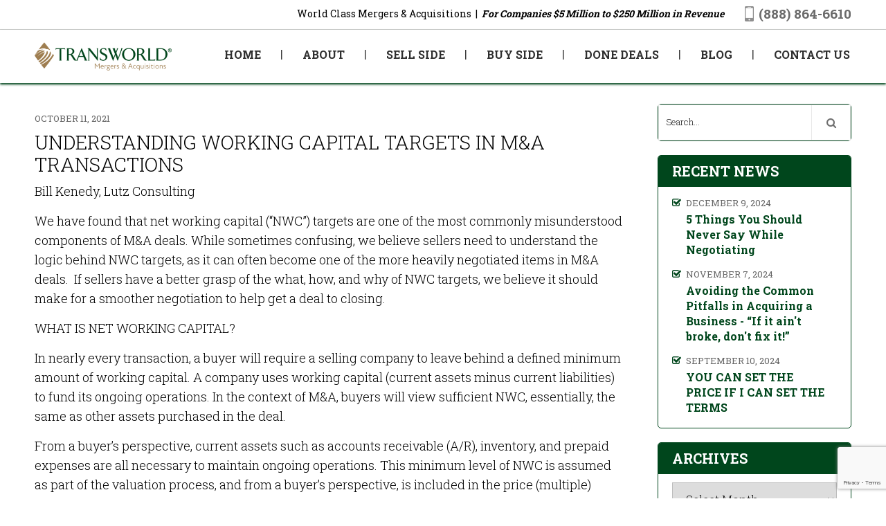

--- FILE ---
content_type: text/html; charset=UTF-8
request_url: https://www.transworldma.com/understanding-working-capital-targets-in-ma-transactions/
body_size: 18549
content:
<!doctype html>
<html><head>
<meta charset="UTF-8">
<meta name="viewport" content="width=device-width, initial-scale=1.0,  maximum-scale=1.0">
<link rel="pingback" href="" />
<link rel="shortcut icon" href="https://www.transworldma.com/wp-content/themes/sctransworld/favicon.ico" type="image/x-icon" />
<link href='https://fonts.googleapis.com/css?family=Roboto+Slab:400,300,700' rel='stylesheet' type='text/css'>
<!-- All in One SEO 4.9.3 - aioseo.com -->
<title>Understanding Working Capital Targets in M&amp;A Transactions</title>
<meta name="description" content="Bill Kenedy, Lutz Consulting We have found that net working capital (“NWC”) targets are one of the most commonly misunderstood components of M&amp;A deals. While sometimes confusing, we believe sellers need to understand the logic behind NWC targets, as it can often become one of the more heavily negotiated items in M&amp;A deals. If sellers" />
<meta name="robots" content="max-image-preview:large" />
<meta name="author" content="Darlene Pendleton"/>
<link rel="canonical" href="https://www.transworldma.com/understanding-working-capital-targets-in-ma-transactions/" />
<meta name="generator" content="All in One SEO (AIOSEO) 4.9.3" />
<script type="application/ld+json" class="aioseo-schema">
{"@context":"https:\/\/schema.org","@graph":[{"@type":"Article","@id":"https:\/\/www.transworldma.com\/understanding-working-capital-targets-in-ma-transactions\/#article","name":"Understanding Working Capital Targets in M&A Transactions","headline":"Understanding Working Capital Targets in M&#038;A Transactions","author":{"@id":"https:\/\/www.transworldma.com\/author\/lisadutransworldma-com\/#author"},"publisher":{"@id":"https:\/\/www.transworldma.com\/#organization"},"datePublished":"2021-10-11T12:13:47-04:00","dateModified":"2021-10-11T12:13:47-04:00","inLanguage":"en-US","mainEntityOfPage":{"@id":"https:\/\/www.transworldma.com\/understanding-working-capital-targets-in-ma-transactions\/#webpage"},"isPartOf":{"@id":"https:\/\/www.transworldma.com\/understanding-working-capital-targets-in-ma-transactions\/#webpage"},"articleSection":"Blog"},{"@type":"BreadcrumbList","@id":"https:\/\/www.transworldma.com\/understanding-working-capital-targets-in-ma-transactions\/#breadcrumblist","itemListElement":[{"@type":"ListItem","@id":"https:\/\/www.transworldma.com#listItem","position":1,"name":"Home","item":"https:\/\/www.transworldma.com","nextItem":{"@type":"ListItem","@id":"https:\/\/www.transworldma.com\/category\/blog\/#listItem","name":"Blog"}},{"@type":"ListItem","@id":"https:\/\/www.transworldma.com\/category\/blog\/#listItem","position":2,"name":"Blog","item":"https:\/\/www.transworldma.com\/category\/blog\/","nextItem":{"@type":"ListItem","@id":"https:\/\/www.transworldma.com\/understanding-working-capital-targets-in-ma-transactions\/#listItem","name":"Understanding Working Capital Targets in M&#038;A Transactions"},"previousItem":{"@type":"ListItem","@id":"https:\/\/www.transworldma.com#listItem","name":"Home"}},{"@type":"ListItem","@id":"https:\/\/www.transworldma.com\/understanding-working-capital-targets-in-ma-transactions\/#listItem","position":3,"name":"Understanding Working Capital Targets in M&#038;A Transactions","previousItem":{"@type":"ListItem","@id":"https:\/\/www.transworldma.com\/category\/blog\/#listItem","name":"Blog"}}]},{"@type":"Organization","@id":"https:\/\/www.transworldma.com\/#organization","name":"https:\/\/www.transworldma.com","url":"https:\/\/www.transworldma.com\/"},{"@type":"Person","@id":"https:\/\/www.transworldma.com\/author\/lisadutransworldma-com\/#author","url":"https:\/\/www.transworldma.com\/author\/lisadutransworldma-com\/","name":"Darlene Pendleton"},{"@type":"WebPage","@id":"https:\/\/www.transworldma.com\/understanding-working-capital-targets-in-ma-transactions\/#webpage","url":"https:\/\/www.transworldma.com\/understanding-working-capital-targets-in-ma-transactions\/","name":"Understanding Working Capital Targets in M&A Transactions","description":"Bill Kenedy, Lutz Consulting We have found that net working capital (\u201cNWC\u201d) targets are one of the most commonly misunderstood components of M&A deals. While sometimes confusing, we believe sellers need to understand the logic behind NWC targets, as it can often become one of the more heavily negotiated items in M&A deals. If sellers","inLanguage":"en-US","isPartOf":{"@id":"https:\/\/www.transworldma.com\/#website"},"breadcrumb":{"@id":"https:\/\/www.transworldma.com\/understanding-working-capital-targets-in-ma-transactions\/#breadcrumblist"},"author":{"@id":"https:\/\/www.transworldma.com\/author\/lisadutransworldma-com\/#author"},"creator":{"@id":"https:\/\/www.transworldma.com\/author\/lisadutransworldma-com\/#author"},"datePublished":"2021-10-11T12:13:47-04:00","dateModified":"2021-10-11T12:13:47-04:00"},{"@type":"WebSite","@id":"https:\/\/www.transworldma.com\/#website","url":"https:\/\/www.transworldma.com\/","name":"https:\/\/www.transworldma.com","inLanguage":"en-US","publisher":{"@id":"https:\/\/www.transworldma.com\/#organization"}}]}
</script>
<!-- All in One SEO -->
<link rel='dns-prefetch' href='//static.addtoany.com' />
<link rel="alternate" type="application/rss+xml" title="https://www.transworldma.com &raquo; Understanding Working Capital Targets in M&#038;A Transactions Comments Feed" href="https://www.transworldma.com/understanding-working-capital-targets-in-ma-transactions/feed/" />
<script type="text/javascript">
/* <![CDATA[ */
window._wpemojiSettings = {"baseUrl":"https:\/\/s.w.org\/images\/core\/emoji\/15.0.3\/72x72\/","ext":".png","svgUrl":"https:\/\/s.w.org\/images\/core\/emoji\/15.0.3\/svg\/","svgExt":".svg","source":{"concatemoji":"https:\/\/www.transworldma.com\/wp-includes\/js\/wp-emoji-release.min.js?ver=6.6.4"}};
/*! This file is auto-generated */
!function(i,n){var o,s,e;function c(e){try{var t={supportTests:e,timestamp:(new Date).valueOf()};sessionStorage.setItem(o,JSON.stringify(t))}catch(e){}}function p(e,t,n){e.clearRect(0,0,e.canvas.width,e.canvas.height),e.fillText(t,0,0);var t=new Uint32Array(e.getImageData(0,0,e.canvas.width,e.canvas.height).data),r=(e.clearRect(0,0,e.canvas.width,e.canvas.height),e.fillText(n,0,0),new Uint32Array(e.getImageData(0,0,e.canvas.width,e.canvas.height).data));return t.every(function(e,t){return e===r[t]})}function u(e,t,n){switch(t){case"flag":return n(e,"\ud83c\udff3\ufe0f\u200d\u26a7\ufe0f","\ud83c\udff3\ufe0f\u200b\u26a7\ufe0f")?!1:!n(e,"\ud83c\uddfa\ud83c\uddf3","\ud83c\uddfa\u200b\ud83c\uddf3")&&!n(e,"\ud83c\udff4\udb40\udc67\udb40\udc62\udb40\udc65\udb40\udc6e\udb40\udc67\udb40\udc7f","\ud83c\udff4\u200b\udb40\udc67\u200b\udb40\udc62\u200b\udb40\udc65\u200b\udb40\udc6e\u200b\udb40\udc67\u200b\udb40\udc7f");case"emoji":return!n(e,"\ud83d\udc26\u200d\u2b1b","\ud83d\udc26\u200b\u2b1b")}return!1}function f(e,t,n){var r="undefined"!=typeof WorkerGlobalScope&&self instanceof WorkerGlobalScope?new OffscreenCanvas(300,150):i.createElement("canvas"),a=r.getContext("2d",{willReadFrequently:!0}),o=(a.textBaseline="top",a.font="600 32px Arial",{});return e.forEach(function(e){o[e]=t(a,e,n)}),o}function t(e){var t=i.createElement("script");t.src=e,t.defer=!0,i.head.appendChild(t)}"undefined"!=typeof Promise&&(o="wpEmojiSettingsSupports",s=["flag","emoji"],n.supports={everything:!0,everythingExceptFlag:!0},e=new Promise(function(e){i.addEventListener("DOMContentLoaded",e,{once:!0})}),new Promise(function(t){var n=function(){try{var e=JSON.parse(sessionStorage.getItem(o));if("object"==typeof e&&"number"==typeof e.timestamp&&(new Date).valueOf()<e.timestamp+604800&&"object"==typeof e.supportTests)return e.supportTests}catch(e){}return null}();if(!n){if("undefined"!=typeof Worker&&"undefined"!=typeof OffscreenCanvas&&"undefined"!=typeof URL&&URL.createObjectURL&&"undefined"!=typeof Blob)try{var e="postMessage("+f.toString()+"("+[JSON.stringify(s),u.toString(),p.toString()].join(",")+"));",r=new Blob([e],{type:"text/javascript"}),a=new Worker(URL.createObjectURL(r),{name:"wpTestEmojiSupports"});return void(a.onmessage=function(e){c(n=e.data),a.terminate(),t(n)})}catch(e){}c(n=f(s,u,p))}t(n)}).then(function(e){for(var t in e)n.supports[t]=e[t],n.supports.everything=n.supports.everything&&n.supports[t],"flag"!==t&&(n.supports.everythingExceptFlag=n.supports.everythingExceptFlag&&n.supports[t]);n.supports.everythingExceptFlag=n.supports.everythingExceptFlag&&!n.supports.flag,n.DOMReady=!1,n.readyCallback=function(){n.DOMReady=!0}}).then(function(){return e}).then(function(){var e;n.supports.everything||(n.readyCallback(),(e=n.source||{}).concatemoji?t(e.concatemoji):e.wpemoji&&e.twemoji&&(t(e.twemoji),t(e.wpemoji)))}))}((window,document),window._wpemojiSettings);
/* ]]> */
</script>
<style id='wp-emoji-styles-inline-css' type='text/css'>
img.wp-smiley, img.emoji {
display: inline !important;
border: none !important;
box-shadow: none !important;
height: 1em !important;
width: 1em !important;
margin: 0 0.07em !important;
vertical-align: -0.1em !important;
background: none !important;
padding: 0 !important;
}
</style>
<!-- <link rel='stylesheet' id='wp-block-library-css' href='https://www.transworldma.com/wp-includes/css/dist/block-library/style.min.css?ver=6.6.4' type='text/css' media='all' /> -->
<!-- <link rel='stylesheet' id='aioseo/css/src/vue/standalone/blocks/table-of-contents/global.scss-css' href='https://www.transworldma.com/wp-content/plugins/all-in-one-seo-pack/dist/Lite/assets/css/table-of-contents/global.e90f6d47.css?ver=4.9.3' type='text/css' media='all' /> -->
<link rel="stylesheet" type="text/css" href="//www.transworldma.com/wp-content/cache/wpfc-minified/mk3dtowi/hj2ip.css" media="all"/>
<style id='safe-svg-svg-icon-style-inline-css' type='text/css'>
.safe-svg-cover{text-align:center}.safe-svg-cover .safe-svg-inside{display:inline-block;max-width:100%}.safe-svg-cover svg{fill:currentColor;height:100%;max-height:100%;max-width:100%;width:100%}
</style>
<style id='classic-theme-styles-inline-css' type='text/css'>
/*! This file is auto-generated */
.wp-block-button__link{color:#fff;background-color:#32373c;border-radius:9999px;box-shadow:none;text-decoration:none;padding:calc(.667em + 2px) calc(1.333em + 2px);font-size:1.125em}.wp-block-file__button{background:#32373c;color:#fff;text-decoration:none}
</style>
<style id='global-styles-inline-css' type='text/css'>
:root{--wp--preset--aspect-ratio--square: 1;--wp--preset--aspect-ratio--4-3: 4/3;--wp--preset--aspect-ratio--3-4: 3/4;--wp--preset--aspect-ratio--3-2: 3/2;--wp--preset--aspect-ratio--2-3: 2/3;--wp--preset--aspect-ratio--16-9: 16/9;--wp--preset--aspect-ratio--9-16: 9/16;--wp--preset--color--black: #000000;--wp--preset--color--cyan-bluish-gray: #abb8c3;--wp--preset--color--white: #ffffff;--wp--preset--color--pale-pink: #f78da7;--wp--preset--color--vivid-red: #cf2e2e;--wp--preset--color--luminous-vivid-orange: #ff6900;--wp--preset--color--luminous-vivid-amber: #fcb900;--wp--preset--color--light-green-cyan: #7bdcb5;--wp--preset--color--vivid-green-cyan: #00d084;--wp--preset--color--pale-cyan-blue: #8ed1fc;--wp--preset--color--vivid-cyan-blue: #0693e3;--wp--preset--color--vivid-purple: #9b51e0;--wp--preset--gradient--vivid-cyan-blue-to-vivid-purple: linear-gradient(135deg,rgba(6,147,227,1) 0%,rgb(155,81,224) 100%);--wp--preset--gradient--light-green-cyan-to-vivid-green-cyan: linear-gradient(135deg,rgb(122,220,180) 0%,rgb(0,208,130) 100%);--wp--preset--gradient--luminous-vivid-amber-to-luminous-vivid-orange: linear-gradient(135deg,rgba(252,185,0,1) 0%,rgba(255,105,0,1) 100%);--wp--preset--gradient--luminous-vivid-orange-to-vivid-red: linear-gradient(135deg,rgba(255,105,0,1) 0%,rgb(207,46,46) 100%);--wp--preset--gradient--very-light-gray-to-cyan-bluish-gray: linear-gradient(135deg,rgb(238,238,238) 0%,rgb(169,184,195) 100%);--wp--preset--gradient--cool-to-warm-spectrum: linear-gradient(135deg,rgb(74,234,220) 0%,rgb(151,120,209) 20%,rgb(207,42,186) 40%,rgb(238,44,130) 60%,rgb(251,105,98) 80%,rgb(254,248,76) 100%);--wp--preset--gradient--blush-light-purple: linear-gradient(135deg,rgb(255,206,236) 0%,rgb(152,150,240) 100%);--wp--preset--gradient--blush-bordeaux: linear-gradient(135deg,rgb(254,205,165) 0%,rgb(254,45,45) 50%,rgb(107,0,62) 100%);--wp--preset--gradient--luminous-dusk: linear-gradient(135deg,rgb(255,203,112) 0%,rgb(199,81,192) 50%,rgb(65,88,208) 100%);--wp--preset--gradient--pale-ocean: linear-gradient(135deg,rgb(255,245,203) 0%,rgb(182,227,212) 50%,rgb(51,167,181) 100%);--wp--preset--gradient--electric-grass: linear-gradient(135deg,rgb(202,248,128) 0%,rgb(113,206,126) 100%);--wp--preset--gradient--midnight: linear-gradient(135deg,rgb(2,3,129) 0%,rgb(40,116,252) 100%);--wp--preset--font-size--small: 13px;--wp--preset--font-size--medium: 20px;--wp--preset--font-size--large: 36px;--wp--preset--font-size--x-large: 42px;--wp--preset--spacing--20: 0.44rem;--wp--preset--spacing--30: 0.67rem;--wp--preset--spacing--40: 1rem;--wp--preset--spacing--50: 1.5rem;--wp--preset--spacing--60: 2.25rem;--wp--preset--spacing--70: 3.38rem;--wp--preset--spacing--80: 5.06rem;--wp--preset--shadow--natural: 6px 6px 9px rgba(0, 0, 0, 0.2);--wp--preset--shadow--deep: 12px 12px 50px rgba(0, 0, 0, 0.4);--wp--preset--shadow--sharp: 6px 6px 0px rgba(0, 0, 0, 0.2);--wp--preset--shadow--outlined: 6px 6px 0px -3px rgba(255, 255, 255, 1), 6px 6px rgba(0, 0, 0, 1);--wp--preset--shadow--crisp: 6px 6px 0px rgba(0, 0, 0, 1);}:where(.is-layout-flex){gap: 0.5em;}:where(.is-layout-grid){gap: 0.5em;}body .is-layout-flex{display: flex;}.is-layout-flex{flex-wrap: wrap;align-items: center;}.is-layout-flex > :is(*, div){margin: 0;}body .is-layout-grid{display: grid;}.is-layout-grid > :is(*, div){margin: 0;}:where(.wp-block-columns.is-layout-flex){gap: 2em;}:where(.wp-block-columns.is-layout-grid){gap: 2em;}:where(.wp-block-post-template.is-layout-flex){gap: 1.25em;}:where(.wp-block-post-template.is-layout-grid){gap: 1.25em;}.has-black-color{color: var(--wp--preset--color--black) !important;}.has-cyan-bluish-gray-color{color: var(--wp--preset--color--cyan-bluish-gray) !important;}.has-white-color{color: var(--wp--preset--color--white) !important;}.has-pale-pink-color{color: var(--wp--preset--color--pale-pink) !important;}.has-vivid-red-color{color: var(--wp--preset--color--vivid-red) !important;}.has-luminous-vivid-orange-color{color: var(--wp--preset--color--luminous-vivid-orange) !important;}.has-luminous-vivid-amber-color{color: var(--wp--preset--color--luminous-vivid-amber) !important;}.has-light-green-cyan-color{color: var(--wp--preset--color--light-green-cyan) !important;}.has-vivid-green-cyan-color{color: var(--wp--preset--color--vivid-green-cyan) !important;}.has-pale-cyan-blue-color{color: var(--wp--preset--color--pale-cyan-blue) !important;}.has-vivid-cyan-blue-color{color: var(--wp--preset--color--vivid-cyan-blue) !important;}.has-vivid-purple-color{color: var(--wp--preset--color--vivid-purple) !important;}.has-black-background-color{background-color: var(--wp--preset--color--black) !important;}.has-cyan-bluish-gray-background-color{background-color: var(--wp--preset--color--cyan-bluish-gray) !important;}.has-white-background-color{background-color: var(--wp--preset--color--white) !important;}.has-pale-pink-background-color{background-color: var(--wp--preset--color--pale-pink) !important;}.has-vivid-red-background-color{background-color: var(--wp--preset--color--vivid-red) !important;}.has-luminous-vivid-orange-background-color{background-color: var(--wp--preset--color--luminous-vivid-orange) !important;}.has-luminous-vivid-amber-background-color{background-color: var(--wp--preset--color--luminous-vivid-amber) !important;}.has-light-green-cyan-background-color{background-color: var(--wp--preset--color--light-green-cyan) !important;}.has-vivid-green-cyan-background-color{background-color: var(--wp--preset--color--vivid-green-cyan) !important;}.has-pale-cyan-blue-background-color{background-color: var(--wp--preset--color--pale-cyan-blue) !important;}.has-vivid-cyan-blue-background-color{background-color: var(--wp--preset--color--vivid-cyan-blue) !important;}.has-vivid-purple-background-color{background-color: var(--wp--preset--color--vivid-purple) !important;}.has-black-border-color{border-color: var(--wp--preset--color--black) !important;}.has-cyan-bluish-gray-border-color{border-color: var(--wp--preset--color--cyan-bluish-gray) !important;}.has-white-border-color{border-color: var(--wp--preset--color--white) !important;}.has-pale-pink-border-color{border-color: var(--wp--preset--color--pale-pink) !important;}.has-vivid-red-border-color{border-color: var(--wp--preset--color--vivid-red) !important;}.has-luminous-vivid-orange-border-color{border-color: var(--wp--preset--color--luminous-vivid-orange) !important;}.has-luminous-vivid-amber-border-color{border-color: var(--wp--preset--color--luminous-vivid-amber) !important;}.has-light-green-cyan-border-color{border-color: var(--wp--preset--color--light-green-cyan) !important;}.has-vivid-green-cyan-border-color{border-color: var(--wp--preset--color--vivid-green-cyan) !important;}.has-pale-cyan-blue-border-color{border-color: var(--wp--preset--color--pale-cyan-blue) !important;}.has-vivid-cyan-blue-border-color{border-color: var(--wp--preset--color--vivid-cyan-blue) !important;}.has-vivid-purple-border-color{border-color: var(--wp--preset--color--vivid-purple) !important;}.has-vivid-cyan-blue-to-vivid-purple-gradient-background{background: var(--wp--preset--gradient--vivid-cyan-blue-to-vivid-purple) !important;}.has-light-green-cyan-to-vivid-green-cyan-gradient-background{background: var(--wp--preset--gradient--light-green-cyan-to-vivid-green-cyan) !important;}.has-luminous-vivid-amber-to-luminous-vivid-orange-gradient-background{background: var(--wp--preset--gradient--luminous-vivid-amber-to-luminous-vivid-orange) !important;}.has-luminous-vivid-orange-to-vivid-red-gradient-background{background: var(--wp--preset--gradient--luminous-vivid-orange-to-vivid-red) !important;}.has-very-light-gray-to-cyan-bluish-gray-gradient-background{background: var(--wp--preset--gradient--very-light-gray-to-cyan-bluish-gray) !important;}.has-cool-to-warm-spectrum-gradient-background{background: var(--wp--preset--gradient--cool-to-warm-spectrum) !important;}.has-blush-light-purple-gradient-background{background: var(--wp--preset--gradient--blush-light-purple) !important;}.has-blush-bordeaux-gradient-background{background: var(--wp--preset--gradient--blush-bordeaux) !important;}.has-luminous-dusk-gradient-background{background: var(--wp--preset--gradient--luminous-dusk) !important;}.has-pale-ocean-gradient-background{background: var(--wp--preset--gradient--pale-ocean) !important;}.has-electric-grass-gradient-background{background: var(--wp--preset--gradient--electric-grass) !important;}.has-midnight-gradient-background{background: var(--wp--preset--gradient--midnight) !important;}.has-small-font-size{font-size: var(--wp--preset--font-size--small) !important;}.has-medium-font-size{font-size: var(--wp--preset--font-size--medium) !important;}.has-large-font-size{font-size: var(--wp--preset--font-size--large) !important;}.has-x-large-font-size{font-size: var(--wp--preset--font-size--x-large) !important;}
:where(.wp-block-post-template.is-layout-flex){gap: 1.25em;}:where(.wp-block-post-template.is-layout-grid){gap: 1.25em;}
:where(.wp-block-columns.is-layout-flex){gap: 2em;}:where(.wp-block-columns.is-layout-grid){gap: 2em;}
:root :where(.wp-block-pullquote){font-size: 1.5em;line-height: 1.6;}
</style>
<!-- <link rel='stylesheet' id='contact-form-7-css' href='https://www.transworldma.com/wp-content/plugins/contact-form-7/includes/css/styles.css?ver=6.0.6' type='text/css' media='all' /> -->
<!-- <link rel='stylesheet' id='fc-style-css' href='https://www.transworldma.com/wp-content/plugins/flippingCards/css/flipCard.css?ver=20120208' type='text/css' media='all' /> -->
<!-- <link rel='stylesheet' id='page-list-style-css' href='https://www.transworldma.com/wp-content/plugins/page-list/css/page-list.css?ver=5.9' type='text/css' media='all' /> -->
<!-- <link rel='stylesheet' id='wpcf7-redirect-script-frontend-css' href='https://www.transworldma.com/wp-content/plugins/wpcf7-redirect/build/assets/frontend-script.css?ver=2c532d7e2be36f6af233' type='text/css' media='all' /> -->
<!-- <link rel='stylesheet' id='stylesheet-css' href='https://www.transworldma.com/wp-content/themes/sctransworld/style.css?ver=1.6.0' type='text/css' media='all' /> -->
<!-- <link rel='stylesheet' id='font-awesome-css' href='https://www.transworldma.com/wp-content/themes/sctransworld/css/fa.css?ver=4.5' type='text/css' media='all' /> -->
<!-- <link rel='stylesheet' id='other-css' href='https://www.transworldma.com/wp-content/themes/sctransworld/css/others.css?ver=1.2' type='text/css' media='all' /> -->
<!-- <link rel='stylesheet' id='addtoany-css' href='https://www.transworldma.com/wp-content/plugins/add-to-any/addtoany.min.css?ver=1.16' type='text/css' media='all' /> -->
<link rel="stylesheet" type="text/css" href="//www.transworldma.com/wp-content/cache/wpfc-minified/8980mfer/5tjjb.css" media="all"/>
<script type="text/javascript" id="addtoany-core-js-before">
/* <![CDATA[ */
window.a2a_config=window.a2a_config||{};a2a_config.callbacks=[];a2a_config.overlays=[];a2a_config.templates={};
/* ]]> */
</script>
<script type="text/javascript" defer src="https://static.addtoany.com/menu/page.js" id="addtoany-core-js"></script>
<script src='//www.transworldma.com/wp-content/cache/wpfc-minified/1yptwurh/5tjjb.js' type="text/javascript"></script>
<!-- <script type="text/javascript" src="https://www.transworldma.com/wp-includes/js/jquery/jquery.min.js?ver=3.7.1" id="jquery-core-js"></script> -->
<!-- <script type="text/javascript" src="https://www.transworldma.com/wp-includes/js/jquery/jquery-migrate.min.js?ver=3.4.1" id="jquery-migrate-js"></script> -->
<!-- <script type="text/javascript" defer src="https://www.transworldma.com/wp-content/plugins/add-to-any/addtoany.min.js?ver=1.1" id="addtoany-jquery-js"></script> -->
<!-- <script type="text/javascript" src="https://www.transworldma.com/wp-content/plugins/disable-gravity-forms-fields/disable-gf-fields.js?ver=6.6.4" id="disable-gf-fields-js"></script> -->
<!-- <script type="text/javascript" src="https://www.transworldma.com/wp-content/plugins/flippingCards/js/flipCard.js?ver=6.6.4" id="fc-script-js"></script> -->
<!-- <script type="text/javascript" src="//www.transworldma.com/wp-content/plugins/revslider/sr6/assets/js/rbtools.min.js?ver=6.7.2" async id="tp-tools-js"></script> -->
<!-- <script type="text/javascript" src="//www.transworldma.com/wp-content/plugins/revslider/sr6/assets/js/rs6.min.js?ver=6.7.2" async id="revmin-js"></script> -->
<!-- <script type="text/javascript" src="https://www.transworldma.com/wp-content/themes/sctransworld/js/core.jquery.ui.js?ver=1.10.4" id="core-jquery-ui-js"></script> -->
<!-- <script type="text/javascript" src="https://www.transworldma.com/wp-content/themes/sctransworld/js/core.plugins.js?ver=1.2.0" id="core-plugin-js"></script> -->
<!-- <script type="text/javascript" src="https://www.transworldma.com/wp-content/themes/sctransworld/js/jquery.plugin.js?ver=1.1.5" id="plugin-js"></script> -->
<!-- <script type="text/javascript" src="https://www.transworldma.com/wp-content/themes/sctransworld/js/jquery.init.js?ver=1.1.0" id="scripts-js"></script> -->
<link rel="https://api.w.org/" href="https://www.transworldma.com/wp-json/" /><link rel="alternate" title="JSON" type="application/json" href="https://www.transworldma.com/wp-json/wp/v2/posts/3433" /><link rel='shortlink' href='https://www.transworldma.com/?p=3433' />
<link rel="alternate" title="oEmbed (JSON)" type="application/json+oembed" href="https://www.transworldma.com/wp-json/oembed/1.0/embed?url=https%3A%2F%2Fwww.transworldma.com%2Funderstanding-working-capital-targets-in-ma-transactions%2F" />
<link rel="alternate" title="oEmbed (XML)" type="text/xml+oembed" href="https://www.transworldma.com/wp-json/oembed/1.0/embed?url=https%3A%2F%2Fwww.transworldma.com%2Funderstanding-working-capital-targets-in-ma-transactions%2F&#038;format=xml" />
<!--BEGIN: TRACKING CODE MANAGER (v2.5.0) BY INTELLYWP.COM IN HEAD//-->
<!-- Google Tag Manager -->
<script>(function(w,d,s,l,i){w[l]=w[l]||[];w[l].push({'gtm.start':
new Date().getTime(),event:'gtm.js'});var f=d.getElementsByTagName(s)[0],
j=d.createElement(s),dl=l!='dataLayer'?'&l='+l:'';j.async=true;j.src=
'https://www.googletagmanager.com/gtm.js?id='+i+dl;f.parentNode.insertBefore(j,f);
})(window,document,'script','dataLayer','GTM-PKC3MNX');</script>
<!-- End Google Tag Manager -->
<!--END: https://wordpress.org/plugins/tracking-code-manager IN HEAD//--><meta name="generator" content="Powered by Slider Revolution 6.7.2 - responsive, Mobile-Friendly Slider Plugin for WordPress with comfortable drag and drop interface." />
<link rel="icon" href="https://www.transworldma.com/wp-content/uploads/2024/03/cropped-cropped-TRANSWORLD-Icon-VF-01-1-32x32.png" sizes="32x32" />
<link rel="icon" href="https://www.transworldma.com/wp-content/uploads/2024/03/cropped-cropped-TRANSWORLD-Icon-VF-01-1-192x192.png" sizes="192x192" />
<link rel="apple-touch-icon" href="https://www.transworldma.com/wp-content/uploads/2024/03/cropped-cropped-TRANSWORLD-Icon-VF-01-1-180x180.png" />
<meta name="msapplication-TileImage" content="https://www.transworldma.com/wp-content/uploads/2024/03/cropped-cropped-TRANSWORLD-Icon-VF-01-1-270x270.png" />
<script>function setREVStartSize(e){
//window.requestAnimationFrame(function() {
window.RSIW = window.RSIW===undefined ? window.innerWidth : window.RSIW;
window.RSIH = window.RSIH===undefined ? window.innerHeight : window.RSIH;
try {
var pw = document.getElementById(e.c).parentNode.offsetWidth,
newh;
pw = pw===0 || isNaN(pw) || (e.l=="fullwidth" || e.layout=="fullwidth") ? window.RSIW : pw;
e.tabw = e.tabw===undefined ? 0 : parseInt(e.tabw);
e.thumbw = e.thumbw===undefined ? 0 : parseInt(e.thumbw);
e.tabh = e.tabh===undefined ? 0 : parseInt(e.tabh);
e.thumbh = e.thumbh===undefined ? 0 : parseInt(e.thumbh);
e.tabhide = e.tabhide===undefined ? 0 : parseInt(e.tabhide);
e.thumbhide = e.thumbhide===undefined ? 0 : parseInt(e.thumbhide);
e.mh = e.mh===undefined || e.mh=="" || e.mh==="auto" ? 0 : parseInt(e.mh,0);
if(e.layout==="fullscreen" || e.l==="fullscreen")
newh = Math.max(e.mh,window.RSIH);
else{
e.gw = Array.isArray(e.gw) ? e.gw : [e.gw];
for (var i in e.rl) if (e.gw[i]===undefined || e.gw[i]===0) e.gw[i] = e.gw[i-1];
e.gh = e.el===undefined || e.el==="" || (Array.isArray(e.el) && e.el.length==0)? e.gh : e.el;
e.gh = Array.isArray(e.gh) ? e.gh : [e.gh];
for (var i in e.rl) if (e.gh[i]===undefined || e.gh[i]===0) e.gh[i] = e.gh[i-1];
var nl = new Array(e.rl.length),
ix = 0,
sl;
e.tabw = e.tabhide>=pw ? 0 : e.tabw;
e.thumbw = e.thumbhide>=pw ? 0 : e.thumbw;
e.tabh = e.tabhide>=pw ? 0 : e.tabh;
e.thumbh = e.thumbhide>=pw ? 0 : e.thumbh;
for (var i in e.rl) nl[i] = e.rl[i]<window.RSIW ? 0 : e.rl[i];
sl = nl[0];
for (var i in nl) if (sl>nl[i] && nl[i]>0) { sl = nl[i]; ix=i;}
var m = pw>(e.gw[ix]+e.tabw+e.thumbw) ? 1 : (pw-(e.tabw+e.thumbw)) / (e.gw[ix]);
newh =  (e.gh[ix] * m) + (e.tabh + e.thumbh);
}
var el = document.getElementById(e.c);
if (el!==null && el) el.style.height = newh+"px";
el = document.getElementById(e.c+"_wrapper");
if (el!==null && el) {
el.style.height = newh+"px";
el.style.display = "block";
}
} catch(e){
console.log("Failure at Presize of Slider:" + e)
}
//});
};</script>
<style type="text/css" id="wp-custom-css">
.field_description_below.gfield_visibility_visible.hidden_label {margin-top:0px!important;}
.field_description_below.gfield_visibility_visible.hidden_label .gfield_description, 
.field_description_below.gfield_visibility_visible.label_hidden .gfield_description {padding-top: 0px;}
.field_description_below.gfield_visibility_visible.hidden_label select {height:32px;}
.field_description_below.gfield_visibility_visible.hidden_label .ginput_container_select {padding-top: 12px;}
/* Styles have been transferred to stylesheet - left here for cached viewers - SAFE TO DELETE after 2/7/19 */
/* Custom Results Page Styles */
@media (max-width: 641px) {form[action*="sellability-investability-calculator"] ul.gfield_checkbox li label, form[action*="sellability-investability-calculator"] ul.gfield_radio li label {width:100%!important;}}
.gform_wrapper li.pq-question-field ul.gfield_radio label:hover, .gform_wrapper li.pq-question-field ul.gfield_radio input:checked + label, .gform_wrapper li.pq-question-field ul.gfield_checkbox label:hover, .gform_wrapper li.pq-question-field ul.gfield_checkbox input:checked + label {background-color:#c0bc9b;}
@media (min-width:979px) {.gf_progressbar_wrapper {padding-top:125px!important; margin:-20px 0px 16px 0px!important;}}
@media (max-width: 979px) {.gf_progressbar_wrapper {padding-top:40px!important; margin:-20px 0px 16px 0px!important;}}
li.disabled.hidden_label.gfield_visibility_visible {width:50px!important; padding-right:2px!important;}
li.disabled.hidden_label.gfield_visibility_visible input {background:none!important; border:none!important; text-align:right;}
textarea.gf-default-disabled {margin-left:3%; max-width:94%; background:none!important; max-height:90px; overflow:auto;}
li.thescore.disabled.hidden_label.gfield_visibility_visible {width:48%!important; padding-right:2px!important; font-size:2em;}
li.thescore.disabled.hidden_label.gfield_visibility_visible input, .outoftotal {color:#fff!important;}
.outoftotal {font-size:2em;}
@media (min-width:979px) {li.disabled.hidden_label.gfield_visibility_visible {margin-top:-13.33px!important; margin-bottom:22px;}
li.thescore.disabled.hidden_label.gfield_visibility_visible {margin-top:-19px!important; margin-bottom:40px;}}
@media (max-width:979px) and (min-width:641px) {li.disabled.hidden_label.gfield_visibility_visible {margin-top:-14px!important; margin-bottom:20px;}
li.thescore.disabled.hidden_label.gfield_visibility_visible {margin-top:-17px!important; margin-bottom:40px;}}
@media (max-width:641px) {form[action*="results-page"] .gf_right_half, form[action*="results-page"] .gf_left_half {max-width:48%!important; clear:none!important; display:inline-block;} 
form[action*="results-page"] #field_4_77, form[action*="results-page"] #field_4_78 {max-width:100%!important; clear:both!important; display:block;}
li.disabled.hidden_label.gfield_visibility_visible {margin-top:-18px!important; margin-bottom:20px;}
li.thescore.disabled.hidden_label.gfield_visibility_visible {margin-top:-26px!important; margin-bottom:40px;}}
.site-logo img {
min-height: 45px;
}
/* UAE LANDING PAGE */
.section-uae-header {
height: 500px;
padding: 0;
}
.section-uae-header .bg-overlay {
opacity: .2;
}
.section-uae-header .wrap-section {
display: flex;
height: 100%;
align-items: center;
justify-content: center;
text-align: center;
position: relative;
}
.section-uae-header h1{
color: white;
font-size: 3rem;
letter-spacing: -1px;
font-weight: 900;
line-height: 3rem;
}
.section-uae-header .ec-phone-block {
position: absolute;
bottom: 0;
left: 50%;
transform: translateX(-50%);
width: 100%;
background-color: #918955;
padding: 1.5rem 0;
display: none!important;
}
.section-uae-header .ec-phone-block p {
padding: 0;
font-size: 1.8rem;
text-transform: uppercase;
letter-spacing: 1px;
color: white;
line-height: 2rem;
}
.section-uae-header .ec-phone-block a {
padding: 0;
font-size: 1.8rem;
text-transform: uppercase;
letter-spacing: 1px;
color: white;
}
@media screen and (max-width:1079px) {
.section-uae-header {
height: 500px;
padding-bottom: 0!important;
}
.section-uae-header .ec-phone-block {
position: absolute;
bottom: 0;
left: 50%;
transform: translateX(-50%);
width: 100%;
background-color: #918955;
padding: 2rem;
height: 20%;
display: flex;
align-items: center;
justify-content: center;
}
}
@media screen and (max-width:400px) {
.section-uae-header h1{
color: white;
font-size: 2.25rem;
letter-spacing: -1px;
font-weight: 900;
line-height: 3rem;
}
.section-uae-header .ec-phone-block {
position: unset;
bottom: 0;
left: unset;
float: none;
transform: unset;
width: auto;
background-color: #918955;
padding: 1rem;
height: auto;
display: flex;
align-items: center;
justify-content: center;
}
.section-uae-header .ec-phone-block a{
display: block;
font-size: 1.5rem;
}
.section-uae-header .ec-phone-block p {
padding: 0;
font-size: 1.2rem;
text-transform: uppercase;
letter-spacing: 1px;
color: white;
line-height: 1.5rem;
}
.section-team-inner .info.data-team p,
.section-team-inner .info.data-team h4{
text-align: center!important;
}
}
.section-uae-contact h4{
color: #918955
}
.section-uae-contact p{
color: white;
}
.section-uae-contact form{
display: flex;
flex-direction: column;
flex: 1;
height: 100%;
width: 100%;
margin: 0!important;
}
.section-uae-contact form p{
flex: 1;
margin: 0!important;
display: flex;
}
.section-uae-contact form p span{
flex: 1;
margin: 0!important;
display: flex;
}
.section-uae-contact form p span input{
flex: 1;
margin: 0!important;
display: flex;
}
.page-id-3491 .section-team-inner-btm {
padding-top: 0;
}
.page-id-3491 .inside-ipage {
max-width: 100%;
overflow: hidden;
}
.page-id-3491 .inside-ipage .section {
max-width: 100%;
box-sizing: border-box;
}
@media screen and (max-width:767px){ .site-logo img {
max-width: 198px;
}
}
/*Flip cards heding adjustments*/
.f1_container span .com_type {
min-height: 46px;
height:auto;
}		</style>
<style media="screen" type="text/css" id="dynamic-1x0">.ibanner { background:#000000 } .header-sticky {position:fixed; top: -300px; z-index:99999; display:block; transition: all 0.6s ease-in-out 0s; -webkit-transition: all 0.6s ease-in-out 0s; -moz-transition: all 0.6s ease-in-out 0s;} .header-sticky.fixed-now {top: 0;} .admin-bar .header-sticky.fixed-now {top:32px;} .header-sticky.sticky-yes {box-shadow:0 0 4px #000; -moz-box-shadow:0 0 4px #000; -webkit-box-shadow:0 0 4px #000;} </style><!-- Google tag (gtag.js) -->
<script async src="https://www.googletagmanager.com/gtag/js?id=G-QQVZSJ261Y"></script>
<script>
window.dataLayer = window.dataLayer || [];
function gtag(){dataLayer.push(arguments);}
gtag('js', new Date());
gtag('config', 'G-QQVZSJ261Y');
</script><!--[if lt IE 9]> <script src="http://html5shiv.googlecode.com/svn/trunk/html5.js"></script><![endif]-->
</head>
<body id="body" class="post-template-default single single-post postid-3433 single-format-standard webkit chrome chrome143 win  lang-en  is-sticky">
<header id="masthead" class="masthead header header-global header-style1 sticky-yes has-banner has-titles section">
<div class="inner-head">
<div class="top-bar section">
<div class="main">          
<div class="top-phone">
<span class="phone phone1 icon-phone"><a href="tel:8888646610">(888) 864-6610</a></span>            </div>
<div class="top-menu">
<div class="wgs wgs-top widget_text">			<div class="textwidget"><p>World Class Mergers &amp; Acquisitions  |  <em><strong>For Companies $5 Million to $250 Million in Revenue</strong></em></p>
</div>
</div>                </div>
</div>
</div>
<section class="site-header section">
<div class="main">
<div class="site-logo">
<a href="https://www.transworldma.com/">
<img src="/wp-content/uploads/2024/03/image-1.svg" alt="https://www.transworldma.com"></a>
</div>
<div class="topbar">
<nav class="inav primary-nav" role="navigation">
<ul id="navmain" class="menu"><li id="menu-item-22" class="menu-item menu-item-type-post_type menu-item-object-page menu-item-home menu-item-22"><a href="https://www.transworldma.com/"><span>Home</span></a></li>
<li id="menu-item-21" class="menu-item menu-item-type-post_type menu-item-object-page menu-item-has-children menu-item-21"><a href="https://www.transworldma.com/about/"><span>About</span></a>
<ul class="sub-menu">
<li id="menu-item-297" class="menu-item menu-item-type-post_type menu-item-object-page menu-item-297"><a href="https://www.transworldma.com/about/"><span>About Transworld M&#038;A</span></a></li>
<li id="menu-item-263" class="menu-item menu-item-type-post_type menu-item-object-page menu-item-263"><a href="https://www.transworldma.com/about/why-choose-transworld/"><span>Why Choose Transworld</span></a></li>
<li id="menu-item-3316" class="menu-item menu-item-type-post_type menu-item-object-page menu-item-3316"><a href="https://www.transworldma.com/m-a-advisors/"><span>Transworld M&#038;A Team</span></a></li>
</ul>
</li>
<li id="menu-item-20" class="menu-item menu-item-type-post_type menu-item-object-page menu-item-has-children menu-item-20"><a href="https://www.transworldma.com/sell-side/"><span>Sell Side</span></a>
<ul class="sub-menu">
<li id="menu-item-491" class="menu-item menu-item-type-post_type menu-item-object-page menu-item-491"><a href="https://www.transworldma.com/sell-side/"><span>Sell Side Services</span></a></li>
<li id="menu-item-510" class="menu-item menu-item-type-post_type menu-item-object-page menu-item-510"><a href="https://www.transworldma.com/sell-side/sellability-investability-quiz/"><span>Sellability / Investability Quiz&#x2122;</span></a></li>
<li id="menu-item-2707" class="menu-item menu-item-type-post_type menu-item-object-page menu-item-2707"><a href="https://www.transworldma.com/refer-a-client/"><span>Intermediary Referral Form</span></a></li>
</ul>
</li>
<li id="menu-item-19" class="menu-item menu-item-type-post_type menu-item-object-page menu-item-19"><a href="https://www.transworldma.com/buy-side/"><span>Buy Side</span></a></li>
<li id="menu-item-18" class="menu-item menu-item-type-post_type menu-item-object-page menu-item-18"><a href="https://www.transworldma.com/transactions/"><span>Done Deals</span></a></li>
<li id="menu-item-1078" class="menu-item menu-item-type-post_type menu-item-object-page menu-item-1078"><a href="https://www.transworldma.com/blog/"><span>Blog</span></a></li>
<li id="menu-item-17" class="menu-item menu-item-type-post_type menu-item-object-page menu-item-17"><a href="https://www.transworldma.com/contact-us/"><span>Contact Us</span></a></li>
</ul>                <div class="menu-toggle"><i class="icon fa fa-bars"></i><i class="icon fa fa-close"></i><span>Menu</span></div>
</nav>
</div>
</div>
</section>
</div>    
<div class="mobile-bg"></div>
</header>
<section id="wrap" class="section wrap page-container inside-ipage">
<div class="main"><section class="section wrapper iblog iblog-post has-sidebar right-sidebar">
<div class="icontent grid9">
<div class="content-indent">
<article class="ep esingle post-3433 post type-post status-publish format-standard hentry category-blog">
<div class="post-meta">
<span class="post-date">October 11, 2021</span>
</div>
<header class="page-heading post-title">
<h1 class="heading">Understanding Working Capital Targets in M&#038;A Transactions</h1>
</header>   
<div class="entry-content entry">
<p>Bill Kenedy, Lutz Consulting</p>
<p>We have found that net working capital (“NWC”) targets are one of the most commonly misunderstood components of M&amp;A deals. While sometimes confusing, we believe sellers need to understand the logic behind NWC targets, as it can often become one of the more heavily negotiated items in M&amp;A deals.  If sellers have a better grasp of the what, how, and why of NWC targets, we believe it should make for a smoother negotiation to help get a deal to closing.</p>
<p>WHAT IS NET WORKING CAPITAL?</p>
<p>In nearly every transaction, a buyer will require a selling company to leave behind a defined minimum amount of working capital. A company uses working capital (current assets minus current liabilities) to fund its ongoing operations. In the context of M&amp;A, buyers will view sufficient NWC, essentially, the same as other assets purchased in the deal.</p>
<p>From a buyer’s perspective, current assets such as accounts receivable (A/R), inventory, and prepaid expenses are all necessary to maintain ongoing operations. This minimum level of NWC is assumed as part of the valuation process, and from a buyer’s perspective, is included in the price (multiple) offered for acquiring the business. Therefore, a seller could expect a purchase price reduction if actual NWC closing to is less than what was negotiated. Buyers and sellers tend to spend considerable time and effort negotiating what this amount should be.</p>
<p>For M&amp;A deals, the NWC definition and target are both included in the deal purchase agreement and many times outlined in the Letter of Intent (LOI) stage of the process. It’s important to note that NWC in a deal can differ from the textbook definition of current assets minus current liabilities. This difference is because a buyer will only acquire those NWC items that are critical to running operations going forward, nothing more or less. Typically, related party items, short-term debt and lines of credit, and taxes receivable/payable are not included. NWC targets are typically set on a ‘cash free, debt free’ basis. This means the seller keeps the cash in the business but is responsible for paying off any bank debts.</p>
<p>The NWC analysis typically is part of the buyer’s due diligence and involves a detailed analysis of balances at the account level. It could be that some item under accrued expense or accounts payable may not be truly operational in nature and would be excluded from NWC. By the same token, if a buyer determines that something has been improperly omitted from a balance sheet line item, they may adjust historical balances to reflect these accounting errors. All of this is done in order to accurately determine what a true “normalized” level of NWC should be given the company’s historical revenue and EBITDA.</p>
<p>HOW ARE NWC TARGETS DETERMINED FOR M&amp;A DEALS?</p>
<p>In most cases, buyers will calculate a historical average (typically 12 months) in order to set an appropriate target that would need to be delivered at closing. The rationale is that a buyer is basing its valuation off of revenue and EBITDA, and the working capital needed to generate that revenue and EBITDA will need to be provided (same as with other business assets). A seller needs to be cognizant that its EBITDA will usually reflect A/R as revenue and A/P as an expense, yet they remain uncollected or unpaid at closing.  Since the valuation is usually based off of EBITDA, all items that went into EBITDA need to be accounted for. So, in setting these targets, a buyer will often assume a 12-month average to be a “normalized” level. A 12-month period is used in order to average out fluctuations, and because valuations are typically based off of trailing 12-month EBITDA. If a seller delivers NWC that exceeds the target, they will be paid dollar-for-dollar for that excess. If a seller delivers less NWC, the buyer typically will reduce the purchase price dollar-for-dollar to offset the deficit. Sellers should be aware of this basic approach to NWC targets, as this arises in nearly every middle-market M&amp;A transaction.</p>
<p>WHY ARE NWC TARGETS USED IN M&amp;A TRANSACTIONS?</p>
<p>Sellers often mistakenly assume they can retain (“keep”) A/R post-close and/or aggressively collect and reduce A/R in order to keep more cash at closing. Since sellers keep the cash in most deals, this logic seems to make sense on the surface. However, a buyer would not be willing to pay full price if it based its valuation on EBITDA that was not supported with sufficient NWC (i.e., low A/R).</p>
<p>If there is low A/R or Inventory at close, the buyer would need to fund those items in order to operate the business, which is effectively asking for more purchase price. By the same token, if A/R was abnormally high or if A/P was paid down and now was below normal levels, a seller could expect the buyer to increase purchase price to account for the higher NWC. These fluctuations in NWC are why targets are established (see previous paragraph).</p>
<p>A seller needs to be aware that, net-net, these targets and potential variances typically do not have an economic impact to them. If NWC was higher than an established target, the seller would deliver more NWC but they would be paid dollar-for-dollar for this excess. If a seller thought that collecting A/R and pocketing the cash was clever, they should know that a buyer will discount its purchase by any potential deficit. However, even if NWC came in below a target and purchase price was adjusted lower, a seller will be able to keep the cash that was collected, so any impact is essentially non-existent. The purpose of NWC targets is to protect both parties from any gamesmanship on NWC levels given the agreed-upon valuation.</p>
<p>Given the above considerations, you may wonder why any of this is of concern. We believe sellers should be aware that they likely will not be able to “game” NWC levels to their advantage given the trigger mechanism of NWC targets. If nothing else, this should prepare sellers for what to expect. But, more importantly, sellers should be aware that negotiating the actual target level is what is critically important. If a target is set too high, then a seller could be forfeiting closing payments that would otherwise be coming to them. This issue of where to set these targets can often become heavily negotiated in M&amp;A deals, particularly when a buyer is asking for adjustments to historical balances given its due diligence findings. Another area of negotiation may revolve around some balance sheet item that may be artificially high or low, and how this might impact the target calculation. With the help of an experienced and knowledgeable M&amp;A advisor, the seller can navigate these waters and be comfortable that these NWC targets are set at appropriate levels.</p>
<p>ABOUT THE AUTHOR</p>
<p>Bill Kenedy is a Lutz Consulting and M&amp;A Shareholder at Lutz. He specializes in business valuation, litigation support, and merger and acquisition advisory services.    402.492.2132    <a href="mailto:bkenedy@lutz.us">bkenedy@lutz.us</a></p>
<p><em>If you know of a business owner who’s thinking of selling or buying a business and who might benefit from a complimentary, confidential, consultation with us, have them contact me at </em><a href="mailto:mertel@transworldma.com"><em>mertel@transworldma.com</em></a><em>          </em></p>
<p><em>Mike Ertel, CBI, M&amp;AMI, CM&amp;AA</em><br />
<em>Managing Director</em><br />
<em>Transworld M&amp;A Advisors</em><br />
<em>813.299.7862 Direct</em></p>
<p><em>©2021 J. Michael Ertel PA</em></p>
<div class="addtoany_share_save_container addtoany_content addtoany_content_bottom"><div class="a2a_kit a2a_kit_size_32 addtoany_list" data-a2a-url="https://www.transworldma.com/understanding-working-capital-targets-in-ma-transactions/" data-a2a-title="Understanding Working Capital Targets in M&amp;A Transactions"><a class="a2a_button_facebook" href="https://www.addtoany.com/add_to/facebook?linkurl=https%3A%2F%2Fwww.transworldma.com%2Funderstanding-working-capital-targets-in-ma-transactions%2F&amp;linkname=Understanding%20Working%20Capital%20Targets%20in%20M%26A%20Transactions" title="Facebook" rel="nofollow noopener" target="_blank"></a><a class="a2a_button_twitter" href="https://www.addtoany.com/add_to/twitter?linkurl=https%3A%2F%2Fwww.transworldma.com%2Funderstanding-working-capital-targets-in-ma-transactions%2F&amp;linkname=Understanding%20Working%20Capital%20Targets%20in%20M%26A%20Transactions" title="Twitter" rel="nofollow noopener" target="_blank"></a><a class="a2a_button_linkedin" href="https://www.addtoany.com/add_to/linkedin?linkurl=https%3A%2F%2Fwww.transworldma.com%2Funderstanding-working-capital-targets-in-ma-transactions%2F&amp;linkname=Understanding%20Working%20Capital%20Targets%20in%20M%26A%20Transactions" title="LinkedIn" rel="nofollow noopener" target="_blank"></a><a class="a2a_dd addtoany_share_save addtoany_share" href="https://www.addtoany.com/share"></a></div></div>  </div>
</article>
</div>
</div>
<aside class="rightside sidebar grid3">
<div class="side-indent equal">
<div class="wgs wgs-side wgs-side-blog widget_search search-2" id="search-2"><div class="widget-content"><form method="get" class="search-form" action="https://www.transworldma.com/">
<input type="text" class="field" name="s" value="" placeholder="Search..." />
<button type="submit" class="submit"><i class="fa fa-search"></i></button>
</form></div></div><div class="wgs wgs-side wgs-side-blog widget-nio-posts nio-posts-2" id="nio-posts-2"><div class="widget-content"><h3 class="wg-title"><span>Recent News</span></h3><ul class="irecent-posts style-list"><li class="items item1 col-no"><div class="entry"><div class="date">December 9, 2024</div><h4 class="title"><a href="https://www.transworldma.com/5-things-you-should-never-say-while-negotiating/">5 Things You Should Never Say While Negotiating</a></h4></div></li><li class="items item2 col-no"><div class="entry"><div class="date">November 7, 2024</div><h4 class="title"><a href="https://www.transworldma.com/avoiding-the-common-pitfalls-in-acquiring-a-business-if-it-aint-broke-dont-fix-it-2/">Avoiding the Common Pitfalls in Acquiring a Business - “If it ain't broke, don't fix it!”</a></h4></div></li><li class="items item3 col-no"><div class="entry"><div class="date">September 10, 2024</div><h4 class="title"><a href="https://www.transworldma.com/you-can-set-the-price-if-i-can-set-the-terms/">YOU CAN SET THE PRICE IF I CAN SET THE TERMS</a></h4></div></li></ul></div></div><div class="wgs wgs-side wgs-side-blog widget_archive archives-2" id="archives-2"><div class="widget-content"><h3 class="wg-title"><span>Archives</span></h3>		<label class="screen-reader-text" for="archives-dropdown-2">Archives</label>
<select id="archives-dropdown-2" name="archive-dropdown">
<option value="">Select Month</option>
<option value='https://www.transworldma.com/2024/12/'> December 2024 </option>
<option value='https://www.transworldma.com/2024/11/'> November 2024 </option>
<option value='https://www.transworldma.com/2024/09/'> September 2024 </option>
<option value='https://www.transworldma.com/2024/08/'> August 2024 </option>
<option value='https://www.transworldma.com/2024/07/'> July 2024 </option>
<option value='https://www.transworldma.com/2024/06/'> June 2024 </option>
<option value='https://www.transworldma.com/2024/05/'> May 2024 </option>
<option value='https://www.transworldma.com/2024/04/'> April 2024 </option>
<option value='https://www.transworldma.com/2024/03/'> March 2024 </option>
<option value='https://www.transworldma.com/2024/02/'> February 2024 </option>
<option value='https://www.transworldma.com/2024/01/'> January 2024 </option>
<option value='https://www.transworldma.com/2023/11/'> November 2023 </option>
<option value='https://www.transworldma.com/2023/10/'> October 2023 </option>
<option value='https://www.transworldma.com/2023/09/'> September 2023 </option>
<option value='https://www.transworldma.com/2023/08/'> August 2023 </option>
<option value='https://www.transworldma.com/2023/06/'> June 2023 </option>
<option value='https://www.transworldma.com/2023/05/'> May 2023 </option>
<option value='https://www.transworldma.com/2023/04/'> April 2023 </option>
<option value='https://www.transworldma.com/2023/03/'> March 2023 </option>
<option value='https://www.transworldma.com/2023/02/'> February 2023 </option>
<option value='https://www.transworldma.com/2023/01/'> January 2023 </option>
<option value='https://www.transworldma.com/2022/12/'> December 2022 </option>
<option value='https://www.transworldma.com/2022/11/'> November 2022 </option>
<option value='https://www.transworldma.com/2022/10/'> October 2022 </option>
<option value='https://www.transworldma.com/2022/09/'> September 2022 </option>
<option value='https://www.transworldma.com/2022/08/'> August 2022 </option>
<option value='https://www.transworldma.com/2022/07/'> July 2022 </option>
<option value='https://www.transworldma.com/2022/06/'> June 2022 </option>
<option value='https://www.transworldma.com/2022/05/'> May 2022 </option>
<option value='https://www.transworldma.com/2022/02/'> February 2022 </option>
<option value='https://www.transworldma.com/2022/01/'> January 2022 </option>
<option value='https://www.transworldma.com/2021/12/'> December 2021 </option>
<option value='https://www.transworldma.com/2021/11/'> November 2021 </option>
<option value='https://www.transworldma.com/2021/10/'> October 2021 </option>
<option value='https://www.transworldma.com/2021/09/'> September 2021 </option>
<option value='https://www.transworldma.com/2021/07/'> July 2021 </option>
<option value='https://www.transworldma.com/2021/06/'> June 2021 </option>
<option value='https://www.transworldma.com/2021/05/'> May 2021 </option>
<option value='https://www.transworldma.com/2021/04/'> April 2021 </option>
<option value='https://www.transworldma.com/2021/03/'> March 2021 </option>
<option value='https://www.transworldma.com/2021/01/'> January 2021 </option>
<option value='https://www.transworldma.com/2020/12/'> December 2020 </option>
<option value='https://www.transworldma.com/2020/11/'> November 2020 </option>
<option value='https://www.transworldma.com/2020/10/'> October 2020 </option>
<option value='https://www.transworldma.com/2020/09/'> September 2020 </option>
<option value='https://www.transworldma.com/2020/08/'> August 2020 </option>
<option value='https://www.transworldma.com/2020/07/'> July 2020 </option>
<option value='https://www.transworldma.com/2020/05/'> May 2020 </option>
<option value='https://www.transworldma.com/2020/04/'> April 2020 </option>
<option value='https://www.transworldma.com/2020/03/'> March 2020 </option>
<option value='https://www.transworldma.com/2020/02/'> February 2020 </option>
<option value='https://www.transworldma.com/2020/01/'> January 2020 </option>
<option value='https://www.transworldma.com/2019/12/'> December 2019 </option>
<option value='https://www.transworldma.com/2019/10/'> October 2019 </option>
<option value='https://www.transworldma.com/2019/09/'> September 2019 </option>
<option value='https://www.transworldma.com/2019/07/'> July 2019 </option>
<option value='https://www.transworldma.com/2019/06/'> June 2019 </option>
<option value='https://www.transworldma.com/2019/05/'> May 2019 </option>
<option value='https://www.transworldma.com/2019/04/'> April 2019 </option>
<option value='https://www.transworldma.com/2019/03/'> March 2019 </option>
<option value='https://www.transworldma.com/2019/02/'> February 2019 </option>
<option value='https://www.transworldma.com/2019/01/'> January 2019 </option>
<option value='https://www.transworldma.com/2018/12/'> December 2018 </option>
<option value='https://www.transworldma.com/2018/10/'> October 2018 </option>
<option value='https://www.transworldma.com/2018/09/'> September 2018 </option>
<option value='https://www.transworldma.com/2018/07/'> July 2018 </option>
<option value='https://www.transworldma.com/2018/06/'> June 2018 </option>
<option value='https://www.transworldma.com/2018/05/'> May 2018 </option>
<option value='https://www.transworldma.com/2018/03/'> March 2018 </option>
<option value='https://www.transworldma.com/2018/01/'> January 2018 </option>
<option value='https://www.transworldma.com/2017/12/'> December 2017 </option>
<option value='https://www.transworldma.com/2017/11/'> November 2017 </option>
<option value='https://www.transworldma.com/2017/09/'> September 2017 </option>
<option value='https://www.transworldma.com/2017/08/'> August 2017 </option>
<option value='https://www.transworldma.com/2017/07/'> July 2017 </option>
<option value='https://www.transworldma.com/2017/06/'> June 2017 </option>
<option value='https://www.transworldma.com/2017/05/'> May 2017 </option>
<option value='https://www.transworldma.com/2017/04/'> April 2017 </option>
<option value='https://www.transworldma.com/2017/03/'> March 2017 </option>
<option value='https://www.transworldma.com/2017/02/'> February 2017 </option>
<option value='https://www.transworldma.com/2017/01/'> January 2017 </option>
<option value='https://www.transworldma.com/2016/12/'> December 2016 </option>
<option value='https://www.transworldma.com/2016/11/'> November 2016 </option>
<option value='https://www.transworldma.com/2016/10/'> October 2016 </option>
<option value='https://www.transworldma.com/2016/09/'> September 2016 </option>
<option value='https://www.transworldma.com/2016/08/'> August 2016 </option>
<option value='https://www.transworldma.com/2016/07/'> July 2016 </option>
<option value='https://www.transworldma.com/2016/06/'> June 2016 </option>
<option value='https://www.transworldma.com/2016/05/'> May 2016 </option>
<option value='https://www.transworldma.com/2016/04/'> April 2016 </option>
<option value='https://www.transworldma.com/2016/03/'> March 2016 </option>
<option value='https://www.transworldma.com/2016/02/'> February 2016 </option>
<option value='https://www.transworldma.com/2016/01/'> January 2016 </option>
<option value='https://www.transworldma.com/2015/12/'> December 2015 </option>
<option value='https://www.transworldma.com/2015/11/'> November 2015 </option>
<option value='https://www.transworldma.com/2015/10/'> October 2015 </option>
<option value='https://www.transworldma.com/2015/09/'> September 2015 </option>
<option value='https://www.transworldma.com/2015/08/'> August 2015 </option>
<option value='https://www.transworldma.com/2015/07/'> July 2015 </option>
<option value='https://www.transworldma.com/2015/06/'> June 2015 </option>
<option value='https://www.transworldma.com/2015/05/'> May 2015 </option>
<option value='https://www.transworldma.com/2015/04/'> April 2015 </option>
<option value='https://www.transworldma.com/2015/03/'> March 2015 </option>
<option value='https://www.transworldma.com/2015/02/'> February 2015 </option>
<option value='https://www.transworldma.com/2015/01/'> January 2015 </option>
<option value='https://www.transworldma.com/2014/12/'> December 2014 </option>
<option value='https://www.transworldma.com/2014/11/'> November 2014 </option>
<option value='https://www.transworldma.com/2014/10/'> October 2014 </option>
<option value='https://www.transworldma.com/2014/09/'> September 2014 </option>
<option value='https://www.transworldma.com/2014/08/'> August 2014 </option>
<option value='https://www.transworldma.com/2014/07/'> July 2014 </option>
<option value='https://www.transworldma.com/2014/06/'> June 2014 </option>
<option value='https://www.transworldma.com/2014/05/'> May 2014 </option>
<option value='https://www.transworldma.com/2014/04/'> April 2014 </option>
<option value='https://www.transworldma.com/2014/03/'> March 2014 </option>
<option value='https://www.transworldma.com/2014/02/'> February 2014 </option>
<option value='https://www.transworldma.com/2014/01/'> January 2014 </option>
<option value='https://www.transworldma.com/2013/12/'> December 2013 </option>
<option value='https://www.transworldma.com/2013/11/'> November 2013 </option>
<option value='https://www.transworldma.com/2013/10/'> October 2013 </option>
<option value='https://www.transworldma.com/2013/09/'> September 2013 </option>
<option value='https://www.transworldma.com/2013/08/'> August 2013 </option>
<option value='https://www.transworldma.com/2013/07/'> July 2013 </option>
<option value='https://www.transworldma.com/2013/06/'> June 2013 </option>
<option value='https://www.transworldma.com/2013/05/'> May 2013 </option>
<option value='https://www.transworldma.com/2013/04/'> April 2013 </option>
<option value='https://www.transworldma.com/2013/03/'> March 2013 </option>
<option value='https://www.transworldma.com/2013/02/'> February 2013 </option>
<option value='https://www.transworldma.com/2013/01/'> January 2013 </option>
<option value='https://www.transworldma.com/2012/12/'> December 2012 </option>
<option value='https://www.transworldma.com/2012/11/'> November 2012 </option>
<option value='https://www.transworldma.com/2012/10/'> October 2012 </option>
<option value='https://www.transworldma.com/2012/09/'> September 2012 </option>
<option value='https://www.transworldma.com/2012/08/'> August 2012 </option>
<option value='https://www.transworldma.com/2012/07/'> July 2012 </option>
<option value='https://www.transworldma.com/2012/06/'> June 2012 </option>
<option value='https://www.transworldma.com/2012/05/'> May 2012 </option>
<option value='https://www.transworldma.com/2012/04/'> April 2012 </option>
<option value='https://www.transworldma.com/2012/03/'> March 2012 </option>
<option value='https://www.transworldma.com/2012/02/'> February 2012 </option>
<option value='https://www.transworldma.com/2012/01/'> January 2012 </option>
<option value='https://www.transworldma.com/2011/12/'> December 2011 </option>
<option value='https://www.transworldma.com/2011/11/'> November 2011 </option>
<option value='https://www.transworldma.com/2011/10/'> October 2011 </option>
<option value='https://www.transworldma.com/2011/09/'> September 2011 </option>
<option value='https://www.transworldma.com/2011/08/'> August 2011 </option>
<option value='https://www.transworldma.com/2011/07/'> July 2011 </option>
<option value='https://www.transworldma.com/2011/06/'> June 2011 </option>
<option value='https://www.transworldma.com/2011/05/'> May 2011 </option>
<option value='https://www.transworldma.com/2011/04/'> April 2011 </option>
<option value='https://www.transworldma.com/2011/03/'> March 2011 </option>
<option value='https://www.transworldma.com/2011/02/'> February 2011 </option>
<option value='https://www.transworldma.com/2011/01/'> January 2011 </option>
<option value='https://www.transworldma.com/2010/12/'> December 2010 </option>
<option value='https://www.transworldma.com/2010/11/'> November 2010 </option>
<option value='https://www.transworldma.com/2010/10/'> October 2010 </option>
<option value='https://www.transworldma.com/2010/09/'> September 2010 </option>
<option value='https://www.transworldma.com/2010/08/'> August 2010 </option>
<option value='https://www.transworldma.com/2010/07/'> July 2010 </option>
<option value='https://www.transworldma.com/2010/06/'> June 2010 </option>
<option value='https://www.transworldma.com/2010/05/'> May 2010 </option>
<option value='https://www.transworldma.com/2010/04/'> April 2010 </option>
<option value='https://www.transworldma.com/2010/03/'> March 2010 </option>
<option value='https://www.transworldma.com/2010/02/'> February 2010 </option>
<option value='https://www.transworldma.com/2010/01/'> January 2010 </option>
<option value='https://www.transworldma.com/2009/12/'> December 2009 </option>
<option value='https://www.transworldma.com/2009/11/'> November 2009 </option>
<option value='https://www.transworldma.com/2009/10/'> October 2009 </option>
<option value='https://www.transworldma.com/2009/09/'> September 2009 </option>
<option value='https://www.transworldma.com/2009/08/'> August 2009 </option>
<option value='https://www.transworldma.com/2009/07/'> July 2009 </option>
<option value='https://www.transworldma.com/2009/06/'> June 2009 </option>
<option value='https://www.transworldma.com/2009/05/'> May 2009 </option>
<option value='https://www.transworldma.com/2009/04/'> April 2009 </option>
<option value='https://www.transworldma.com/2009/03/'> March 2009 </option>
<option value='https://www.transworldma.com/2009/02/'> February 2009 </option>
<option value='https://www.transworldma.com/2009/01/'> January 2009 </option>
<option value='https://www.transworldma.com/2008/12/'> December 2008 </option>
<option value='https://www.transworldma.com/2008/11/'> November 2008 </option>
<option value='https://www.transworldma.com/2008/10/'> October 2008 </option>
<option value='https://www.transworldma.com/2008/09/'> September 2008 </option>
<option value='https://www.transworldma.com/2008/08/'> August 2008 </option>
<option value='https://www.transworldma.com/2008/07/'> July 2008 </option>
<option value='https://www.transworldma.com/2008/06/'> June 2008 </option>
<option value='https://www.transworldma.com/2008/05/'> May 2008 </option>
<option value='https://www.transworldma.com/2008/04/'> April 2008 </option>
<option value='https://www.transworldma.com/2008/03/'> March 2008 </option>
<option value='https://www.transworldma.com/2008/02/'> February 2008 </option>
<option value='https://www.transworldma.com/2008/01/'> January 2008 </option>
<option value='https://www.transworldma.com/2007/12/'> December 2007 </option>
<option value='https://www.transworldma.com/2007/11/'> November 2007 </option>
<option value='https://www.transworldma.com/2007/10/'> October 2007 </option>
<option value='https://www.transworldma.com/2007/08/'> August 2007 </option>
<option value='https://www.transworldma.com/2007/07/'> July 2007 </option>
<option value='https://www.transworldma.com/2007/06/'> June 2007 </option>
<option value='https://www.transworldma.com/2007/05/'> May 2007 </option>
<option value='https://www.transworldma.com/2007/04/'> April 2007 </option>
<option value='https://www.transworldma.com/2007/03/'> March 2007 </option>
<option value='https://www.transworldma.com/2007/02/'> February 2007 </option>
<option value='https://www.transworldma.com/2007/01/'> January 2007 </option>
<option value='https://www.transworldma.com/2006/12/'> December 2006 </option>
<option value='https://www.transworldma.com/2006/11/'> November 2006 </option>
<option value='https://www.transworldma.com/2006/10/'> October 2006 </option>
<option value='https://www.transworldma.com/2006/09/'> September 2006 </option>
<option value='https://www.transworldma.com/2006/08/'> August 2006 </option>
<option value='https://www.transworldma.com/2006/07/'> July 2006 </option>
<option value='https://www.transworldma.com/2006/06/'> June 2006 </option>
<option value='https://www.transworldma.com/2006/05/'> May 2006 </option>
<option value='https://www.transworldma.com/2006/04/'> April 2006 </option>
<option value='https://www.transworldma.com/2006/03/'> March 2006 </option>
<option value='https://www.transworldma.com/2006/02/'> February 2006 </option>
<option value='https://www.transworldma.com/2006/01/'> January 2006 </option>
<option value='https://www.transworldma.com/2005/12/'> December 2005 </option>
<option value='https://www.transworldma.com/2005/11/'> November 2005 </option>
<option value='https://www.transworldma.com/2005/10/'> October 2005 </option>
</select>
<script type="text/javascript">
/* <![CDATA[ */
(function() {
var dropdown = document.getElementById( "archives-dropdown-2" );
function onSelectChange() {
if ( dropdown.options[ dropdown.selectedIndex ].value !== '' ) {
document.location.href = this.options[ this.selectedIndex ].value;
}
}
dropdown.onchange = onSelectChange;
})();
/* ]]> */
</script>
</div></div><div class="wgs wgs-side wgs-side-blog widget_text text-6" id="text-6"><div class="widget-content"><h3 class="wg-title"><span>Contact Us</span></h3>			<div class="textwidget"><strong>All discussions are kept 100% confidential.
<br><br>
Call to speak with an advisor:</strong>
<div style="font-size:25px;margin:10px auto 25px auto;">(888) 864-6610</div>
</div>
</div></div>    	    </div>    	
</aside>
</section>
    </div></section>
<footer id="footer" class="footer section">
<div class="main">
<div class="footer-wgs section">
<div class="footer-a grid4">
<div class="wgs wgs-footer wgs-footer-a widget_text text-10"><h4 class="wg-title">Transworld M&#038;A Update® Newsletter</h4>			<div class="textwidget"><div style="margin:0 0 10px 0;">Find helpful articles and valuable resources to assist you in gaining a better understanding of the <a href="https://www.transworldma.com/mergers-acquisitions-in-orlando-to-miami-to-west-palm-beach-and-all-throughout-florida/">M&A process.</a></div>
<div class="wpcf7 no-js" id="wpcf7-f1772-o1" lang="en-US" dir="ltr" data-wpcf7-id="1772">
<div class="screen-reader-response"><p role="status" aria-live="polite" aria-atomic="true"></p> <ul></ul></div>
<form action="/understanding-working-capital-targets-in-ma-transactions/#wpcf7-f1772-o1" method="post" class="wpcf7-form init" aria-label="Contact form" novalidate="novalidate" data-status="init">
<div style="display: none;">
<input type="hidden" name="_wpcf7" value="1772" />
<input type="hidden" name="_wpcf7_version" value="6.0.6" />
<input type="hidden" name="_wpcf7_locale" value="en_US" />
<input type="hidden" name="_wpcf7_unit_tag" value="wpcf7-f1772-o1" />
<input type="hidden" name="_wpcf7_container_post" value="0" />
<input type="hidden" name="_wpcf7_posted_data_hash" value="" />
<input type="hidden" name="_wpcf7_recaptcha_response" value="" />
</div>
<p class="name"><span class="wpcf7-form-control-wrap" data-name="fname"><input size="40" maxlength="400" class="wpcf7-form-control wpcf7-text wpcf7-validates-as-required" aria-required="true" aria-invalid="false" placeholder="First Name*" value="" type="text" name="fname" /></span>
</p>
<p class="name"><span class="wpcf7-form-control-wrap" data-name="lname"><input size="40" maxlength="400" class="wpcf7-form-control wpcf7-text wpcf7-validates-as-required" aria-required="true" aria-invalid="false" placeholder="Last Name*" value="" type="text" name="lname" /></span>
</p>
<p><span class="wpcf7-form-control-wrap" data-name="company"><input size="40" maxlength="400" class="wpcf7-form-control wpcf7-text" aria-invalid="false" placeholder="Company" value="" type="text" name="company" /></span>
</p>
<p><span class="wpcf7-form-control-wrap" data-name="email"><input size="40" maxlength="400" class="wpcf7-form-control wpcf7-email wpcf7-validates-as-required wpcf7-text wpcf7-validates-as-email" aria-required="true" aria-invalid="false" placeholder="Email*" value="" type="email" name="email" /></span>
</p>
<p class="submit"><input class="wpcf7-form-control wpcf7-submit has-spinner" type="submit" value="SIGN UP NOW" />
</p><div class="wpcf7-response-output" aria-hidden="true"></div>
</form>
</div>
</div>
</div>            </div>
<div class="footer-b grid4">
<div class="wgs wgs-footer wgs-footer-b widget_text text-2"><h4 class="wg-title">About us</h4>			<div class="textwidget">The Transworld M&A Advisors’ team consists of experienced professionals to assist in preparing your business for the transition, finding the right buyer, negotiating and closing the transaction.</div>
</div><div class="wgs wgs-footer wgs-footer-b widget_text text-3"><h4 class="wg-title">Contact Us</h4>			<div class="textwidget">Phone:  (888) 864-6610 
<div class="sc-socials socials only-icon"><span class="link"><a href="https://www.facebook.com/transworldma" target="_blank" title="Facebook" rel="noopener"><i class="icon icon-fb fa fa-facebook"></i></a></span><span class="link"><a href="https://twitter.com/transworld_ma" target="_blank" title="Twitter" rel="noopener"><i class="icon icon-tw fa fa-twitter"></i></a></span><span class="link"><a href="https://www.linkedin.com/company/transworld-m&a-advisors" target="_blank" title="LinkedIn" rel="noopener"><i class="icon icon-in fa fa-linkedin"></i></a></span></div></div>
</div>            </div>
<div class="footer-d grid4">
<div class="wgs wgs-footer wgs-footer-d widget_nav_menu nav_menu-3"><h4 class="wg-title">Quick Links</h4><div class="menu-footer-menu-container"><ul id="menu-footer-menu" class="menu"><li id="menu-item-172" class="menu-item menu-item-type-post_type menu-item-object-page menu-item-home menu-item-172"><a href="https://www.transworldma.com/">Home</a></li>
<li id="menu-item-171" class="menu-item menu-item-type-post_type menu-item-object-page menu-item-171"><a href="https://www.transworldma.com/about/">About</a></li>
<li id="menu-item-3317" class="menu-item menu-item-type-post_type menu-item-object-page menu-item-3317"><a href="https://www.transworldma.com/m-a-advisors/">M&#038;A Team</a></li>
<li id="menu-item-168" class="menu-item menu-item-type-post_type menu-item-object-page menu-item-168"><a href="https://www.transworldma.com/transactions/">Done Deals</a></li>
<li id="menu-item-170" class="menu-item menu-item-type-post_type menu-item-object-page menu-item-170"><a href="https://www.transworldma.com/sell-side/">Sell Side</a></li>
<li id="menu-item-169" class="menu-item menu-item-type-post_type menu-item-object-page menu-item-169"><a href="https://www.transworldma.com/buy-side/">Buy Side</a></li>
<li id="menu-item-162" class="menu-item menu-item-type-post_type menu-item-object-page menu-item-162"><a href="https://www.transworldma.com/sitemap/">Sitemap</a></li>
<li id="menu-item-167" class="menu-item menu-item-type-post_type menu-item-object-page menu-item-167"><a href="https://www.transworldma.com/contact-us/">Contact Us</a></li>
<li id="menu-item-2709" class="menu-item menu-item-type-post_type menu-item-object-page menu-item-2709"><a href="https://www.transworldma.com/refer-a-client/">Referral form</a></li>
</ul></div></div>            </div>
</div>
</div>
<div class="back-to">
<a href="#top" title="Go back to top" class="scrollTop">
<i class="fa fa-chevron-up stop"></i>
</a>
</div>
</footer>
<div class="copyright section">
<div class="main"> 
<div class="copy-info"><a href="http://www.transworldma.com/mid-market-business-sales/">Middle Market Business Sales</a>, <a href="http://www.transworldma.com/middle-market-business-sales/">Mid Market Business Sales</a> and <a href="http://www.transworldma.com/middle-market-ma-advisors-middle-market-mergers-and-acquisitions-advisors/">Middle Market M&amp;A Advisors, Middle Market Mergers and Acquisitions Advisors</a><br>
<br><br>
Securities are offered through Finalis Securities LLC Member <a href="https://www.finra.org/" target="_blank">FINRA</a>/<a href="https://www.sipc.org/" target="_blank">SIPC</a>. Transworld M&A Advisors and Finalis Securities LLC are separate, unaffiliated entities.  This website is operated by Transworld M&A Advisors, a privately held Florida limited liability company. Transworld M&A Advisors provides financial and strategic advisory, consulting services, mergers and acquisitions services.  Transworld M&A Advisors is not a registered broker-dealer, and Finalis Securities LLC and Transworld M&A Advisors are separate, unaffiliated entities.  <A href="https://www.finalis.com/platform-disclaimers/#privacy" target="_blank">Finalis Privacy Policy</a> | <a href="https://www.finalis.com/regulatory-disclaimers/#business" target="_blank">Finalis Business Continuity Plan</a> | <a href="https://brokercheck.finra.org/" target="_blank">FINRA BrokerCheck</a></div><div class="bottomfooter"></div><div style="float:left;">Copyright &copy; 2026.  Transworld M&A Advisors. All Rights Reserved. </div><div class="siteby"><a href="http://www.americancreative.com/" target="_blank">Website By American Creative</a></div>  </div>
</div>
<section class="header-clone header header-global header-style1 sticky-yes has-banner has-titles header-sticky section">
<div class="header-wrap site-header section">
<div class="main">
<div class="site-logo">
<a href="https://www.transworldma.com/">
<img src="/wp-content/uploads/2024/03/image-1.svg" alt="https://www.transworldma.com"></a>
</div>
<div class="topbar">
<nav class="inav primary-nav" role="navigation">
<ul id="navmain" class="menu"><li class="menu-item menu-item-type-post_type menu-item-object-page menu-item-home menu-item-22"><a href="https://www.transworldma.com/"><span>Home</span></a></li>
<li class="menu-item menu-item-type-post_type menu-item-object-page menu-item-has-children menu-item-21"><a href="https://www.transworldma.com/about/"><span>About</span></a>
<ul class="sub-menu">
<li class="menu-item menu-item-type-post_type menu-item-object-page menu-item-297"><a href="https://www.transworldma.com/about/"><span>About Transworld M&#038;A</span></a></li>
<li class="menu-item menu-item-type-post_type menu-item-object-page menu-item-263"><a href="https://www.transworldma.com/about/why-choose-transworld/"><span>Why Choose Transworld</span></a></li>
<li class="menu-item menu-item-type-post_type menu-item-object-page menu-item-3316"><a href="https://www.transworldma.com/m-a-advisors/"><span>Transworld M&#038;A Team</span></a></li>
</ul>
</li>
<li class="menu-item menu-item-type-post_type menu-item-object-page menu-item-has-children menu-item-20"><a href="https://www.transworldma.com/sell-side/"><span>Sell Side</span></a>
<ul class="sub-menu">
<li class="menu-item menu-item-type-post_type menu-item-object-page menu-item-491"><a href="https://www.transworldma.com/sell-side/"><span>Sell Side Services</span></a></li>
<li class="menu-item menu-item-type-post_type menu-item-object-page menu-item-510"><a href="https://www.transworldma.com/sell-side/sellability-investability-quiz/"><span>Sellability / Investability Quiz&#x2122;</span></a></li>
<li class="menu-item menu-item-type-post_type menu-item-object-page menu-item-2707"><a href="https://www.transworldma.com/refer-a-client/"><span>Intermediary Referral Form</span></a></li>
</ul>
</li>
<li class="menu-item menu-item-type-post_type menu-item-object-page menu-item-19"><a href="https://www.transworldma.com/buy-side/"><span>Buy Side</span></a></li>
<li class="menu-item menu-item-type-post_type menu-item-object-page menu-item-18"><a href="https://www.transworldma.com/transactions/"><span>Done Deals</span></a></li>
<li class="menu-item menu-item-type-post_type menu-item-object-page menu-item-1078"><a href="https://www.transworldma.com/blog/"><span>Blog</span></a></li>
<li class="menu-item menu-item-type-post_type menu-item-object-page menu-item-17"><a href="https://www.transworldma.com/contact-us/"><span>Contact Us</span></a></li>
</ul>                <div class="menu-toggle"><i class="icon fa fa-bars"></i><i class="icon fa fa-close"></i><span>Menu</span></div>
</nav>
</div>
</div>
</div>
</section>
<script>
window.RS_MODULES = window.RS_MODULES || {};
window.RS_MODULES.modules = window.RS_MODULES.modules || {};
window.RS_MODULES.waiting = window.RS_MODULES.waiting || [];
window.RS_MODULES.defered = false;
window.RS_MODULES.moduleWaiting = window.RS_MODULES.moduleWaiting || {};
window.RS_MODULES.type = 'compiled';
</script>
<!--BEGIN: TRACKING CODE MANAGER (v2.5.0) BY INTELLYWP.COM IN BODY//-->
<!-- Google Tag Manager (noscript) -->
<noscript><iframe src="https://www.googletagmanager.com/ns.html?id=GTM-PKC3MNX" height="0" width="0"></iframe></noscript>
<!-- End Google Tag Manager (noscript) -->
<!--END: https://wordpress.org/plugins/tracking-code-manager IN BODY//-->
<!--BEGIN: TRACKING CODE MANAGER (v2.5.0) BY INTELLYWP.COM IN FOOTER//-->
<!-- Google Code for Remarketing Tag -->
<!---
Remarketing tags may not be associated with personally identifiable information or placed on pages related to sensitive categories. See more information and instructions on how to setup the tag on: http://google.com/ads/remarketingsetup
-->
<script type="text/javascript">
/*  */
</script>
<script type="text/javascript" src="//www.googleadservices.com/pagead/conversion.js">
</script>
<noscript>
<div>
<img height="1" width="1" style="border-style:none" alt="" src="//googleads.g.doubleclick.net/pagead/viewthroughconversion/876823077/?guid=ON&script=0" />
</div>
</noscript>
<!--END: https://wordpress.org/plugins/tracking-code-manager IN FOOTER//--><script>
(function(e){
var el = document.createElement('script');
el.setAttribute('data-account', 'DfuPTeMzvV');
el.setAttribute('src', 'https://cdn.userway.org/widget.js');
document.body.appendChild(el);
})();
</script><!-- <link rel='stylesheet' id='rs-plugin-settings-css' href='//www.transworldma.com/wp-content/plugins/revslider/sr6/assets/css/rs6.css?ver=6.7.2' type='text/css' media='all' /> -->
<link rel="stylesheet" type="text/css" href="//www.transworldma.com/wp-content/cache/wpfc-minified/2bng7p3a/5tjjb.css" media="all"/>
<style id='rs-plugin-settings-inline-css' type='text/css'>
#rs-demo-id {}
</style>
<script type="text/javascript" src="https://www.transworldma.com/wp-includes/js/dist/hooks.min.js?ver=2810c76e705dd1a53b18" id="wp-hooks-js"></script>
<script type="text/javascript" src="https://www.transworldma.com/wp-includes/js/dist/i18n.min.js?ver=5e580eb46a90c2b997e6" id="wp-i18n-js"></script>
<script type="text/javascript" id="wp-i18n-js-after">
/* <![CDATA[ */
wp.i18n.setLocaleData( { 'text direction\u0004ltr': [ 'ltr' ] } );
/* ]]> */
</script>
<script type="text/javascript" src="https://www.transworldma.com/wp-content/plugins/contact-form-7/includes/swv/js/index.js?ver=6.0.6" id="swv-js"></script>
<script type="text/javascript" id="contact-form-7-js-before">
/* <![CDATA[ */
var wpcf7 = {
"api": {
"root": "https:\/\/www.transworldma.com\/wp-json\/",
"namespace": "contact-form-7\/v1"
}
};
/* ]]> */
</script>
<script type="text/javascript" src="https://www.transworldma.com/wp-content/plugins/contact-form-7/includes/js/index.js?ver=6.0.6" id="contact-form-7-js"></script>
<script type="text/javascript" src="https://www.transworldma.com/wp-content/plugins/easy-utm-tracking-with-contact-form-7/js/ucf7_scripts.js?ver=version" id="utm_contact_form7_scripts-js"></script>
<script type="text/javascript" id="wpcf7-redirect-script-js-extra">
/* <![CDATA[ */
var wpcf7r = {"ajax_url":"https:\/\/www.transworldma.com\/wp-admin\/admin-ajax.php"};
/* ]]> */
</script>
<script type="text/javascript" src="https://www.transworldma.com/wp-content/plugins/wpcf7-redirect/build/assets/frontend-script.js?ver=2c532d7e2be36f6af233" id="wpcf7-redirect-script-js"></script>
<script type="text/javascript" src="https://www.google.com/recaptcha/api.js?render=6LfC7qgUAAAAANACTl2HkzC-xucfiql5hojSc-Cc&amp;ver=3.0" id="google-recaptcha-js"></script>
<script type="text/javascript" src="https://www.transworldma.com/wp-includes/js/dist/vendor/wp-polyfill.min.js?ver=3.15.0" id="wp-polyfill-js"></script>
<script type="text/javascript" id="wpcf7-recaptcha-js-before">
/* <![CDATA[ */
var wpcf7_recaptcha = {
"sitekey": "6LfC7qgUAAAAANACTl2HkzC-xucfiql5hojSc-Cc",
"actions": {
"homepage": "homepage",
"contactform": "contactform"
}
};
/* ]]> */
</script>
<script type="text/javascript" src="https://www.transworldma.com/wp-content/plugins/contact-form-7/modules/recaptcha/index.js?ver=6.0.6" id="wpcf7-recaptcha-js"></script>
<script type="text/javascript" src="https://www.transworldma.com/wp-includes/js/comment-reply.min.js?ver=6.6.4" id="comment-reply-js" async="async" data-wp-strategy="async"></script>
</body>
</html><!-- WP Fastest Cache file was created in 0.251 seconds, on January 19, 2026 @ 9:48 am -->

--- FILE ---
content_type: text/html; charset=utf-8
request_url: https://www.google.com/recaptcha/api2/anchor?ar=1&k=6LfC7qgUAAAAANACTl2HkzC-xucfiql5hojSc-Cc&co=aHR0cHM6Ly93d3cudHJhbnN3b3JsZG1hLmNvbTo0NDM.&hl=en&v=PoyoqOPhxBO7pBk68S4YbpHZ&size=invisible&anchor-ms=20000&execute-ms=30000&cb=4fj7jb8bxhta
body_size: 48680
content:
<!DOCTYPE HTML><html dir="ltr" lang="en"><head><meta http-equiv="Content-Type" content="text/html; charset=UTF-8">
<meta http-equiv="X-UA-Compatible" content="IE=edge">
<title>reCAPTCHA</title>
<style type="text/css">
/* cyrillic-ext */
@font-face {
  font-family: 'Roboto';
  font-style: normal;
  font-weight: 400;
  font-stretch: 100%;
  src: url(//fonts.gstatic.com/s/roboto/v48/KFO7CnqEu92Fr1ME7kSn66aGLdTylUAMa3GUBHMdazTgWw.woff2) format('woff2');
  unicode-range: U+0460-052F, U+1C80-1C8A, U+20B4, U+2DE0-2DFF, U+A640-A69F, U+FE2E-FE2F;
}
/* cyrillic */
@font-face {
  font-family: 'Roboto';
  font-style: normal;
  font-weight: 400;
  font-stretch: 100%;
  src: url(//fonts.gstatic.com/s/roboto/v48/KFO7CnqEu92Fr1ME7kSn66aGLdTylUAMa3iUBHMdazTgWw.woff2) format('woff2');
  unicode-range: U+0301, U+0400-045F, U+0490-0491, U+04B0-04B1, U+2116;
}
/* greek-ext */
@font-face {
  font-family: 'Roboto';
  font-style: normal;
  font-weight: 400;
  font-stretch: 100%;
  src: url(//fonts.gstatic.com/s/roboto/v48/KFO7CnqEu92Fr1ME7kSn66aGLdTylUAMa3CUBHMdazTgWw.woff2) format('woff2');
  unicode-range: U+1F00-1FFF;
}
/* greek */
@font-face {
  font-family: 'Roboto';
  font-style: normal;
  font-weight: 400;
  font-stretch: 100%;
  src: url(//fonts.gstatic.com/s/roboto/v48/KFO7CnqEu92Fr1ME7kSn66aGLdTylUAMa3-UBHMdazTgWw.woff2) format('woff2');
  unicode-range: U+0370-0377, U+037A-037F, U+0384-038A, U+038C, U+038E-03A1, U+03A3-03FF;
}
/* math */
@font-face {
  font-family: 'Roboto';
  font-style: normal;
  font-weight: 400;
  font-stretch: 100%;
  src: url(//fonts.gstatic.com/s/roboto/v48/KFO7CnqEu92Fr1ME7kSn66aGLdTylUAMawCUBHMdazTgWw.woff2) format('woff2');
  unicode-range: U+0302-0303, U+0305, U+0307-0308, U+0310, U+0312, U+0315, U+031A, U+0326-0327, U+032C, U+032F-0330, U+0332-0333, U+0338, U+033A, U+0346, U+034D, U+0391-03A1, U+03A3-03A9, U+03B1-03C9, U+03D1, U+03D5-03D6, U+03F0-03F1, U+03F4-03F5, U+2016-2017, U+2034-2038, U+203C, U+2040, U+2043, U+2047, U+2050, U+2057, U+205F, U+2070-2071, U+2074-208E, U+2090-209C, U+20D0-20DC, U+20E1, U+20E5-20EF, U+2100-2112, U+2114-2115, U+2117-2121, U+2123-214F, U+2190, U+2192, U+2194-21AE, U+21B0-21E5, U+21F1-21F2, U+21F4-2211, U+2213-2214, U+2216-22FF, U+2308-230B, U+2310, U+2319, U+231C-2321, U+2336-237A, U+237C, U+2395, U+239B-23B7, U+23D0, U+23DC-23E1, U+2474-2475, U+25AF, U+25B3, U+25B7, U+25BD, U+25C1, U+25CA, U+25CC, U+25FB, U+266D-266F, U+27C0-27FF, U+2900-2AFF, U+2B0E-2B11, U+2B30-2B4C, U+2BFE, U+3030, U+FF5B, U+FF5D, U+1D400-1D7FF, U+1EE00-1EEFF;
}
/* symbols */
@font-face {
  font-family: 'Roboto';
  font-style: normal;
  font-weight: 400;
  font-stretch: 100%;
  src: url(//fonts.gstatic.com/s/roboto/v48/KFO7CnqEu92Fr1ME7kSn66aGLdTylUAMaxKUBHMdazTgWw.woff2) format('woff2');
  unicode-range: U+0001-000C, U+000E-001F, U+007F-009F, U+20DD-20E0, U+20E2-20E4, U+2150-218F, U+2190, U+2192, U+2194-2199, U+21AF, U+21E6-21F0, U+21F3, U+2218-2219, U+2299, U+22C4-22C6, U+2300-243F, U+2440-244A, U+2460-24FF, U+25A0-27BF, U+2800-28FF, U+2921-2922, U+2981, U+29BF, U+29EB, U+2B00-2BFF, U+4DC0-4DFF, U+FFF9-FFFB, U+10140-1018E, U+10190-1019C, U+101A0, U+101D0-101FD, U+102E0-102FB, U+10E60-10E7E, U+1D2C0-1D2D3, U+1D2E0-1D37F, U+1F000-1F0FF, U+1F100-1F1AD, U+1F1E6-1F1FF, U+1F30D-1F30F, U+1F315, U+1F31C, U+1F31E, U+1F320-1F32C, U+1F336, U+1F378, U+1F37D, U+1F382, U+1F393-1F39F, U+1F3A7-1F3A8, U+1F3AC-1F3AF, U+1F3C2, U+1F3C4-1F3C6, U+1F3CA-1F3CE, U+1F3D4-1F3E0, U+1F3ED, U+1F3F1-1F3F3, U+1F3F5-1F3F7, U+1F408, U+1F415, U+1F41F, U+1F426, U+1F43F, U+1F441-1F442, U+1F444, U+1F446-1F449, U+1F44C-1F44E, U+1F453, U+1F46A, U+1F47D, U+1F4A3, U+1F4B0, U+1F4B3, U+1F4B9, U+1F4BB, U+1F4BF, U+1F4C8-1F4CB, U+1F4D6, U+1F4DA, U+1F4DF, U+1F4E3-1F4E6, U+1F4EA-1F4ED, U+1F4F7, U+1F4F9-1F4FB, U+1F4FD-1F4FE, U+1F503, U+1F507-1F50B, U+1F50D, U+1F512-1F513, U+1F53E-1F54A, U+1F54F-1F5FA, U+1F610, U+1F650-1F67F, U+1F687, U+1F68D, U+1F691, U+1F694, U+1F698, U+1F6AD, U+1F6B2, U+1F6B9-1F6BA, U+1F6BC, U+1F6C6-1F6CF, U+1F6D3-1F6D7, U+1F6E0-1F6EA, U+1F6F0-1F6F3, U+1F6F7-1F6FC, U+1F700-1F7FF, U+1F800-1F80B, U+1F810-1F847, U+1F850-1F859, U+1F860-1F887, U+1F890-1F8AD, U+1F8B0-1F8BB, U+1F8C0-1F8C1, U+1F900-1F90B, U+1F93B, U+1F946, U+1F984, U+1F996, U+1F9E9, U+1FA00-1FA6F, U+1FA70-1FA7C, U+1FA80-1FA89, U+1FA8F-1FAC6, U+1FACE-1FADC, U+1FADF-1FAE9, U+1FAF0-1FAF8, U+1FB00-1FBFF;
}
/* vietnamese */
@font-face {
  font-family: 'Roboto';
  font-style: normal;
  font-weight: 400;
  font-stretch: 100%;
  src: url(//fonts.gstatic.com/s/roboto/v48/KFO7CnqEu92Fr1ME7kSn66aGLdTylUAMa3OUBHMdazTgWw.woff2) format('woff2');
  unicode-range: U+0102-0103, U+0110-0111, U+0128-0129, U+0168-0169, U+01A0-01A1, U+01AF-01B0, U+0300-0301, U+0303-0304, U+0308-0309, U+0323, U+0329, U+1EA0-1EF9, U+20AB;
}
/* latin-ext */
@font-face {
  font-family: 'Roboto';
  font-style: normal;
  font-weight: 400;
  font-stretch: 100%;
  src: url(//fonts.gstatic.com/s/roboto/v48/KFO7CnqEu92Fr1ME7kSn66aGLdTylUAMa3KUBHMdazTgWw.woff2) format('woff2');
  unicode-range: U+0100-02BA, U+02BD-02C5, U+02C7-02CC, U+02CE-02D7, U+02DD-02FF, U+0304, U+0308, U+0329, U+1D00-1DBF, U+1E00-1E9F, U+1EF2-1EFF, U+2020, U+20A0-20AB, U+20AD-20C0, U+2113, U+2C60-2C7F, U+A720-A7FF;
}
/* latin */
@font-face {
  font-family: 'Roboto';
  font-style: normal;
  font-weight: 400;
  font-stretch: 100%;
  src: url(//fonts.gstatic.com/s/roboto/v48/KFO7CnqEu92Fr1ME7kSn66aGLdTylUAMa3yUBHMdazQ.woff2) format('woff2');
  unicode-range: U+0000-00FF, U+0131, U+0152-0153, U+02BB-02BC, U+02C6, U+02DA, U+02DC, U+0304, U+0308, U+0329, U+2000-206F, U+20AC, U+2122, U+2191, U+2193, U+2212, U+2215, U+FEFF, U+FFFD;
}
/* cyrillic-ext */
@font-face {
  font-family: 'Roboto';
  font-style: normal;
  font-weight: 500;
  font-stretch: 100%;
  src: url(//fonts.gstatic.com/s/roboto/v48/KFO7CnqEu92Fr1ME7kSn66aGLdTylUAMa3GUBHMdazTgWw.woff2) format('woff2');
  unicode-range: U+0460-052F, U+1C80-1C8A, U+20B4, U+2DE0-2DFF, U+A640-A69F, U+FE2E-FE2F;
}
/* cyrillic */
@font-face {
  font-family: 'Roboto';
  font-style: normal;
  font-weight: 500;
  font-stretch: 100%;
  src: url(//fonts.gstatic.com/s/roboto/v48/KFO7CnqEu92Fr1ME7kSn66aGLdTylUAMa3iUBHMdazTgWw.woff2) format('woff2');
  unicode-range: U+0301, U+0400-045F, U+0490-0491, U+04B0-04B1, U+2116;
}
/* greek-ext */
@font-face {
  font-family: 'Roboto';
  font-style: normal;
  font-weight: 500;
  font-stretch: 100%;
  src: url(//fonts.gstatic.com/s/roboto/v48/KFO7CnqEu92Fr1ME7kSn66aGLdTylUAMa3CUBHMdazTgWw.woff2) format('woff2');
  unicode-range: U+1F00-1FFF;
}
/* greek */
@font-face {
  font-family: 'Roboto';
  font-style: normal;
  font-weight: 500;
  font-stretch: 100%;
  src: url(//fonts.gstatic.com/s/roboto/v48/KFO7CnqEu92Fr1ME7kSn66aGLdTylUAMa3-UBHMdazTgWw.woff2) format('woff2');
  unicode-range: U+0370-0377, U+037A-037F, U+0384-038A, U+038C, U+038E-03A1, U+03A3-03FF;
}
/* math */
@font-face {
  font-family: 'Roboto';
  font-style: normal;
  font-weight: 500;
  font-stretch: 100%;
  src: url(//fonts.gstatic.com/s/roboto/v48/KFO7CnqEu92Fr1ME7kSn66aGLdTylUAMawCUBHMdazTgWw.woff2) format('woff2');
  unicode-range: U+0302-0303, U+0305, U+0307-0308, U+0310, U+0312, U+0315, U+031A, U+0326-0327, U+032C, U+032F-0330, U+0332-0333, U+0338, U+033A, U+0346, U+034D, U+0391-03A1, U+03A3-03A9, U+03B1-03C9, U+03D1, U+03D5-03D6, U+03F0-03F1, U+03F4-03F5, U+2016-2017, U+2034-2038, U+203C, U+2040, U+2043, U+2047, U+2050, U+2057, U+205F, U+2070-2071, U+2074-208E, U+2090-209C, U+20D0-20DC, U+20E1, U+20E5-20EF, U+2100-2112, U+2114-2115, U+2117-2121, U+2123-214F, U+2190, U+2192, U+2194-21AE, U+21B0-21E5, U+21F1-21F2, U+21F4-2211, U+2213-2214, U+2216-22FF, U+2308-230B, U+2310, U+2319, U+231C-2321, U+2336-237A, U+237C, U+2395, U+239B-23B7, U+23D0, U+23DC-23E1, U+2474-2475, U+25AF, U+25B3, U+25B7, U+25BD, U+25C1, U+25CA, U+25CC, U+25FB, U+266D-266F, U+27C0-27FF, U+2900-2AFF, U+2B0E-2B11, U+2B30-2B4C, U+2BFE, U+3030, U+FF5B, U+FF5D, U+1D400-1D7FF, U+1EE00-1EEFF;
}
/* symbols */
@font-face {
  font-family: 'Roboto';
  font-style: normal;
  font-weight: 500;
  font-stretch: 100%;
  src: url(//fonts.gstatic.com/s/roboto/v48/KFO7CnqEu92Fr1ME7kSn66aGLdTylUAMaxKUBHMdazTgWw.woff2) format('woff2');
  unicode-range: U+0001-000C, U+000E-001F, U+007F-009F, U+20DD-20E0, U+20E2-20E4, U+2150-218F, U+2190, U+2192, U+2194-2199, U+21AF, U+21E6-21F0, U+21F3, U+2218-2219, U+2299, U+22C4-22C6, U+2300-243F, U+2440-244A, U+2460-24FF, U+25A0-27BF, U+2800-28FF, U+2921-2922, U+2981, U+29BF, U+29EB, U+2B00-2BFF, U+4DC0-4DFF, U+FFF9-FFFB, U+10140-1018E, U+10190-1019C, U+101A0, U+101D0-101FD, U+102E0-102FB, U+10E60-10E7E, U+1D2C0-1D2D3, U+1D2E0-1D37F, U+1F000-1F0FF, U+1F100-1F1AD, U+1F1E6-1F1FF, U+1F30D-1F30F, U+1F315, U+1F31C, U+1F31E, U+1F320-1F32C, U+1F336, U+1F378, U+1F37D, U+1F382, U+1F393-1F39F, U+1F3A7-1F3A8, U+1F3AC-1F3AF, U+1F3C2, U+1F3C4-1F3C6, U+1F3CA-1F3CE, U+1F3D4-1F3E0, U+1F3ED, U+1F3F1-1F3F3, U+1F3F5-1F3F7, U+1F408, U+1F415, U+1F41F, U+1F426, U+1F43F, U+1F441-1F442, U+1F444, U+1F446-1F449, U+1F44C-1F44E, U+1F453, U+1F46A, U+1F47D, U+1F4A3, U+1F4B0, U+1F4B3, U+1F4B9, U+1F4BB, U+1F4BF, U+1F4C8-1F4CB, U+1F4D6, U+1F4DA, U+1F4DF, U+1F4E3-1F4E6, U+1F4EA-1F4ED, U+1F4F7, U+1F4F9-1F4FB, U+1F4FD-1F4FE, U+1F503, U+1F507-1F50B, U+1F50D, U+1F512-1F513, U+1F53E-1F54A, U+1F54F-1F5FA, U+1F610, U+1F650-1F67F, U+1F687, U+1F68D, U+1F691, U+1F694, U+1F698, U+1F6AD, U+1F6B2, U+1F6B9-1F6BA, U+1F6BC, U+1F6C6-1F6CF, U+1F6D3-1F6D7, U+1F6E0-1F6EA, U+1F6F0-1F6F3, U+1F6F7-1F6FC, U+1F700-1F7FF, U+1F800-1F80B, U+1F810-1F847, U+1F850-1F859, U+1F860-1F887, U+1F890-1F8AD, U+1F8B0-1F8BB, U+1F8C0-1F8C1, U+1F900-1F90B, U+1F93B, U+1F946, U+1F984, U+1F996, U+1F9E9, U+1FA00-1FA6F, U+1FA70-1FA7C, U+1FA80-1FA89, U+1FA8F-1FAC6, U+1FACE-1FADC, U+1FADF-1FAE9, U+1FAF0-1FAF8, U+1FB00-1FBFF;
}
/* vietnamese */
@font-face {
  font-family: 'Roboto';
  font-style: normal;
  font-weight: 500;
  font-stretch: 100%;
  src: url(//fonts.gstatic.com/s/roboto/v48/KFO7CnqEu92Fr1ME7kSn66aGLdTylUAMa3OUBHMdazTgWw.woff2) format('woff2');
  unicode-range: U+0102-0103, U+0110-0111, U+0128-0129, U+0168-0169, U+01A0-01A1, U+01AF-01B0, U+0300-0301, U+0303-0304, U+0308-0309, U+0323, U+0329, U+1EA0-1EF9, U+20AB;
}
/* latin-ext */
@font-face {
  font-family: 'Roboto';
  font-style: normal;
  font-weight: 500;
  font-stretch: 100%;
  src: url(//fonts.gstatic.com/s/roboto/v48/KFO7CnqEu92Fr1ME7kSn66aGLdTylUAMa3KUBHMdazTgWw.woff2) format('woff2');
  unicode-range: U+0100-02BA, U+02BD-02C5, U+02C7-02CC, U+02CE-02D7, U+02DD-02FF, U+0304, U+0308, U+0329, U+1D00-1DBF, U+1E00-1E9F, U+1EF2-1EFF, U+2020, U+20A0-20AB, U+20AD-20C0, U+2113, U+2C60-2C7F, U+A720-A7FF;
}
/* latin */
@font-face {
  font-family: 'Roboto';
  font-style: normal;
  font-weight: 500;
  font-stretch: 100%;
  src: url(//fonts.gstatic.com/s/roboto/v48/KFO7CnqEu92Fr1ME7kSn66aGLdTylUAMa3yUBHMdazQ.woff2) format('woff2');
  unicode-range: U+0000-00FF, U+0131, U+0152-0153, U+02BB-02BC, U+02C6, U+02DA, U+02DC, U+0304, U+0308, U+0329, U+2000-206F, U+20AC, U+2122, U+2191, U+2193, U+2212, U+2215, U+FEFF, U+FFFD;
}
/* cyrillic-ext */
@font-face {
  font-family: 'Roboto';
  font-style: normal;
  font-weight: 900;
  font-stretch: 100%;
  src: url(//fonts.gstatic.com/s/roboto/v48/KFO7CnqEu92Fr1ME7kSn66aGLdTylUAMa3GUBHMdazTgWw.woff2) format('woff2');
  unicode-range: U+0460-052F, U+1C80-1C8A, U+20B4, U+2DE0-2DFF, U+A640-A69F, U+FE2E-FE2F;
}
/* cyrillic */
@font-face {
  font-family: 'Roboto';
  font-style: normal;
  font-weight: 900;
  font-stretch: 100%;
  src: url(//fonts.gstatic.com/s/roboto/v48/KFO7CnqEu92Fr1ME7kSn66aGLdTylUAMa3iUBHMdazTgWw.woff2) format('woff2');
  unicode-range: U+0301, U+0400-045F, U+0490-0491, U+04B0-04B1, U+2116;
}
/* greek-ext */
@font-face {
  font-family: 'Roboto';
  font-style: normal;
  font-weight: 900;
  font-stretch: 100%;
  src: url(//fonts.gstatic.com/s/roboto/v48/KFO7CnqEu92Fr1ME7kSn66aGLdTylUAMa3CUBHMdazTgWw.woff2) format('woff2');
  unicode-range: U+1F00-1FFF;
}
/* greek */
@font-face {
  font-family: 'Roboto';
  font-style: normal;
  font-weight: 900;
  font-stretch: 100%;
  src: url(//fonts.gstatic.com/s/roboto/v48/KFO7CnqEu92Fr1ME7kSn66aGLdTylUAMa3-UBHMdazTgWw.woff2) format('woff2');
  unicode-range: U+0370-0377, U+037A-037F, U+0384-038A, U+038C, U+038E-03A1, U+03A3-03FF;
}
/* math */
@font-face {
  font-family: 'Roboto';
  font-style: normal;
  font-weight: 900;
  font-stretch: 100%;
  src: url(//fonts.gstatic.com/s/roboto/v48/KFO7CnqEu92Fr1ME7kSn66aGLdTylUAMawCUBHMdazTgWw.woff2) format('woff2');
  unicode-range: U+0302-0303, U+0305, U+0307-0308, U+0310, U+0312, U+0315, U+031A, U+0326-0327, U+032C, U+032F-0330, U+0332-0333, U+0338, U+033A, U+0346, U+034D, U+0391-03A1, U+03A3-03A9, U+03B1-03C9, U+03D1, U+03D5-03D6, U+03F0-03F1, U+03F4-03F5, U+2016-2017, U+2034-2038, U+203C, U+2040, U+2043, U+2047, U+2050, U+2057, U+205F, U+2070-2071, U+2074-208E, U+2090-209C, U+20D0-20DC, U+20E1, U+20E5-20EF, U+2100-2112, U+2114-2115, U+2117-2121, U+2123-214F, U+2190, U+2192, U+2194-21AE, U+21B0-21E5, U+21F1-21F2, U+21F4-2211, U+2213-2214, U+2216-22FF, U+2308-230B, U+2310, U+2319, U+231C-2321, U+2336-237A, U+237C, U+2395, U+239B-23B7, U+23D0, U+23DC-23E1, U+2474-2475, U+25AF, U+25B3, U+25B7, U+25BD, U+25C1, U+25CA, U+25CC, U+25FB, U+266D-266F, U+27C0-27FF, U+2900-2AFF, U+2B0E-2B11, U+2B30-2B4C, U+2BFE, U+3030, U+FF5B, U+FF5D, U+1D400-1D7FF, U+1EE00-1EEFF;
}
/* symbols */
@font-face {
  font-family: 'Roboto';
  font-style: normal;
  font-weight: 900;
  font-stretch: 100%;
  src: url(//fonts.gstatic.com/s/roboto/v48/KFO7CnqEu92Fr1ME7kSn66aGLdTylUAMaxKUBHMdazTgWw.woff2) format('woff2');
  unicode-range: U+0001-000C, U+000E-001F, U+007F-009F, U+20DD-20E0, U+20E2-20E4, U+2150-218F, U+2190, U+2192, U+2194-2199, U+21AF, U+21E6-21F0, U+21F3, U+2218-2219, U+2299, U+22C4-22C6, U+2300-243F, U+2440-244A, U+2460-24FF, U+25A0-27BF, U+2800-28FF, U+2921-2922, U+2981, U+29BF, U+29EB, U+2B00-2BFF, U+4DC0-4DFF, U+FFF9-FFFB, U+10140-1018E, U+10190-1019C, U+101A0, U+101D0-101FD, U+102E0-102FB, U+10E60-10E7E, U+1D2C0-1D2D3, U+1D2E0-1D37F, U+1F000-1F0FF, U+1F100-1F1AD, U+1F1E6-1F1FF, U+1F30D-1F30F, U+1F315, U+1F31C, U+1F31E, U+1F320-1F32C, U+1F336, U+1F378, U+1F37D, U+1F382, U+1F393-1F39F, U+1F3A7-1F3A8, U+1F3AC-1F3AF, U+1F3C2, U+1F3C4-1F3C6, U+1F3CA-1F3CE, U+1F3D4-1F3E0, U+1F3ED, U+1F3F1-1F3F3, U+1F3F5-1F3F7, U+1F408, U+1F415, U+1F41F, U+1F426, U+1F43F, U+1F441-1F442, U+1F444, U+1F446-1F449, U+1F44C-1F44E, U+1F453, U+1F46A, U+1F47D, U+1F4A3, U+1F4B0, U+1F4B3, U+1F4B9, U+1F4BB, U+1F4BF, U+1F4C8-1F4CB, U+1F4D6, U+1F4DA, U+1F4DF, U+1F4E3-1F4E6, U+1F4EA-1F4ED, U+1F4F7, U+1F4F9-1F4FB, U+1F4FD-1F4FE, U+1F503, U+1F507-1F50B, U+1F50D, U+1F512-1F513, U+1F53E-1F54A, U+1F54F-1F5FA, U+1F610, U+1F650-1F67F, U+1F687, U+1F68D, U+1F691, U+1F694, U+1F698, U+1F6AD, U+1F6B2, U+1F6B9-1F6BA, U+1F6BC, U+1F6C6-1F6CF, U+1F6D3-1F6D7, U+1F6E0-1F6EA, U+1F6F0-1F6F3, U+1F6F7-1F6FC, U+1F700-1F7FF, U+1F800-1F80B, U+1F810-1F847, U+1F850-1F859, U+1F860-1F887, U+1F890-1F8AD, U+1F8B0-1F8BB, U+1F8C0-1F8C1, U+1F900-1F90B, U+1F93B, U+1F946, U+1F984, U+1F996, U+1F9E9, U+1FA00-1FA6F, U+1FA70-1FA7C, U+1FA80-1FA89, U+1FA8F-1FAC6, U+1FACE-1FADC, U+1FADF-1FAE9, U+1FAF0-1FAF8, U+1FB00-1FBFF;
}
/* vietnamese */
@font-face {
  font-family: 'Roboto';
  font-style: normal;
  font-weight: 900;
  font-stretch: 100%;
  src: url(//fonts.gstatic.com/s/roboto/v48/KFO7CnqEu92Fr1ME7kSn66aGLdTylUAMa3OUBHMdazTgWw.woff2) format('woff2');
  unicode-range: U+0102-0103, U+0110-0111, U+0128-0129, U+0168-0169, U+01A0-01A1, U+01AF-01B0, U+0300-0301, U+0303-0304, U+0308-0309, U+0323, U+0329, U+1EA0-1EF9, U+20AB;
}
/* latin-ext */
@font-face {
  font-family: 'Roboto';
  font-style: normal;
  font-weight: 900;
  font-stretch: 100%;
  src: url(//fonts.gstatic.com/s/roboto/v48/KFO7CnqEu92Fr1ME7kSn66aGLdTylUAMa3KUBHMdazTgWw.woff2) format('woff2');
  unicode-range: U+0100-02BA, U+02BD-02C5, U+02C7-02CC, U+02CE-02D7, U+02DD-02FF, U+0304, U+0308, U+0329, U+1D00-1DBF, U+1E00-1E9F, U+1EF2-1EFF, U+2020, U+20A0-20AB, U+20AD-20C0, U+2113, U+2C60-2C7F, U+A720-A7FF;
}
/* latin */
@font-face {
  font-family: 'Roboto';
  font-style: normal;
  font-weight: 900;
  font-stretch: 100%;
  src: url(//fonts.gstatic.com/s/roboto/v48/KFO7CnqEu92Fr1ME7kSn66aGLdTylUAMa3yUBHMdazQ.woff2) format('woff2');
  unicode-range: U+0000-00FF, U+0131, U+0152-0153, U+02BB-02BC, U+02C6, U+02DA, U+02DC, U+0304, U+0308, U+0329, U+2000-206F, U+20AC, U+2122, U+2191, U+2193, U+2212, U+2215, U+FEFF, U+FFFD;
}

</style>
<link rel="stylesheet" type="text/css" href="https://www.gstatic.com/recaptcha/releases/PoyoqOPhxBO7pBk68S4YbpHZ/styles__ltr.css">
<script nonce="AJqc5ITAe7bHAVT1OzbIuw" type="text/javascript">window['__recaptcha_api'] = 'https://www.google.com/recaptcha/api2/';</script>
<script type="text/javascript" src="https://www.gstatic.com/recaptcha/releases/PoyoqOPhxBO7pBk68S4YbpHZ/recaptcha__en.js" nonce="AJqc5ITAe7bHAVT1OzbIuw">
      
    </script></head>
<body><div id="rc-anchor-alert" class="rc-anchor-alert"></div>
<input type="hidden" id="recaptcha-token" value="[base64]">
<script type="text/javascript" nonce="AJqc5ITAe7bHAVT1OzbIuw">
      recaptcha.anchor.Main.init("[\x22ainput\x22,[\x22bgdata\x22,\x22\x22,\[base64]/[base64]/[base64]/KE4oMTI0LHYsdi5HKSxMWihsLHYpKTpOKDEyNCx2LGwpLFYpLHYpLFQpKSxGKDE3MSx2KX0scjc9ZnVuY3Rpb24obCl7cmV0dXJuIGx9LEM9ZnVuY3Rpb24obCxWLHYpe04odixsLFYpLFZbYWtdPTI3OTZ9LG49ZnVuY3Rpb24obCxWKXtWLlg9KChWLlg/[base64]/[base64]/[base64]/[base64]/[base64]/[base64]/[base64]/[base64]/[base64]/[base64]/[base64]\\u003d\x22,\[base64]\x22,\[base64]/CiwFcL8KgesOVPhHDqkvCrsOAwqjDmcKlwr7Dr8O2GH5xwrRnRCJ+WsOpXDbChcO1ZMK+UsKLw5vCunLDiSEiwoZ0w4t4wrzDuUdoDsOewpPDm0tIw49zAMK6wo7CtMOgw6Z0AMKmNCd+wrvDqcKoZ8K/fMKmAcKywo05w6DDi3Yqw45oABUww5fDu8OJwqzChmZff8OEw6LDisKXfsOBLMOORzQ1w5RVw5bCrcKSw5bCkMOQF8OowpN5wrQQS8OAwrDClVlycsOAEMOKwpN+BU/Dqk3DqXDDp1DDoMKdw6Rgw6fDicOsw61bMA3CvyrDjgtzw5oKS3vCnm3Ch8Klw4ByBkYhw6nCmcK3w4nCpcKADik8w4QVwo96OyFYQMK8SBbDg8ORw6/Ct8KlwozDksOVwoXCkSvCnsOULjLCrREtBkd9wqHDlcOUGcK8GMKhC1vDsMKCw5w1WMKuFV9rWcKQT8KnQAzCh3DDjsO7wrHDncO9bMOwwp7DvMKOw4rDh0I6w6wdw7YbF244TD5ZwrXDr37CgHLCoRzDvD/DoF3DrCXDlcOAw4IPCnLCgWJZLMOmwpcqwrbDqcK/wo8vw7sbA8OSIcKCwpxHGsKQwrHCqcKpw6Ntw49qw7kbwrJRFMO5wpxUHwzCvUc9w4LDgBzCisOSwrEqGFHCsiZOwoV0wqMfC8O1cMOswqcfw4Zew5REwp5CcmbDtCbCuzHDvFVfw5/DqcK5fcOiw43Dk8KuwrzDrsKbwqDDgcKow7DDk8OsDWFfX1Z9wp7CugprS8KpIMOuEsKnwoEfwqvDszxzwqM2wp1dwqxEeWYOw7wSX3sxBMKVGMOAImUQw5vDtMO4w7/Dkg4ff8OkQjTClcOKDcKXUkPCvsOWwrQCJMONdMKUw6ImZcOAb8K9w5Eww49Lwo/[base64]/Dp0TCtWrClcOrfyduciEDw7vDnEN6IcK8wp5EwrYhwpHDjk/DkMOyM8KKYsKhO8OQwrUZwpgJfk8GPElrwoEYw4UPw6M3TzXDkcKmVcOdw4hSwqvCvcKlw6PChFhUwqzCvsK9OMKkwrLCmcKvBXjClUDDuMKYwr/[base64]/wqfChEnDviFnXsK1GsORwozCucOPwqEGEVdUSCRKaMOtR8KoAcKMNGbCocKgXMKSFMKzwqPDmzLCtiYcSUMjw6DDn8OhLSLCtcK4BkrCvMKXXAfDnRfDkDXDhETCo8KSw7cWw5LDgnFPSE3DtcKfYsK/wrlkZULCksOmRH0Yw4UrEQgsIhYbw7/[base64]/wppIwpTCpFLCr8KtwoMTw6DDmcKpcMOhCsK+MVJywqx6cCPDs8KFX3t1wqXDpcKAUsOQf0/Cg2vDvmI3f8O1E8OFZMK9EMKObMKXYMO0w77Cl03Do33DgsKRa2vDvgXDpMK1TsO1w4bCjcKFw4o/[base64]/DmUTDhQIhwpTCs1fDpcK3KcKKwqNow5zDlsKewrdOwoXClcK8wo5zw5VowoPDtsO1w6nCphHDlzzChMO+XhrCnMKvG8OGwpfCkG7DicK+w6hbWcKyw488KcO/WcKOwqQ0AcKiw4PDm8OUWh7Ci13DlHAJwoEPf1RmBjrDuVHCrMOePQ13w4kMwrN9w53DtcKaw7wgPsKqw59bwp4hwpfCkR/DgXPCmsKLw5fDmnnCu8OuwpXCjgbCnsOAacK2HRHCswzCo2HCtsOCElJtwoXDl8Ofw4x6eiZswqfDt3HDtsKXWxHCnsOgw4LCk8K2wpHChsKcwpsYwoHCom3CpQ/CiHbDiMKKEz/[base64]/Dq8OGKsKtwpFTdXfDoEnDnXNVLcO0J8OqwpbCsg/DiMOXIsOeViTDoMOVXB4STDHDmXDCkMOsw4PDkQTDoUNZw6p8XDIDDANzScOkw7LDoRnDk2bDvMOIw5Nrw59PwrddfcKDa8Kww716DSUwR1HDpVw+Y8OMwoRgwoHCrsOBdsK9woXDncOpwrbCiMOrDMKswoZwC8Orwq3CqsOSwr7DnMKjw5s/DcKoXMOhw6bDq8OMw7NvwpLDusO1ZBgELANEw4ZHSGAxw7AXw5EgGnvDmMKLw6V1wql9HSfCusO4ZwjDhz4uwq7DgMKPaCrDrwZTwrXDp8KJw7zDnMKCwr0nwqp4PEIvA8OYw7nCuUnCt30TbQPDgMK3ZcOUw6/CjMKmw5TCmsOaw5PCqRAEwph6UMOqaMOkwoPDm2g9wpB+f8OuCMKZw4rDvMOWwqtlFcKxwoo9LcKoXCN6w6jDsMOrwqXDr1MxZw83b8KOwo/CuyB+w7xCVcK1wo5GecKFw4vDkk1Ow5o9wq92woE7worCuUHClMKKAw3CvE3Dm8ObCmLCiMK+fRDCjsOrJGUUw7DDq3zDt8OUC8KvHhvDp8KCw5/CoMOGwprDolVGUWBqHsKcElQKw6Y8JsKbw4A6dSx+w4bCpwcWET15w7rDtsOxFsO6w6Vjw7VNw7cBwpLDnS1nBhN/LGgrInjDusOeWSJRBnzCuH/[base64]/DiAd6wq9pES0Cw4nDisK7w5nDuMK2cX3CvW3CssKRRg1rFyTDl8OBO8OmTQI2OQU2J37DicOTFF80CHJQwqbDvC7DgMKNw5Flw4LDpl8dwokPwp56R1vDh8OaJ8O4wovCs8KbW8OAU8OPMxB9AiN9UgNWwqnCiHPCkFsmMw7Du8O/AmbDr8KdZnPDk14YdMOTaj3Dq8KIwqjDk0cQdcKyWMOvw4c7wrLCq8OkRjgnw7zCn8K0wrMJZjrDjsKlw7JxwpbDn8OTN8KTSARQw7vCosOWw74jwoPCg1rChk8BTsO1wpk3NnJ5GMKmcsOrwqPDm8Ksw4jDvcKbw45pw4XCq8O+OsOID8OBZxfCpMOpwoN/wrgBw44gQAfCuwrCqyBwOMODCH3DjcKLMMKqGnfCmcKdF8OnR3jDkcOieF7DsR/DrMOAE8KyOALDmcKbZjBKc3VkfcOLPjxKw6VJU8KWw6NFw4vCh1oIwq/CrMKJw5DCrsK8EsKEeAgXEDYLWw/[base64]/CkAHCt1jDmsKHKcK2wqFgK8OhXcOhwqbCqcO/GcONTcK7w7fCpV1sD8KoZinCt1/DulfDm0AZw6oOBlzDtMKCwo3Dk8K4I8KKJMKkTMKjW8KTHFFXwpkDdEAFwp/CpMKLCxjDqcKoIsO3wox4w6RySsOkw6/[base64]/ClB84LsKUw7zDoDPCoTvDrCdGNMOWwpgWMh4wOcKbwqMyw4PDs8OIw7V6w6XCkD8Uw73CkizDpMK+wpVISGnCmAfDjlXClBLDg8OYwpBCwrbClnd4AMKmMzTDgA54RwfCtDTDg8OBw4/Cg8Onwo3DjAnCpl0yQsOqwpDDlMKqfsK6wqBJwpzDhMOGwrF1wrVPw4lzKsOkwrp9esOFwowRw5VzQMKEw7tqwp3Dp1RHwpvDtsKodH3CsDtjLEXCtcOGWMO7wp3CncOHwokRL1fDlMO0w57Dk8KEXMKjI3jCg3FHw4tyw5DClcK/[base64]/e8KaCcO3c8KdUMKiw6tOMcO7w5sDwqPDrCVjwoATDsK4wqYdDR16wo4VIDfDikIcwrBuK8OIw5rCnMKCO0UIwoxAOxXCiC3DncKyw4kUwp5Ww7/[base64]/FAoXRnB5NcKbTMOwHQzCqQQyWMKyCMO6b1wfw5TDvsKAT8OZw4FdRBrDpml2TEfDpMONw4HDoSLCvRjDkFnDpMOVNwt6dsKpSAY0wp5EwrXCs8OLYMOBJMK/eSlqwofDvkcmI8OJw6nCkMOedcKkw5jCmMKKdHNQNcO7IcOcwrPCpHPDjMKpQnTCmMO7Rw3DlcOaRhotwpxJwotkwprCjn/[base64]/[base64]/[base64]/[base64]/DvMO3Q3XCnVbCuDErEWzCgUTDhwPDpsOjSgrDkcO2wrnCpHYkwpZUwrfCjknCgMKUJsK1w7PDvMOPw77CrCVdwrnDvQdGwofCrsOgwq3Dh1h0wofChUnCj8KNdsKqwoHCtmMhwoZCJX/DncK2w70awoM6BHNGw6rDgU1Jwp9+wqzDpSkBBDpbw4onwpHCrl0Xw4pZw6/Dk2fDm8ODD8Otw4XDjcKHecO4w7UXcsKhwroawpwaw6bDtsOwN3ESwpvCscO3wq81w6TChjHDvcKESynDqDs3wo/Cp8KTw7Rnw6RFYsK6WBN1HDZMJsKcRMK1wrMzdhDDpMKJRFnDocOfwqbDkcOnwq8KYcO7d8O1XsKsZxVnwoQjFDvDscOOw549woZGfwwUwrrCpgvCncOOwpxlwoZPYMO6T8KJwpo/w5Ypwr3DlE3CosKYL31Pwq3DpkrCtHzCuALDhA3DuEzDocO7wpsEKsOzWSN7YcKLDMKEPhYGeBjCtXDDscOsw4HCmhR4wopqYWA2w6kswpBfw73CnWbCjwpMw4VfHl/Ch8KHwprCmcO0EwkGZ8KkQSR7woE1S8K/[base64]/CoHNrwrs/[base64]/w6BgwpTDhMKcGgoFw53DlsOUf8OVw4sEDDbCvMKrMjYGw6BeTsK2wpvDowHCiBrDgMKZD0XDvcO8w67DocO/ZnbCicO/w5wARXTChsKnwqdtwpnCjk56Tn3DvBXCv8OIKSHCiMKCJWl6IcO+AMKGPsOJwrctw5rCoh0rCMKILcOyJsKgOcOqXTTCiGXCoA/DscKDOMOYH8KUw75tWsOUccO7wpgmwoV8I3oWR8O/XG3CkMOlwoPCucONw6DCh8O1IcKBbMOMeMKROMOMw5FVwpzCmnfCs2RyUm7Cr8KGRGTDpzAdYWzDimcbwqA6McKMDGXCiCw7wp8qwq/CuR3Dg8O6w7V8w60sw50EYg3DssOGwqEdWEZ/wqfCrjDCrsOuLsOxIsOkwpzClBskIAl7WhzCj0TDsgfDsg3DmngyRyIRcMKLJyfCnSfCr2LDosKJw7/[base64]/G8OQJ8KgRlXDrcKHwrHDtmglTyFhw4tpVMOqw7TCiMOnJ28iw4YTEcOMIhjDusKWwqI0B8OmfkbDlMKvC8KDd2YjV8KRGCMECjsNwoTCr8O8b8OPwrZ4YR/CukvCscKVazA1wq05X8O6Cj3Dg8KtSjxvw4vDhcKDDmZrKcKfwoNOcyNsH8KYSgvCpXPDsG1lfE7DmXoqw6xWw7oxJDcmYH/Dq8OUwpBPbMOGJjlxMMKvX1pbwr4lwpXDki55UmzDqCHDp8KEGsKKwrnCtWA1QMKfwpoJe8OeGGLDlisaAEpVF1/CncObw53DmMKKwonDv8O1cMKyZ2Anw5HCpm12wrExYMK/YlPCjMK4wonCtcObw4/[base64]/w7xAJTrCoB/[base64]/Ci2zCqcKxwqLCiz/ClcKqFsKFw5ETw4/[base64]/woXDjAfDm1IVwrUTw4PDo8KIwqnDs8O5wovCkVDDk8OAKEtsbjRVw6PDuDTDhsOvWcOQP8OPw5rCvcOSD8KZw6/Cm3PDvMO2c8OMPQjDonEbwrw1wr13T8Kuwo7CtRQDwqFSEDpOwrbDiWfDlcKhB8Omw7LDuzcxXyPDhzB2bEnDpEp8w6EpQMOAwqhKVcKdwpENwqowAcOkJMKqw77DiMKSwpQWOVDDgEDDikYiWkcaw4MewozCpsKYw7Q7XcOSw4nDry7Cjy/DqlzCvMK3w4VOw5bDgsKFTcKea8KNwo4kw70OaRvCs8KkwqPCosOWHj/Du8O7wq/CtQ1Iw7c9w7B/w4ZNHGd6wp/DisKLTyZqwpwKVxsDPcOSbsKowrBNazDDk8OMdyLCulA4MsO1JWTCjMOTOcKyTzZ3Q03DkcKqQXsdw43CvwjCtMORIh/DuMK0AHY3w5ZcwooCw78Gw511YsOCLwXDvcOGNMKGCWtDwp3DuzPCl8OFw7sEw5wPbMOtwrIxw6FRwrzDo8OnwqEyTWZ9w6rDvsKYcMKPZQ/Cki1pwr/[base64]/Cr8KkwrXDvsOww5nCrcKPXDR2w5Y9d8KtBi/Cg8Ova3nDpDgNa8K3CMKac8Kkw4Nww6cKw51Vw7FlBVYPcijDqCMQwp7Do8KJfSnDnljDjMOAwqJnwpjDmU7Cr8O5CMKUEisKOMOjYMKHEWLDmErDqGpKRcOEw57Dr8KSwrLDowHDscK/w7bDjlzCkSR3w7k1w55Owrkuw5LDjsKkw4TDs8OqwpcoXC5zDm7CsMKxwpolSMOWEkMvwqciwr3DhMKFwrYww61Awo/[base64]/DuDpOw7pSR8OTw6TCnX3CgcKOfzfCvsK7W3bDucOuJwDCrxbDj1sMMMKnw5kmw6rDri7ClMK0wqbCp8K7WsObw7FGwqfDt8Oswrpcw73DrMKHa8OBw5Q2c8O/[base64]/CnsO+IcOQwpDCm0zDmMOiGjTCmTzDsMOhCMOed8OPwpTDjMKKCcORwq/CusKPw4LCoRvDq8K3Fm9Oam7Cn0s9woJIwqIUw6/ClWAUCcKgfsONIcOYwqcOQ8OAwpTCqMO0IzXDhcKbw6kfJ8K4IkYHwqQ3BsOAbjgaWnUAw40FXxJqScOLScOQDcORw5LDpcORw5pLw5s7X8OuwrBCbnUGwoXDvHQYB8OVV0IQwprDicKPw75Dw7nCn8OoUsOEw6TDujzCssO/NsOvw6rDkV7Cl0vChcOPwokVw5PDkn3CgcKPVsOuBDvClcOROsOndcK7w55Twqtgw7tbPHjCqxHCnAbCiMKvFAVpVT/CrmR3woQKXVnDvsKFRyokG8KKw71jw5nCnW7DpsKnw5Qow67DksOfw4k/C8Kdw5E/[base64]/DiV3CngwvwoIYAxjCqmjDo8Olw6hiTB/Di8KWUx4kwp/[base64]/w4DCq8OXwo9mw73Cjk0pWiBcXsKGQsKhVV7DiMK4w6lbBzMkw5nCiMK+RMKxLV/CscOmbSBjwpwBCMK7BsK4wqcCw5oNDMOFwrlXwp4GwqTDh8OyFjYBCsOFQCzChl3ClsOpwoZqwrwRwrUfwo/[base64]/DnGPCtUh0RhUOWcOCL8ObwqrCuzHDsS7CvcOnfEcfe8KTAig/w40nXmldwrAGworCpsOGw5LDtcOdcSRjw7vCtcOCwrNKMsKhAyzCjsOPw5cewq0mTz/DucOzIjl5EwbDsHHCvgAtwocTwq8wAcO/w5NTRcONw7AgfsOEw4oMPWMZNBRBwozCnVAKRHLClFIhLMKyDwgCJURTRFVVJ8Opw77CicKrw7BUw5EidsK0EcOLwrpTwpXDgMOqLCQAFTvDrcO6w4AQRcO4wq/Cmm5Zw4XDnz3Ct8KtTMKlw5x4HGM5NGFtw5NYPi7Dn8KNd8OKTMOfccKAwrnCmMKZTGwOEhvCvcKRVnnDnCLDhx4zwqVgAsO8w4Z8w7rCrglnw5nDlsOdwq5CPsK8wr/CsWnDisKtw4RGKCorwo7DlsOBw7nCumUaV1ZJaEPCocOrwrTCusOBw4BMw5Zvw6/DnsOlw7BLZWPCsmLDonJzeW3Dl8KeCsKSTERbw6/[base64]/wpdcWANTNXrDtAMWbWLCqxUFw68mT315DMKNwrXDjsO/[base64]/DtMO7woIvZwXDsiALw7BMXcKFwrXDkUjDpcKTw74Iw4PCqcKHejnCmcKiw7LDq0EbEC/[base64]/CmcOKw4DDohhaZsKCfcO/KCfCtgPDvsOPwoBeR8OawrYVFsOGw4FLw7tpL8KDWn3DiWDDrcKqIjVKw54sPXPDhlhvw5/[base64]/WC7DlMOJG8KXQsOeX8Kgwr/CncO0wrZFwqEdwqDDlWJNVh1MwoTDo8O8wqxWwqdwDiE0wozDhlvDvcKxemLCgcKow6bCsnPDqFzDt8KgdcOEGcOWGMKlwp5Kwo1SC07Cj8KBc8OyFApxRMKEfMKOw6HCpcKww5pCZnnCgcOGwrExF8KXw6TDlA/Dn1Amwqgsw5M9wo3ChU9iwqTDsnLCgcO0RVIHMEEnw5rDr3cbw5VDCQI0byRRwpxww73Cq0HDriXCi14nw704w5MEw61UHcKbLEnDuxzDlsKzwokUP2FNwovCpBwqXcOOUMKqNcO0ImIJL8KyeRRVwr0vwrJCVcKowqPCpMK0fMOVw6bDkmVyC3HCnk/DmMKhPQvCu8KHawtOZ8OkwrsQZ17DnHfDpCHDicKmUXbCvsOIwo8dICMaNnjDszjCl8OcLm5Pw5BJfS/CvMKMwpVWw5FlIsKdw6sew4/CgMOCw7JNNWB3CBLDmMKwTjHCoMKjwqjCr8KZw6ZHO8OrfWpvURvDjsKKw69/KnXCh8KwwpVVaR1/wrMBGkLCplHCqVA8w7nDoXXCtsKBGMKewo4gw7YWfhw8WCZ5w4/CrSBHw4/DpSfClRI4djHCncOEV2zCrMOvfsKgwpY3wpfCv0o+w4IUwqEFw7fCksOXKFLCt8KNw5nDohnDpsORw4vDvsKjdMKfw5nDiWc8PMOAwotNJnxSwrfDmTTDkRErMlnCohHCtGheEMOLHQRiwpIKw5dIwobCnADDuQLCk8OKS3dXS8O2WQ7CsikNOVgVwo/Dt8OPDBl/ZMK8QMK/w7kQw6bDocKHw7hnFhA9JHxwE8OXS8KzRMOGCT3DrFrDiS/[base64]/Dk0PCr8OtJcK+w4Mpwo9Pdh/DtXLDjSMUdxjCryLDs8K+OmnDm0Bmw6TCpcOhw4LCi0Nhw6hsNG/CgnYEwo/DksKUJ8OQTX5uXELCqQXCrsOmwr7Dh8OYwpDDosOZwrB5w6jCt8O5XR9iwplOwqXCiWnDiMOsw4MmRcOlw7QbCsKuw75qw4UjG3XDvcKmAcOsb8O9wrfCq8OXwrstUX8/wrPDgUhJCFDChsOpJzsywpfDucKSwoc3bsOLGE1JRMKcKsK4wo3CksKzJsKkwoTDr8KuQcKjIMOxWS5pw5I4WyQBY8OEDlpRTF/ChcKfw51TKEhaZMKkw57Cm3QYCjBLWsKFw5zCh8OwwpDDlMKoDsOYw6TDr8KufCHCrMOew6LDhcKIwo1XRsOCw57Cpm/DpTHCsMKGw7rDkirDlS8BG0lJwrMWJMKxe8K8w44Ow649wpTCicOpw5wBwrLCjXwiwqkeTsKMfAbDkAgHwrt+w7YoazPDqVdkw7UNM8OVwoNWScOvwrkxwqdTWsKDWGg3J8KHAsKWUW4Vw4QlTXrDm8O1K8K/[base64]/Ct8Kpa3ZgMsKMB8K0OhgSYMOtP8OEecKcCcO8VhAdLRgpG8O3XB4zUmXDtkxtw5ZRayxpeMOZE0vCvFNDw551wqRfail2w4HCgcKNe25pw4sIw5Zhw5TDnjnDuQnDi8KMYiTCtGTCjMO0MsKTw5RMWMKjBzvDtMOEw57CmGvDqGbCrUomwqHCiW/Dt8OTJcO3USV7DyzDqcKWw6Bnw5xaw71ww4zDkMKZesKAYMKgwpIhKVVCCMOaZU9rwqYBTxMlwqkZw7E2W1kNVSh6wpPDgwvDq17DpMOFwpcew4nCnhDDnsOoZnvDp3MPwrLCuTNVShvDviFkw43DuVs5wqnCu8OIw4jDuCPCqjPCg1hFXUc+w4/[base64]/[base64]/CoTNAw5PDnWPCsTx5woNEw4FSJcKEZ8OXH8KxwrV/wpbChAJ5w7DDg09Iw4cHw79HAsO+w7EGIsKva8O1woFvA8K0BXDCgSrCjcKOw5IUCMOxwqfCmGbCo8KDLsONEsKnwrUWVz1TwpxNwrHCscOtwpxSw7ZvKWUMDT7Ch8KDSMKdw4/CmcKow6F8woUUCMK+RGHCtMO/[base64]/[base64]/CmMOBwq/DrMOHKzrDmsKEDzxkw7nCuiMKwqwjYy5Aw5PDlcO/w6TDi8One8KewrHCn8OIXsO6VcOfHMOQwq1/YMONCcK8PsObHGfCuFbCjm/Cv8OKDi/[base64]/w5Q2wqxob3PDg21RUQvDqcKFwqnCnDobw71ewokxwqfChsKgKMKmFnvCjcO8w4nCjMOTOcKeNDDDgwIbbcKtK1x+w6/DrgjDjcOfwphNCDwiwpdXw47DjMKDwrjClsKPwqsMBsOGwpJcwq/DrsOYKsKKwpdbRHTCiT3CssOHwp7CvHMrwo80ZMKRwojCl8KZU8OTwpREw6LCoEUvRS8LIks7Ol/CnMO9wppkeWfDlMOKNgrCum9TwqHDmsKjwoPDi8KwdSp9Iwd7MFcPYVXDucOsegoawoDDsgjDtsOGDF9Zw4gnwr1YwoXCg8Klw7V+MHB+B8O5ZwsSw5MkIMOaf0XDq8K0w595w6XDtcO3Y8Oiwr/Cpk3CqFJuwr3DuMOfw6fDn1XClMOXwoHCu8KMK8KcZcKFTcKaw4rDpcObIcKhw4/CqcOow446GRDDh1LDnmMyw5VpB8KTwqZMGsOwwq0HNsKDIMOKwpoqw4JecCfClcKERBvDkCrCpwHDj8KcdMOYwqoQwq/CmjBKLUx2w61Aw7Y4McK5IxTDgz1KQ0HDisOrwppQVsKPeMKZwqFcfsO6w7I1DHgMw4HDp8KkFgDDq8OiwoLCncKTcw0Iw65hM0BqBxjDlBdBYAJywpzDiWctVl8PQsOlwqvCrMOYwpzDmSdYEgDDk8KZKMKFRsOew7PDsmQzwqBFKX/DqVsWwrXCqhhHw5jDoyjCvMOJccODwoUKw5xXw4QFwqJhw4BPw7DCmG0sBMOyKcKzCinDhU7CiBZ+Zz5Jw5hgw6kawpN9wqZ2wpXCr8KxfsOkw7/CjTUKw4QCwpvChyscwpVfw4XDrcO2GSXDgR9QP8OGwo9jw7QVw6PCqULDpMKpw7wME0N7wpMbw4R7w5EVDXspw4XDpsKHTcKQw6HCt18ewpE9UhZxw4bDg8KQw6wRw7TCgBpUw6/DlA8jRMObY8KJw53CvGEfwqfCtjVMGxvCqWJQw5YXwrXDoRFCwqYQAgHCjsKrwr/CunbDrsKbwrUAE8Kcb8K3chQmworDrzLCqsK/Wx5jTAoYfArCggAdY1wXw7EhUQccecK6woovwojCvsKIw5/Dj8ObXSIzwpHDgcO0O38Qw4zDtl0RccKuBkNkQmnDgcOWw7HCgcOYTsOuNhkhwp4BCBvCg8OPWWbCqcOiBcKua2bCi8KuMDMOOcOia2/CrcOQV8KSwqbCmwBtwpjCgGwJDsOLGsO5b3cuwrzDlRdBw5koCQocYWIQPMOcagAYw64VwrPCgRc1dSTCrTnDiMKdYEYuw6Rqwq9wE8OWNkJWwo7DksKGw4Y1w5vCkF3DscO1PzI3UBI9w5E7QMKfw53DlCMXw7TCuhQseCfDksOdw7vCvcO/wqo7woPDpjd7wqjCrMKfFsKMwqY5wpDDhSHDgcOOOgNBM8KNwocwbWkBw6IpF2oAPsOOB8OPw5/DvcOmEhRgH3M1ecKyw7ldw7NsazDDjD42w6jCqnUsw6lEwrHCvmZAJ3TCq8ODw6RuL8OxwpTDsXTDhMO1wpPDm8O6bsOUw4TCgHsSwppqX8Kbw6TDoMORPiYEw4XDuH3ChMOXRDXCj8O9wpfDpcKdw7XDoSLCmMKRwp/CgTEYHWZReD5cVcKlJ0tDcD5FdyzCviLCnV9Ow4vCnBQiPsOvw7xBwr7CrznDmA/Do8O9wotOA3YDE8O+SwHCkcOzBjXDnsOdw6F3wrAoEcOlw5RnRMOiayZkb8OvwoLDrCE9wqjDmh/[base64]/w7UpHsKGwo45RsK2wqwgw4DDqSLDjmZcRiDDiX8TB8KHwrrDtMOjVkbCtFB/[base64]/DqSPCpFfCicKGwpE7w5s9WEAdwo/[base64]/DusOVwrvCql0ra8OlwqlFwoZ8w6zCrEZEE8K1w7NhHsOnwqBfVFx/w7TDl8KYPcK5wqbDv8K5D8KjNAHChsOYwrVAwrjDuMK/[base64]/[base64]/Dj8O3RyXCtsOcVkVJXwsTwq9EDiMUCsOleg9KFV5nITp/ZsOQMsO6UsOeNMKTw6MsNsKZfsOIKE7CksO9KQLDhCrCmcOJX8OVfV1NQ8KCZhHClMOoZMOkw7BUYcO+T2vCt38EZsKdwrbDk2LDmMKgVyUHB0vCsTNNw4s+fsKyw5vDkTdwwq0/[base64]/eMKlAMKdWsO9w4QTwrLDmz8pOcKgPMKvw5LClMKOwoHDoMO0XsKKw4jCj8Ojw4vCtMKpw4QGwopzFS5rH8K3w7bCmMKuFEwHMHpDwp8GBmPDrMOqY8OAwoHCtsOpw6zCocK/P8OwXCvDp8KcRcOPe3LCt8KZwpxJw4rDh8OPw7PCmBjDlXHDlcKNcSHDkEfDsFFnwrzDosOqw7g+wo3CnsKLDsK4wqPCjcKkwrpZccOpw6XDoAXDvmDDkD/DsDHDlcODdcKXwr3DrMOBwq3DgMO8w5/[base64]/[base64]/Cu8KEw5/[base64]/OcK8McOqVF7DojXDrQrDlMOLwqzCr8KFw7U9ccK+w5JtalzDpXnCmjjCv0bCulAXUlvDlMOHw7nDo8KQwobCimJ6al/Cjl1dUsK+w7vDssKAwoLCuR7DtBUDXmsLKlZmXEzDpXPClMKDw4DCk8KoFMOkwrXDoMObYmTDkHTDkUnDk8OTAcKcwobCucKMwrXDmMOiGicVw7lewp/DjwpxwrHCgMKIw70gw64Xw4DDu8K8JHjDn3zCosOBwqMKwrIPXcKJwobCmlPDncKHw5vDvcOQJUfDo8OowqPCkwPCq8OFS3LCtFg5w6HCnMOXwoUzFMObw4TCrWoYw6o/w7/[base64]/[base64]/DhMO4w6nCrsKKE204DcKjScOPwrnDu8OReMK2H8Khw59jIMO3McOVZMOMY8OISMOHw5vCuENtw6Jdb8K2LEcOC8OYw5/Dkw/CpnE9w7bCil3Cg8KDw5TCnSPCkMKXw5/DvsKMO8KCPwbDvcOOLcKiXCxPcDB2L1zDjlFLw5DDoijDjHnCgMO2LcOCWXEocU3DgMKKw5QBBBDCh8O7wo3Dp8KKw4ItGMKtwphuZ8OwMsKYfsO7w7nDqcKSJnfClh9/EHA3wqU5L8OjeiBSSMOfw4/[base64]/[base64]/EDl3TBLCncK4wpkTwo3DqsKWwoEyWDVhfWVnw45RasKFw6gUZ8K1UgViw5/CjsO8w5PDjF9bwp1QwpfCmxrCrw15CsK1w6DDscKDwrBUNwLDtSDDjcKVwoEywoAQw4NUwqgAwrg8fjDCmzJmeTwoN8KUWXDDpMOpPkPCslwPfFo1w4UawqjCuiEhwpQxBSPCmQBDw4zDsxJGw6rDlU/Drm4kZMOwwqTDmlU2wqbDnmlew4tjOcKYbcKGM8KYQMKuIMKMA09hw7lpw5jDgC8fOgZFwpLCksK/NDtxwrPDpnQiwrcxw4DCpizCvRPCtQfDhcOLScKkw7s5wp8Rw7FHGMO0wqzDp2ICccKBXWrDl2jCksO8czzDszlEaUphG8KPGBsewpQlwr7DtSpow6TDvMOBw7fChTEkG8KowpTDscOUwrRbwq4aDn07QCDCqg/DhCPDuVrCkMK4GcKuwrPDkizDvFQZw5U5JcKOKxbCmsKtw7rDl8KtDcKGVzRgwrR/wqMlw7lywq4BTMKLLA0maR16fsOJBlbCkMONw6VAwr7DlD9Bw4Akwo1Uwp4UcGtPfm8sKsOIXiPCpTPDh8OkVXhTwqbDlcO3w6kbwrLDnmEPVgUdw7vCisOeNsOUN8OOw4I5TAvCgjbChy1dw7ZsFsKuw6nDtcKBB8KSaF3Dk8OxacOKJsKfNB/CocOfwrvCvhrDn1Z+wq5mOcKswpASwrLDj8OLM0PCmMOawpVSLwxSwrIJSAJmw7tJU8KDwqvDgcO6RGQVHF3DnMKQw7/[base64]/DvjPDiMOrw4BwwoLDk8OewrjCuTkwHcKFwrHCosKOcMK6UCbCgwXDqG/[base64]/DjsKYIgvDq8OLw5V0wpNfwoIZaQPDmW3DgFPDoi0bAAdWX8K7KsKyw6ohLRnDisKAw5XCqsOeOlbDiSvCp8KwD8O3FgDChsKEw6Ekw7w2wonDlnFNwp3CjQjCocKGwrRuPDt4w7cywpLDu8OTchTDvh/[base64]/CgkIdEcOGwo8iW8Obw484cXE1BsOkTMKUZDTDvglZwrdMw6fDn8Kkwq8dZcO8w5vCkcOgwpLDmlbDkQJpwonCvsOBwp7DoMO2dcKgwo8PUmxTXcKDw6fCmghDNAvCgcOKGH1twqnCsAkEwpkfT8OgO8OUVsOya0tUEsO/wrXCplwOwqEKCsO+wq0wYFDCiMKnwrfCr8OCacKfek3DiRF0wqQhw49MJBvCoMKsBsOkw6YpZcOKbkzCscOnwpnCjxEvw6l3WMKRwrNEasKAN2RAw7kWwrbCpMOiwrB5wqghw40zWnXCgcKcwojCgcOZwrkkKsOKw7jDlFQFwp/DucKsworDkVQyLcKkwogqKD9NM8Oww6rDvMKuwrB5Zi5ew4siw5HCkVvDngZAW8Kww6vCowTCjsKOfMO0ZcOQwpxEwqslMwEfw7nCulfDr8OYdMOIwrZmw6ddSsOKw71Pw6fDsS5QCz4qf2haw6d/e8KWw6dlw7XDrcO0w7FKw5HDpHzDlcOfwovDmmfDphEDwqh2c3bCsh5gw7rCtUXCoC/CnsO5wq7Cr8ONAMOLwqpmwogSUCZuTlwZw615w7zDp0XDoMOSwo/CosKRwpnDl8KVWXxwMyY/BUdZA0/DvcKtwppSw5sRFcOkOcOMw5/DrMOOR8Oew6zClE0qCsO1VkTCp2UPw6LDjRfCrF8TTsKow5sUwqzCkXB/[base64]/DgMODwox3ISgVwqLDmsOyY3PDssOiRsOewqAqRMOgDU5VPQ/DhcKsXcKBwrrCh8OfZ0LCjWPDt3LCsyBUbMOILcOjw47DqcONwoN4w7pMbG5AHMOkwp9CDMOLClDCnMKqaRHDj3MhB31GEA/CuMKswq8xKBDCrMKMcG7Dl1zChsKkw4UmKsOVwq3DgMKGKsO0M2PDpcKqw4wiwqfCn8Kyw67DsFfDgVslw6ZWwqI9w5rDmMKGwpPDnMKaasKPD8Kvw61swozCrcKKwpV1wr/DvRtwYcKCEcOlNnXCncK3OUTCuMOSwpgCwoNxw6ImB8OyN8KJw78vwojCv3nDhcKTw5HCpsOWFhA8w4EVQMKjdMKRQ8KEMsK5VDfCpTUjwp/DqsKWwrzCvkBEc8KZVBstZsORwr0hwrpFaEjDlQwAwrtxw4/DicK1wqxSUMOVwp/Cl8KsIkfDocO8wpwew4ANw6ckB8O3wq9Dw44sEQfDqU3CkMK3w51+w5kow5DCqcKZCcK9AArCqcOUNcOlA0PChcKFIw7Dp01NRQLDni/DtVAMY8OEGcKAwo/[base64]/fzzDhcOWwrPDk8OSw7bCj8O3TMO9L8K/[base64]/[base64]/HGPCoU5LNS/[base64]/DrX4JwpozwpZfw7Zpw6HDgsKvw4fDucK7bjvDmzkiBmVCLBcHwoxZw5kuwpFTw5paBhzClibChcKMwqtFw7w4w6fCpUZaw6bCsyPDo8K2wp3Cu3LDgSPCscOlNT9dC8Ojw5F/[base64]/DksKHworCvsK9w6bCrVdlwrrCtBvCr8OSAFNxeApSwqfChsOsw5XCpcKcw5AUakRXYUMuwr/DkVTDtHrCiMOhw4nDtsOzVFDDulPCgsOWw67ClcKPw5sOQyPClDYKBRjCl8O1HGnCv2/CncO5wpHCk0cbWQppwrDDjXnDhTNZP31Aw7bDiCF/XTZPFsKjTMKQWgnDkcOZTcOhw4l9Vmg2\x22],null,[\x22conf\x22,null,\x226LfC7qgUAAAAANACTl2HkzC-xucfiql5hojSc-Cc\x22,0,null,null,null,1,[21,125,63,73,95,87,41,43,42,83,102,105,109,121],[1017145,797],0,null,null,null,null,0,null,0,null,700,1,null,0,\[base64]/76lBhnEnQkZnOKMAhmv8xEZ\x22,0,0,null,null,1,null,0,0,null,null,null,0],\x22https://www.transworldma.com:443\x22,null,[3,1,1],null,null,null,1,3600,[\x22https://www.google.com/intl/en/policies/privacy/\x22,\x22https://www.google.com/intl/en/policies/terms/\x22],\x22tSdTOjEkNHnI4L9YmE9cFwn3sleNNgsa2t05j8l5LCc\\u003d\x22,1,0,null,1,1768853094466,0,0,[218,220,169,239],null,[152,34,235],\x22RC-ptbL5h2v_SgSmA\x22,null,null,null,null,null,\x220dAFcWeA6aLjzNjlWhUZHCEaPBF4ar8P0zFaTghCtmp-i7D7V3Kx3FVFXNB_4BbL0tDDp4ejcvFgxQYxmlw3SoQ6dq0q08D3k12Q\x22,1768935894283]");
    </script></body></html>

--- FILE ---
content_type: text/css
request_url: https://www.transworldma.com/wp-content/cache/wpfc-minified/8980mfer/5tjjb.css
body_size: 30924
content:
.wpcf7 .screen-reader-response {
position: absolute;
overflow: hidden;
clip: rect(1px, 1px, 1px, 1px);
clip-path: inset(50%);
height: 1px;
width: 1px;
margin: -1px;
padding: 0;
border: 0;
word-wrap: normal !important;
}
.wpcf7 form .wpcf7-response-output {
margin: 2em 0.5em 1em;
padding: 0.2em 1em;
border: 2px solid #00a0d2; }
.wpcf7 form.init .wpcf7-response-output,
.wpcf7 form.resetting .wpcf7-response-output,
.wpcf7 form.submitting .wpcf7-response-output {
display: none;
}
.wpcf7 form.sent .wpcf7-response-output {
border-color: #46b450; }
.wpcf7 form.failed .wpcf7-response-output,
.wpcf7 form.aborted .wpcf7-response-output {
border-color: #dc3232; }
.wpcf7 form.spam .wpcf7-response-output {
border-color: #f56e28; }
.wpcf7 form.invalid .wpcf7-response-output,
.wpcf7 form.unaccepted .wpcf7-response-output,
.wpcf7 form.payment-required .wpcf7-response-output {
border-color: #ffb900; }
.wpcf7-form-control-wrap {
position: relative;
}
.wpcf7-not-valid-tip {
color: #dc3232; font-size: 1em;
font-weight: normal;
display: block;
}
.use-floating-validation-tip .wpcf7-not-valid-tip {
position: relative;
top: -2ex;
left: 1em;
z-index: 100;
border: 1px solid #dc3232;
background: #fff;
padding: .2em .8em;
width: 24em;
}
.wpcf7-list-item {
display: inline-block;
margin: 0 0 0 1em;
}
.wpcf7-list-item-label::before,
.wpcf7-list-item-label::after {
content: " ";
}
.wpcf7-spinner {
visibility: hidden;
display: inline-block;
background-color: #23282d; opacity: 0.75;
width: 24px;
height: 24px;
border: none;
border-radius: 100%;
padding: 0;
margin: 0 24px;
position: relative;
}
form.submitting .wpcf7-spinner {
visibility: visible;
}
.wpcf7-spinner::before {
content: '';
position: absolute;
background-color: #fbfbfc; top: 4px;
left: 4px;
width: 6px;
height: 6px;
border: none;
border-radius: 100%;
transform-origin: 8px 8px;
animation-name: spin;
animation-duration: 1000ms;
animation-timing-function: linear;
animation-iteration-count: infinite;
}
@media (prefers-reduced-motion: reduce) {
.wpcf7-spinner::before {
animation-name: blink;
animation-duration: 2000ms;
}
}
@keyframes spin {
from {
transform: rotate(0deg);
}
to {
transform: rotate(360deg);
}
}
@keyframes blink {
from {
opacity: 0;
}
50% {
opacity: 1;
}
to {
opacity: 0;
}
}
.wpcf7 [inert] {
opacity: 0.5;
}
.wpcf7 input[type="file"] {
cursor: pointer;
}
.wpcf7 input[type="file"]:disabled {
cursor: default;
}
.wpcf7 .wpcf7-submit:disabled {
cursor: not-allowed;
}
.wpcf7 input[type="url"],
.wpcf7 input[type="email"],
.wpcf7 input[type="tel"] {
direction: ltr;
}
.wpcf7-reflection > output {
display: list-item;
list-style: none;
}
.wpcf7-reflection > output[hidden] {
display: none;
}div.fc_card-container img{
position: static !important;
} div.fc_card-container {
position: relative;
width: 200px;
height: 200px;
display: block;
padding: 0;
margin: 0;
z-index: 99998;
-webkit-perspective: 1000px;
-moz-perspective: 1000px;
-o-perspective: 1000px;
-ms-perspective: 1000px;
perspective: 1000px;
} .fc_card-container .fc_card {
border: 1px solid #BFBFBF;
border-radius: 2px;
width: 100%;
height: 100%;
position: absolute;
display: inline-block;
padding: 0;
margin: 0;
-webkit-transition: -webkit-transform .7s;
-moz-transition: -moz-transform .7s;
-o-transition: -o-transform .7s;
-ms-transition: -o-transform .7s;
transition: transform .7s;
-webkit-transform-style: preserve-3d;
-moz-transform-style: preserve-3d;
-o-transform-style: preserve-3d;
-ms-transform-style: preserve-3d;
transform-style: preserve-3d;
} .fc_card-container .fc_card>div{	
border-radius: 2px;
height: 100%;
width: 100%;
position: absolute;
background: #FBFBFB;
text-align: center;
padding: 20px;
margin: 0;
-webkit-box-sizing:border-box;
-moz-box-sizing:border-box;
-ms-box-sizing:border-box;
box-sizing:border-box;
-webkit-backface-visibility: hidden;
-moz-backface-visibility: hidden;
-o-backface-visibility: hidden;
-ms-backface-visibility: hidden;
backface-visibility: hidden;
-webkit-box-shadow: 0 7px 9px -8px rgba(0,0,0,.5);
-moz-box-shadow: 0 7px 9px -8px rgba(0,0,0,.5);
-o-box-shadow: 0 7px 9px -8px rgba(0,0,0,.5);
-ms-box-shadow: 0 7px 9px -8px rgba(0,0,0,.5);
box-shadow: 0 7px 9px -8px rgba(0,0,0,.5);
} .fc_card-container .fc_card[data-direction="top"] .fc_front, .fc_card-container .fc_card[data-direction="bottom"] .fc_front{
-webkit-transform: rotateX(0deg);
-moz-transform: rotateX(0deg);
-o-transform: rotateX(0deg);
-ms-transform: rotateX(0deg);
transform: rotateX(0deg);
}
.fc_card-container .fc_card[data-direction="right"] .fc_front, .fc_card-container .fc_card[data-direction="left"] .fc_front{
-webkit-transform: rotateY(0deg);
-moz-transform: rotateY(0deg);
-o-transform: rotateY(0deg);
-ms-transform: rotateY(0deg);
transform: rotateY(0deg);
}
.fc_card-container .fc_card[data-direction="top"] .fc_back, .fc_card-container .fc_card[data-direction="bottom"] .fc_back{
-webkit-transform: rotateX(180deg);
-moz-transform: rotateX(180deg);
-o-transform: rotateX(180deg);
-ms-transform: rotateX(180deg);
transform: rotateX(180deg);
}
.fc_card-container .fc_card[data-direction="right"] .fc_back, .fc_card-container .fc_card[data-direction="left"] .fc_back{
-webkit-transform: rotateY(180deg);
-moz-transform: rotateY(180deg);
-o-transform: rotateY(180deg);
-ms-transform: rotateY(180deg);
transform: rotateY(180deg);
} .fc_flipping-right {
-webkit-transform: rotateY(180deg);
-moz-transform: rotateY(180deg);
-o-transform: rotateY(180deg);
-ms-transform: rotateY(180deg);
transform: rotateY(180deg);
}
.fc_flipping-left {
-webkit-transform: rotateY(-180deg);
-moz-transform: rotateY(-180deg);
-o-transform: rotateY(-180deg);
-ms-transform: rotateY(-180deg);
transform: rotateY(-180deg);
}
.fc_flipping-top {
-webkit-transform: rotateX(180deg);
-moz-transform: rotateX(180deg);
-o-transform: rotateX(180deg);
-ms-transform: rotateX(180deg);
transform: rotateX(180deg);
}
.fc_flipping-bottom {
-webkit-transform: rotateX(-180deg);
-moz-transform: rotateX(-180deg);
-o-transform: rotateX(-180deg);
-ms-transform: rotateX(-180deg);
transform: rotateX(-180deg);
}  .purple div.card{
color: white;
border:0;
}
.purple div.card>div{
background: #791869;
} .red div.card{
color: white;
border:0;
}
.red div.card>div{
background:#C23B3D;
} .light-blue div.card{
color: white;
border:0;
}
.light-blue div.card>div{
background:#00AFF0;
} .green div.card{
color: white;
border:0;
}
.green div.card>div{
background:#88B500;
} .orange div.card{
color: white;
border:0;
}
.orange div.card>div{
background:#CF3F20;
} .blue div.card{
color: white;
border:0;
}
.blue div.card>div{
background:#0C5CEA;
} .yellow div.card{
color: white;
border:0;
}
.yellow div.card>div{
background: #F27A00; 
}
.noCSS3Container{
-webkit-perspective: none !important;
-moz-perspective: none !important;
-o-perspective: none !important;
-ms-perspective: none !important;
perspective: none !important; 
}
.noCSS3Card{
-webkit-transition: none !important;
-moz-transition: none !important;
-o-transition: none !important;
-ms-transition: none !important;
transition: none !important;
-webkit-transform-style: none !important;
-moz-transform-style: none !important;
-o-transform-style: none !important;
-ms-transform-style: none !important;
transform-style: none !important;
}
.noCSS3Sides{
-webkit-backface-visibility: visible !important;
-moz-backface-visibility: visible !important;
-o-backface-visibility: visible !important;
-ms-backface-visibility: visible !important;
backface-visibility: visible !important;
-webkit-transform: none !important;
-moz-transform: none !important;
-o-transform: none !important;
-ms-transform: none !important;
transform: none !important;
}.page-list .current_page_item > a {
font-weight: bold; } .page-list-ext {
clear: both;
} .page-list-ext {
*zoom: 1;
}
.page-list-ext:before, .page-list-ext:after {
display: table;
line-height: 0;
content: "";
}
.page-list-ext:after {
clear: both;
}
.page-list-ext .page-list-ext-item {
clear: both;
margin: 10px 0 30px 0;
-webkit-column-break-inside: avoid;
page-break-inside: avoid;
break-inside: avoid;
}
.page-list-ext .page-list-ext-image {
float: left;
display: inline;
margin: 5px 15px 15px 0;
}
.page-list-ext .page-list-ext-title {
clear: none;
}
.page-list-cols-2,
.page-list-cols-3,
.page-list-cols-4,
.page-list-cols-5 {
column-gap: 30px;
}
.page-list-cols-2 {
column-count: 2;
}
.page-list-cols-3 {
column-count: 3;
}
.page-list-cols-4 {
column-count: 4;
}
.page-list-cols-5 {
column-count: 5;
} @media (max-width: 767px) { .page-list-cols-2,
.page-list-cols-3,
.page-list-cols-4,
.page-list-cols-5 {
column-count: 1;
}
}.popup-template .modal{opacity:0;transition:all .25s ease}.popup-template .modal.is-open{opacity:1;transition:all .25s ease}html, body, div, span, applet, object, iframe, h1, h2, h3, h4, h5, h6, p, blockquote, pre, a, abbr, acronym, address, big, cite, code, del, dfn, em, img, ins, kbd, q, s, samp, small, strike, strong, sub, sup, tt, var, b, u, i, center, dl, dt, dd, ol, ul, li, fieldset, form, label, legend, table, caption, tbody, tfoot, thead, tr, th, td, article, aside, canvas, details, embed, figure, figcaption, footer, header, hgroup, menu, nav, output, ruby, section, summary, time, mark, audio, video{margin: 0; padding: 0; border: 0; outline: 0; font-weight: inherit; font-style: inherit; font-size: 100%; font-family: inherit; vertical-align:top;}:focus {outline: 0;} article, aside, details, figcaption, figure, footer, header, hgroup, menu, nav, section {display: block;} nav ul {list-style:none;} body {line-height:normal;} ol, ul {list-style: none;} blockquote, q {quotes: none;} blockquote:before, blockquote:after, q:before, q:after {content: ''; content: none;} table {border-collapse: collapse; border-spacing: 0;} input, select {vertical-align:middle; } abbr[title], dfn[title] {border-bottom:1px dotted; cursor:help;}  mark {background-color:#ff9; color:#000; font-style:italic; font-weight:bold;} del { text-decoration: line-through;} ins { color:#000; text-decoration:none;} 
.firefox select {vertical-align:middle; color:#818181 !important; } body {font-family: 'Roboto Slab', serif; font-size:14px; line-height:24px; color:#000;}
h1, h2, h3, h4, h5, h6 {font-weight:700; line-height:normal; margin:0; font-family: 'Roboto Slab', serif;} 
h1, h2, h3 {color:#545454;} h4, h5, h6 {color:#2c2c2c;}
h1, h2 {font-size:30px; padding:0 0 15px;}
h3 {font-size:24px; padding:0px 0 10px;}
h4 {font-size:18px; padding:0px 0 10px;}
h5 {font-size:16px; padding:0px 0 8px;}
h6 {font-size:16px; padding:0px 0 8px;}
a:link, a:visited {color:#00461c; text-decoration:none; outline:0;}
a:focus, a:hover{color:#333; text-decoration:none;}
a:active {color:#000; text-decoration:none;}
p {padding:0 0 10px;}
h1 img,h2 img,h3 img,h4 img,h5 img,h6 img {margin:0;} .fl {float:left;} .fr {float:right;} blockquote{margin:1.5em;color:#666;font-style:italic;} 
strong, dfn, b {font-weight:bold;} em, dfn{font-style:italic;} sup,sub {line-height:0; font-size:.6em;} 
sup {vertical-align:super} sub {vertical-align:sub;} abbr,acronym{border-bottom:1px dotted #666;} address{margin:0 0 1.5em;font-style:italic;} 
del{color:#666;} pre{margin:1.5em 0;white-space:pre;} pre,code,tt {font:1em'andale mono','lucida console',monospace;line-height:1.5;}
ul,ol{margin:0 0 1.5em 0; padding-left:1.5em;} li ul, li ol{margin:0;} ul{list-style-type:disc;} ol{list-style-type:decimal;}
dl{margin:0 0 1.5em 0;} dl dt{font-weight:bold;} dd{margin-left:1.5em;}
table{margin-bottom:10px; width:100%;} th{font-weight:bold;} thead th{background:#c3d9ff;} th,td,caption{padding:4px 10px 4px 5px;} tfoot{font-style:italic;} caption{background:#eee;} tbody tr:nth-child(even) td,tbody tr.even td{} small{font-size:11px;} .red, .require, .star {color:#F00;} .center {text-align:center;} .justify {text-align:justify;} .clearing, .flowfix {overflow:hidden; width:100%;} .overfix {overflow:hidden;} .clr, .clear {clear:both; line-height:0px; height:0; display:block;} .nomg {margin-left:0 !important; margin-right:0 !important;} .hide, .ui-helper-hidden-accessible, .ui-tabs-hide {display:none;} .animated {visibility:hidden;} .section {float:left; width:100%; clear:both;} .row {display:block; float:left; margin-bottom:0px;} .relative {position:relative;} .fleft {float:left;} .fright {float:right;} .main, .container {width:1200px; margin:0 auto; position:relative;   } .container {position:static;} .main-boxed {width:1220px; margin:0 auto;} 
.grid, [class*="grid"] {float: left; margin-left:10px; margin-right:10px; } .off-grid  {float:left;}
.grid.first, [class*="grid"].first {margin-left:0px; } [class*="grid"] [class*="grid"]:first-child {margin-left:0px;}
.grid.last, [class*="grid"].last {margin-right:0px;} [class*="grid"] [class*="grid"]:last-child {margin-right:0px;}
.grid1 {width:80px;} .grid2 {width:180px;} .grid3 {width:280px;} .grid4 {width:380px;} .grid5 {width:480px;} .grid6 {width:580px;} 
.grid7 {width:680px;} .grid8 {width:780px;} .grid9 {width:880px;} .grid10 {width:980px;} .grid11 {width:1080px;} .grid12 {width:1180px;}
.grid12 > .grid3:nth-child(4n), .grid9 > .grid3:nth-child(3n), .grid6 > .grid3:nth-child(2n), .grid12 > .grid4:nth-child(3n), .grid8 > .grid4:nth-child(2n) {margin-right:0;}
.off-desktop, .on-tablet, .on-phone {display:none;} .on-desktop, .off-tablet, .off-phone {display:block;} 
a.on-desktop, a.off-tablet, a.off-phone {display:inline-block;}
::-webkit-input-placeholder {color:#151515;} :-moz-placeholder {color:#151515;} ::-moz-placeholder {color:#151515;} :-ms-input-placeholder {color:#151515;}
@media (max-width: 1279px) {
.main, .container {width:960px;} .main-boxed {width:980px;}
.grid1 {width:60px;} .grid2 {width:140px;} .grid3 {width:220px;} .grid4 {width:300px;} .grid5 {width:380px;} .grid6 {width:460px;} 
.grid7 {width:540px;} .grid8 {width:620px;} .grid9 {width:700px;} .grid10 {width:780px;} .grid11 {width:860px;} .grid12 {width:940px;}
.off-desktop, .off-tablet, .on-phone {display:none;} a.off-desktop, a.off-tablet, a.on-phone {display:none;}
.on-desktop, .on-tablet, .off-phone {display:block;} a.on-desktop, a.on-tablet, a.off-phone {display:inline-block;}
}
@media (min-width: 768px) and (max-width: 979px) {
.main, .container { width:720px;}  .main-boxed {width:740px;}  
.grid1 {width:40px;} .grid2 {width:100px;} .grid3 {width:160px;} .grid4 {width:220px;} .grid5 {width:280px;} .grid6 { width:340px;} 
.grid7 {width:400px;} .grid8 {width:460px;} .grid9 {width:520px;} .grid10 {width:580px;} .grid11 {width:640px;} .grid12 {width:700px;} 
.off-tablet, .on-desktop, .on-phone {display:none;} a.off-tablet, a.on-desktop, a.on-phone {display:none;} 
.off-phone, .on-tablet, .off-desktop  {display:block;} a.off-phone, a.on-tablet, a.off-desktop  {display:inline-block;} 
}
@media (max-width: 767px) {
.main, .container {max-width:90%; width:90%; } .row {width:100%; margin-bottom:0px;} .off-grid {display:none;}
.grid1,.grid2,.grid3,.grid4,.grid5,.grid6,.grid7,.grid8,.grid9,.grid10,.grid11,.grid12 {width:100%; margin-left:0px; margin-right:0px;}
.on-desktop, .off-phone, .on-tablet {display:none;} a.on-desktop, a.off-phone, a.on-tablet {display:none;} 
.on-phone, .off-desktop, .off-tablet {display:block;} a.on-phone, a.off-desktop, a.off-tablet {display:inline-block;} 
} .one-half, .one-third, .two-third, .one-fourth, .three-fourth {padding-bottom:10px; float:left;}
.one-half {width:49%; padding-right:2%;} .one-half.last {float:right; padding-right:0;}
.one-third {width:32%; padding-right:2%;} .one-third.last {float:right; padding-right:0;}
.two-third {width:66%; padding-right:2%;} .two-third.last {float:right; padding-right:0;}
.one-fourth {width:23.5%; padding-right:2%;} .one-fourth.last {float:right; padding-right:0;}
.three-fourth {width:74.5%; padding-right:2%;} .three-fourth.last {float:right; padding-right:0;}
.one-half+.one-half, .one-third+.two-third, .two-third+.one-third, .one-third+.one-third+.one-third, 
.one-fourth+.one-fourth+.one-half, .one-fourth+.one-half+.one-fourth, .one-half+.one-fourth+.one-fourth, 
.one-fourth+.three-fourth, .three-fourth+.one-fourth, .one-fourth+.one-fourth+.one-fourth+.one-fourth {float:right; padding-right:0%;} 
.one-half.fleft {padding-right:2%;} .one-half.fright {padding-right:0%;} .col-full, .full-col {width:100%; float:left; padding-bottom:10px;}
.ie7 .one-half {width:48.5%;} .ie7 .one-third {width:31.5%;} .ie7 .two-third {width:65.5%;} .ie7 .one-fourth {width:23%;} .ie7 .three-fourth {width:74%;}
@media (max-width:767px) { 
.one-half, .one-fourth, .three-fourth {width:49%; padding-right:2%;} .one-fourth+.one-fourth {padding-right:0;} 
.one-third, .two-third {width:100%; padding-right:0;} }
@media (max-width: 599px) { 
.one-half, .one-third, .two-third, .one-fourth, .three-fourth {width:100%; padding-right:0%;} } button, input[type="button"], input[type="reset"], input[type="submit"] {border:2px solid #00461c; border-radius:1px; vertical-align:top; box-sizing:border-box; -webkit-box-sizing:border-box; -moz-box-sizing:border-box; -webkit-appearance:inherit; -moz-appearance:inherit; appearance:inherit; cursor:pointer; -webkit-transition:all 300ms; -webkit-transition:all 300ms; transition:all 300ms; padding:4px 20px 5px; background:#00461c; color:#fff; font-size:15px; font-weight:700; text-transform:uppercase; line-height:20px; font-family: 'Roboto Slab', serif;} input[type="reset"] {background:#616161; border-color:#616161;}
button:hover, input[type="button"]:hover, input[type="reset"]:hover, input[type="submit"]:hover {border-color:#000; color:#00461c; background:#000;} 
button:focus, input[type="button"]:focus, input[type="reset"]:focus, input[type="submit"]:focus, button:active, input[type="button"]:active, input[type="reset"]:active, input[type="submit"]:active {border-color:#918955 ;}
input[type="text"], input[type="email"], input[type="url"],input[type="password"], input[type="search"], input[type="tel"], input[type="date"], textarea, select {color: #151515; border: 1px solid #bdbdbd; border-radius:0; box-sizing:border-box;}
input[type="text"]:focus, input[type="email"]:focus, input[type="url"]:focus, input[type="password"]:focus, input[type="search"]:focus, input[type="tel"]:focus, input[type="date"]:focus,  textarea:focus, select:focus {color: #111;} 
input[type="text"], input[type="email"], input[type="url"], input[type="password"], input[type="search"], input[type="tel"], input[type="date"], textarea,select {padding:12px 15px 13px; font-family: 'Roboto Slab', serif; font-size:16px; font-weight:300;}
.rev_slider{ background:rgba(0,0,0,0.45);} .g-recaptcha {transform:scale(0.9); transform-origin: 0 0;} .page-id-4 .g-recaptcha {width:304px; margin: 0px auto 11px auto;} @media (min-width:1281px) {.page-id-15 section .g-recaptcha {margin-left: 36.66%;}} footer .g-recaptcha {transform:scale(0.7)!important; margin-bottom:-18px;} a:link, a:visited {color:#00461c; text-decoration: none;} a:hover, a:focus, a:active {color:#666; text-decoration:none;} a:focus {outline:0;} a:hover, a:active {outline: 0;}
a.button, a.btn { background-color:#00461c; border:2px solid #00461c; color:#fff; font-size:16px; line-height:22px; font-weight:700; padding:8px 20px 9px; text-transform:uppercase; text-align:center; display:inline-block; margin:4px 0 8px; -webkit-transition:all .6s; -moz-transition:all .6s; transition:all .6s; box-sizing:border-box; -webkit-box-sizing:border-box; -moz-box-sizing:border-box; text-decoration:none; -webkit-border-radius:3px; -moz-border-radius:3px; border-radius:3px; font-family: 'Roboto Slab', serif;} 
a.button+.button {margin-left:10px;} a.button:hover, a.btn:hover { background-color:#343534; border-color:#343534;}
a.btn-small {padding:9px 25px 10px; font-size:16px;} 
a.btn-large {padding:19px 75px 20px; font-size:20px; line-height:30px;}
a.btn-wider {width:100%; -webkit-box-sizing:border-box; -moz-box-sizing:border-box; box-sizing:border-box;}
a.btn-trans {background-color:transparent; color:#00461c; border-color:#00461c;}
a.btn-trans:hover {background-color:#00461c; color:#fff; border-color:#00461c;}
a.btn-none { background:none !important; color:#fff !important; padding:0; border:0 none;}
a.btn-none:hover {opacity:.6;}
a.btn-red {background-color:#00461c; color:#fff; border-color:#00461c;} a.btn-red:hover {background-color:#00461c; border-color:#00461c;}
a.btn-red.btn-trans {background-color:transparent; color:#00461c; border-color:#00461c;}
a.btn-red.btn-trans:hover {background-color:#00461c; color:#fff; border-color:#00461c;} .masthead .site-header {background:#ffffff; box-shadow:0 2px 3px #00461c;} .masthead.header-style3 .site-header {display:none;} .masthead.header-style2 .site-header {}
.header {position:relative;}  
.header .site-header { padding:16px 0;   position:relative; z-index:19;}
.site-logo {  float:left; margin-left:10px;} .site-logo img {max-width:100%; height:auto;} .topbar {float:right; margin-right:10px; }
.topbar a.button {padding:3px 10px 2px; font-size:14px; line-height:24px; font-weight:bold; margin-top:0; margin-bottom:0;}
.top-menu{ float:right; margin-right:10px;margin-top:8px}
.top-menu ul{ margin:0;}.top-menu ul li{ float:left; list-style:none; background:url(//www.transworldma.com/wp-content/themes/sctransworld/images/top-menu-sep.png) no-repeat left center;}
.top-menu ul li:first-child{ background:none;}
.top-menu ul li a{ color:#7e7e7e;display: block;font-family: "Roboto Slab",serif;font-size: 13px;font-weight: 400;line-height: 25px;padding: 8px 15px;text-decoration: none;text-transform: uppercase;transition: color 300ms ease 0s;}
.top-menu ul li:last-child a{ padding-right:0;}
.top-menu ul li a:hover{ color:#918955;}
.top-phone { float: right;font-size:18px; line-height:40px; color:#333333; font-weight:bold; margin-right:10px;}
.top-phone .phone { margin-left:10px; display:inline-block; background-size:13px auto; background-repeat:no-repeat; background-position:0 50%; background-image:url(//www.transworldma.com/wp-content/themes/sctransworld/images/icon-phone.png); padding-left:20px;}
.top-phone .phone a {color:#6b6b6b; text-decoration:none; font-size:18px;} 
.top-phone .phone a:hover, .top-phone .phone a:focus {color:#00461c;} .top-bar{ border-bottom:1px solid #cccccc;} .socials {} .socials .link {width:34px;height:34px;line-height:34px;font-size:24px;display:inline-block;text-align:center;overflow:hidden;margin:0 2px;}
.socials .link a {display:block; color:#848484; transition:all 300ms; -webkit-transition:all 300ms; -moz-transition:all 300ms; border-radius:4px; -webkit-border-radius:4px; -moz-border-radius:4px;} .socials .link a:hover {background-color:#848484; color:#fff;}
.socials.sc-socials {margin-top:15px;} .header-sticky .site-header {  background:#fff; box-shadow: none; margin-bottom:0;} 
.header-sticky .site-logo {  margin-right:10px;}
.header-sticky .inav ul li a { padding:8px 19px; font-size:16px;} .banner-wgs {position:absolute; top:100%; z-index:9; transform:translate(0,-50%);} 
.banner-wgs .wgs-banner {padding:30px 20px; box-sizing:border-box;   width:100%; background:#918955; color:#fff; margin-bottom:0; float:right; position:absolute; bottom:0; right:0; z-index:9; transform:translate(0,-0%);font-size: 30px; text-align:center; text-transform:uppercase; letter-spacing:1px;font-weight: 300;}
.banner-wgs .wgs-banner span{ background:url(//www.transworldma.com/wp-content/themes/sctransworld/images/arrow.png) no-repeat left center; padding-left:24px;}
.banner-wgs .wg-title {font-size:20px; line-height:24px; text-transform:uppercase; padding-bottom:12px; font-weight:bold; font-family: 'Roboto Slab', serif;}
.banner-wgs .wgs-banner a{ font-weight:700; letter-spacing:3px; color:#fff; }
.banner-wgs .wpcf7 .wpcf7-form-control-wrap {display:block;} .banner-wgs .wpcf7 textarea {width:100%; height:60px;}
.banner-wgs .wpcf7 input, .banner-wgs .wpcf7 select { padding:7px 10px; border-color:#fff; width:100%;} 
.banner-wgs .wpcf7 img.wpcf7-captchac {padding:4px 8px 3px; border-color:#fff;}
.banner-wgs .wpcf7 .wpcf7-submit {background:#343534; border-color:#343534 ; padding:2px 20px; width:auto; border-radius:5px;} 
.banner-wgs .wpcf7 .wpcf7-submit:hover {background:#fff; border-color:#fff; color:#00461c;}
.banner-wgs .wpcf7 img.ajax-loader {display:none;}
.banner-wgs .wpcf7 .wpcf7-not-valid-tip {position: absolute; right: 5px; top: 3px;}
.banner-wgs .wpcf7 .ishuman .wpcf7-not-valid-tip {top:30px; left:0; right:auto; width:180px; display:none;}
.ishuman .wpcf7-captchar.wpcf7-not-valid{ border:1px solid #f00;} .bottom {background-color:#00461c; padding:40px 0; color:#fff; font-size:32px; line-height:24px;}
.bottom  a.btn-green{ margin-top:0 !important;}
.bottom h2, .bottom h3, .bottom h4, .bottom h5 {color:#fff; font-size:32px; padding-top:3px; font-weight:400; line-height:1.6; width:96%; padding:0 0 00px;}
.bottom .textwidget span{ font-size:32px; font-weight:400;}
.bottom .wgs-cta a.button span{ font-size:16px; font-weight:700;}
.bottom .wgs-cta {padding-right:220px; padding-left:10px; position:relative;} .bottom .wgs-cta a.button {position:absolute; right:10px; top:0; 
padding:12px 20px 11px; margin-bottom:0px; font-size:16px; margin-top:12px; font-family: 'Roboto Slab', serif; background:#fff; color:#00461c; border-color:#fff;} .bottom .wgs-cta a.button:hover {background:none; color:#fff;} .logo-slider{ padding:45px 0 55px; text-align:center; background:#ebebeb;}
.logo-slider .wgs-logo h4{ background: #ebebeb;color: #333333; text-transform:uppercase;  display: inline-block;font-family: 'Roboto Slab', serif;font-size: 28px;font-weight: 400;padding: 0 15px 38px;position: relative;text-align: center;}
.logo-slider .owl-carousel .owl-item img {border: 1px solid #d7d7d7;border-radius: 4px;} .bottom-logo{ padding:30px 0 20px;}
.wgs-bottom-logo{ margin:0 auto; float:none;}
.wgs-bottom-logo a{ display:inline-block; font-size:11px; text-align:center; margin-right:15px; margin-left:15px; color:#28677d; text-decoration:none; font-weight:700;} .wgs-bottom-logo a img{ display:block;}
.wgs-bottom-logo p{display: inline-block; width: 56%;} .footer {background:#191919; color:#afafaf; padding:50px 0 45px; font-weight:300; font-size:16px; line-height:22px;} 
.footer p {padding:0 0 12px;} .footer span.sep {padding:0 5px; color:#4b4b4b;}  .footer img {max-width:100%; margin:0 4px 5px;}
.footer a {color:#afafaf; text-decoration:none;} .footer a:hover {text-decoration:underline;}
.footer ul {list-style:none; margin:0; padding:0;} .footer ul li {padding:0 0 4px; line-height:26px; width:48%; float:left;}
.footer ul ul {margin-left:0; padding-top:4px; font-size:12px;} 
.footer .footer-logo {margin-bottom:15px;} 
.footer h4.wg-title{ font-weight:400; color:#fff; font-size:20px; text-transform:uppercase;}
.footer .wgs-footer-d { margin-bottom:10px;   border-radius:4px;  }
.footer .footer-a{ float:right;}
.footer .wgs-footer-d p:last-child {padding:0;} 
.wgs-footer {margin-bottom:15px;}
.copyright{ background:#0f0f0f; font-size:13px; font-weight:300; text-transform:uppercase; padding:30px 0; color:#979797;}
.copy-info{ float:left;} .siteby{ float:right; } .siteby a{ color:#979797;}.siteby a:hover{ text-decoration:underline;} .copy-info a {color:#afafaf;} .inav {  } .menu-toggle {display:none;}
.inav ul, .inav ul.menu {list-style:none; margin:0; padding:0; float:left;} 
.inav ul li {display:inline-block; float:left; position:relative; padding-right:2px; background:url(//www.transworldma.com/wp-content/themes/sctransworld/images/nav-sep.png) no-repeat right center;  }
.inav ul li.on-phone{ display:none;}
.inav ul li.last, .inav ul li:last-child { background:none;}
.inav ul li a {color:#2f2f2f; font-size:16px; line-height:24px; font-weight:700; padding:8px 29px; text-decoration:none; text-transform:uppercase; display:block; transition:color 300ms; -webkit-transition:color 300ms;   font-family: 'Roboto Slab', serif;}
.inav ul li:last-child a{ padding-right:0;}
.inav ul li a:hover, .inav ul.menu > li.sfHover > a { color:#03792c;  } 
.inav ul.menu > li.current-menu-item > a, .inav ul.menu > li.current-menu-item.sfHover > a, .inav ul.menu > li.current-menu-parent > a, 
.inav ul.menu > li.current-menu-parent.sfHover > a, .inav ul.menu > li.current-page-parent > a, .inav ul.menu > li.current-page-item > a, 
.inav ul.menu > li.current-page-ancestor > a, .inav ul.menu > li.current-menu-ancestor > a {color:#03792c;    } .inav ul ul, .inav ul.menu ul, .inav div.menu ul ul {position:absolute; top:-999px; left:0; margin-top:0px; width:260px; z-index:999; padding:0; list-style:none; background:#000; background:rgba(0,0,0,.65);}
.inav ul li.sfHover ul, .inav ul li:hover ul {top:138%;} .inav ul li.sfHover ul ul, .inav ul li:hover ul ul {top:0; left:261px; margin-top:0;}
.inav ul ul li, .inav ul.menu ul li, .inav div.menu ul ul li {width:100%; padding-right:0 !important; padding-left:0 !important; border-top:1px solid #fff; margin-left:0; margin-right:0; box-sizing:border-box; -webkit-box-sizing:border-box; -moz-box-sizing:border-box; background:none;} 
.inav ul.sub-menu li {display:block;}
.inav ul ul li a, .inav ul.menu ul li a, .inav div.menu ul ul li a {padding:7px 12px 8px 20px; text-align:left; display:block; color:#fff; font-size:14px; font-weight:400; line-height:22px; text-transform: uppercase; border-bottom:0 none; font-family:'Roboto', sans-serif;} .inav ul ul li a, .inav ul.menu ul ul li a, .inav div.menu ul ul ul li a {font-size:13px; -moz-transition:background ease .8s, color ease .8s; -webkit-transition:background ease .8s, color ease .8s; transition:background ease .8s, color ease .8s; }
.inav ul.menu > li.sfHover > a, .inav ul.menu > li.current-menu-item.sfHover > a, .inav ul.menu > li.current-menu-parent.sfHover > a {color:#00461c; border-color:transparent;} 
.inav ul ul li a:hover, .inav ul.sub-menu > li.sfHover > a {color:#fff !important; background:#00461c;} 
.inav ul.sub-menu > li.current-page-item > a,.inav ul.sub-menu > li.current-page-ancestor > a, 
.inav ul.sub-menu > li.current-page-parent > a, .inav ul.sub-menu > li.current-menu-item > a { } .featured{ padding-top:3px; background:#d1d1d1; padding:60px 0;  -moz-box-shadow: inset 0 8px 8px -8px #c2c2c2, inset 0 -8px 8px -8px #c2c2c2; -webkit-box-shadow: inset 0 8px 8px -8px #c2c2c2, inset  0 -8px 8px -8px #c2c2c2;  box-shadow: inset  0  8px 8px -8px #c2c2c2, inset  0 -8px 8px -8px #c2c2c2;}
.featured h3{ text-align:center; line-height:26px; font-size:24px; font-weight:700; padding-bottom:20px;} .featured .wgs-side img{height: auto;margin: 0;width: 100%;}
.wg-featured { position: relative;text-align: center; float:left; margin:0 10px;}
.wg-featured:first-child{ margin-left:0;} .wg-featured:last-child{ margin-right:0;}  
.wg-featured a {color: #fff;display: block; text-decoration:none;  } .wg-featured a img { border-radius:5px 5px 0 0; transition: all ease-in-out 0.3s; opacity: 1;  margin:0 !important;   height:auto;}
.featured a span {   z-index:10; font-size:18px;  text-transform:uppercase; font-family: 'Roboto Slab', serif;
background:#343534; border-radius:0 0 5px 5px ; color: #fff;display: block;font-weight: 700;padding: 8px 0; padding:11px 20px; position: relative;     transition: all ease-in-out 0.3s;  }
.wg-featured:hover span{ opacity:0.9; background:#00461c;} .wg-featured:hover a img{ opacity:0.7;} .f1_container {height: 300px;  margin: 15px; float:left; position: relative; width: 270px; z-index: 1; max-width:100%;}
.f1_container.first{ margin-left:0;} .f1_container.last{ margin-right:0;}
.font-text{background:url(//www.transworldma.com/wp-content/themes/sctransworld/images/face-bg.png) repeat left top; height: 100%; position: absolute; top: 0; width: 100%; color:#fff; z-index:000;}
.face .font-text{-webkit-backface-visibility: hidden; -moz-backface-visibility: hidden; -o-backface-visibility: hidden; backface-visibility: hidden;}
.font-text h3{ font-size:24px; font-weight:700;  text-transform:uppercase; padding-top:65px;   color:#fff;}
.font-text p{ padding:0 30px; line-height:18px;}
.f1_container {-webkit-perspective: 1000px; -moz-perspective: 1000px; -o-perspective: 1000px;  perspective: 1000px;}
.f1_card {width: 100%;  height: 100%;  -webkit-transform-style: preserve-3d; -webkit-transition: all 0.5s linear; -moz-transform-style: preserve-3d; -moz-transition: all 0.5s linear; -o-transform-style: preserve-3d; -o-transition: all 0.5s linear; transform-style: preserve-3d; transition: all 0.5s linear; border:1px solid #bfbfbf;}
.f1_container:hover .f1_card, .f1_container.hover_effect .f1_card { -webkit-transform: rotateY(180deg); -moz-transform: rotateY(180deg); -o-transform: rotateY(180deg); transform: rotateY(180deg);}
.face { position: absolute;  height: 100%; -webkit-backface-visibility: hidden; -moz-backface-visibility: hidden; -o-backface-visibility: hidden; backface-visibility: hidden; margin:20px 15px 15px;}
.f1_container img{ border-radius:4px;}.f1_container .front span{   bottom: 18px; left: 0; margin: 0 auto; max-width: 300px; position: absolute; right: 0;   text-align: center; width: 100%; background:rgba(0,0,0,0.5); color:#fff; margin:15px 0; border-radius:0 0 4px 4px;	padding: 8px 0;}
.f1_container .front .amount{border:  display: block;height: 25px; font-size:15px; font-weight:700;}
.f1_container .back span{display:block;font-weight:bold;padding-bottom:5px;}
.f1_container span .com_type{ font-weight: 400;height:46px;line-height: 20px;text-transform: uppercase; padding:0 10px; overflow:hidden;}
.face.back {display: block; -webkit-transform: rotateY(180deg); -webkit-box-sizing: border-box; -moz-transform: rotateY(180deg); -moz-box-sizing: border-box;  -o-transform: rotateY(180deg);  -o-box-sizing: border-box;  transform: rotateY(180deg);  box-sizing: border-box;  margin-bottom:0;  max-height:270px; height:100%; overflow:hidden; color: #000; text-align: center; background-color: #fff; position:relative; z-index:999; height:94%; font-size:15px; line-height:24px;} .flexslider { position: relative; margin:0 auto; padding: 0; background:#fff; width:100%; overflow:hidden;}
.flexslider .slides, .flexslider .flex-control-nav, .flexslider  .flex-direction-nav {margin: 0; padding: 0; list-style: none;} 
.flexslider .slides {zoom: 1;} .flexslider .slides .thumbs img {width: 100%; height:auto; display: block;} 
.flexslider .slides > li {display: none; -webkit-backface-visibility: hidden;} .no-js .flexslider .slides > li:first-child {display: block;}
.flexslider .slides:after {content: "."; display: block; clear: both; visibility: hidden; line-height: 0; height: 0;} 
html[xmlns] .flexslider .slides {display: block;} * html .flexslider .slides {height: 1%;} .flex-direction-nav li { background: none !important; padding: 0 !important; }
.flex-direction-nav a.flex-next, .flex-direction-nav a.flex-prev { background-repeat: no-repeat; background-position: 50% 50%; background-size:22px auto; border-radius: 0; height:44px; width:44px; margin-top:-22px; top: 50%; text-indent: -999em; overflow: hidden; position: absolute; z-index: 19; cursor: pointer; opacity: .9; filter: alpha(opacity=90); }
.flex-direction-nav a.flex-prev {background-image:url(//www.transworldma.com/wp-content/themes/sctransworld/images/prev.png); left: 40px; }
.flex-direction-nav a.flex-next {background-image:url(//www.transworldma.com/wp-content/themes/sctransworld/images/next.png); right: 40px; }
.flex-direction-nav a.flex-prev:hover, .flex-direction-nav a.flex-prev:active, .flex-direction-nav a.flex-next:hover, .flex-direction-nav a.flex-next:active { opacity:.6; filter: alpha(opacity=60); }
.flex-direction-nav a.flex-disabled { opacity: .2 !important; filter: alpha(opacity=20); cursor: default; } .flexslider .flex-control-nav { position: absolute; left: 0; line-height: 10px; bottom: 15px; list-style: none; padding: 0; margin: 0 !important; z-index: 18; padding: 0 !important; text-align: center; width: 100%; }
.flexslider .flex-control-nav li { overflow: hidden; display: inline-block; margin-left: 4px; margin-right: 4px; padding: 0 !important; }
.flexslider .flex-control-nav li a { display: block; width: 10px; height: 10px; line-height: 10px; text-indent: -999em; overflow: hidden; border: 2px solid #00461c; background: none; cursor: pointer; border-radius: 50%; transition: all 300ms; }
.flexslider .flex-control-nav li a:hover { opacity: .7; }
.flexslider .flex-control-nav li a.flex-active { background: #00461c; }
.flexslider .flex-control-nav li a.flex-active:hover { opacity: 1; cursor: default; } .ibanner { position: relative; margin: 0; padding: 0; overflow: hidden; background-color:transparent !important;}
.ibanner .ebanner { width:100%; margin:0 auto; max-height:680px; overflow:hidden; background-repeat:no-repeat; background-position:50% 50%; background-size:cover;} .ibanner .ebanner img {width:100%; height:auto; max-width:100%;} .ibanner .ov {position: absolute; z-index: 0; width: 100%; } .ibanner .ov.hide {display: none !important;}
.ibanner .ov.ps-vt {top:45px;} .ibanner .ov.ps-vb {bottom:45px;} .ibanner .ov.ps-lx {left: 0px;} .ibanner .ov.ps-rx {right:0px;}
.ibanner .ov.ps-vm {top:50%; -moz-transform: translate(0, -50%); -webkit-transform:translate(0, -50%); transform:translate(0, -50%);}
.ibanner .ov.ps-lx .cpn {float:left; margin-left:120px; width:480px;} .ibanner .ov.ps-rx .cpn {float:right; margin-right:120px; width:520px;}
.ibanner .ov.ps-lx.tp-fw .cpn {margin-left:0;} .ibanner .ov.ps-rx.tp-fw .cpn{margin-right:0;}.ibanner .ov.ps-cx .cpn {max-width:520px;margin:auto;} .ibanner .cpn {line-height:22px; font-size:16px; font-weight:400; padding:20px 20px 10px; position: relative; } 
.ibanner .cpn .cta { margin: 8px 0 12px; padding: 0; } .ibanner .cpn p { font-size: 18px;line-height: 26px;padding: 0 0 10px; } .ibanner .cpn img {max-width:100%; height:auto;}
.ibanner .cpn h1, .ibanner .cpn h2, .ibanner .cpn h3, .ibanner .cpn h4 { font-weight: 700; font-size:1.5em; line-height: 0.8; padding: 0 0 12px; text-transform:uppercase;} .ibanner .cpn h4 { font-size:1.2em; } .ibanner .cpn .title h3 { font-size:30px; font-weight:400; text-transform:none; }
.ibanner .cpn a.button { background-color:#00461c; color:#fff;border-color:#00461c;padding:6px 18px 5px; font-size:14px; line-height:22px; margin:0;} 
.ibanner .cpn a.button:hover { background-color:transparent; border-color:#fff; color: #fff; } .ibanner .page-title {top:50%; transform:translate(0,-50%); -ms-transform:translate(0,-50%); padding:0;} 
.ibanner .page-title .cpn {padding:10px 18px 12px; background:rgba(0,70,28,0.80); display:inline-block;} 
.ibanner .page-title .cpn.al-right {float:right;} 
.ibanner .page-title .cpn.al-center { transform:translate(-50%, -50%); left:50%; top:50%; position:absolute;}
.ibanner .page-title .title, .ibanner .page-title .title-sub {color:#fff; padding:0; margin:0;} 
.ibanner .page-title .title {font-size:30px; line-height:34px;} .ibanner .page-title .title-sub {font-size:18px; line-height:24px;}
.ibanner .page-title .title+.title-sub {margin-top:8px;} .ibanner .page-title .title+.cta, .ibanner .page-title .title-sub+.cta {margin-top:8px;}
.ibanner .ebanner, .ibanner.only-title {} .ibanner.only-title {background:#00461c !important; height:150px;} .ibanner .cpn.al-right {text-align:right;} .ibanner .cpn.al-left {text-align: left;} .ibanner .cpn.al-center, .ibanner .cpn.center {text-align:center;}
.ibanner .cpn.bg-dark { background: #0f0f0f; background: rgba(15,15,15,.85); border-radius:5px; -moz-border-radius:5px; -webkit-border-radius:5px; } 
.ibanner .cpn.bg-light { background: #fff; background: rgba(255,255,255,.85); }
.ibanner .cpn.bg-none { background: none; padding: 0; } 
.ibanner .cl-light { color: #fff; } .ibanner .cl-dark { color: #000; }
.ibanner .cl-light h1, .ibanner .cl-light h2, .ibanner .cl-light h3, .ibanner .cl-light h4 { color: #fff; }
.ibanner .cl-dark h1, .ibanner .cl-dark h2, .ibanner .cl-dark h3, .ibanner .cl-dark h4 { color: #000; } .slider-boxed .flexslider {overflow:visible;}
.slider-boxed .flex-direction-nav a.flex-next {right:-45px;} .slider-boxed .flex-direction-nav a.flex-prev {left:-45px;}
.slider-boxed .ov.ps-lx .cpn {margin-left:60px;} .slider-boxed .ov.ps-rx .cpn {margin-right:60px;} .itabs { margin-top:15px;}
.itabs-default .tabs-nav {list-style:none; margin:0; padding:0; border-bottom:0; overflow:hidden;}
.itabs-default .tabs-nav li {border-bottom:0 none; margin:0; padding:0; font-size:18px; display:inline; text-transform:uppercase;}
.itabs-default .tabs-nav li a {color:#fff; background:#000; font-weight:bold; text-decoration:none; display:inline-block; padding:8px 20px 9px;}
.itabs-default .tabs-nav li a:hover {background:#555555; color:#fff} .itabs-default .tabs-nav li.active a {background:#fff; color:#000;}
.itabs-default .tabs-container {padding:10px 0 10px; background:#fff;} .itabs-default .tab-content {padding:15px 25px 10px;} .iaccordion h3.title, .iaccordion .ui-accordion-header {font-size:20px; font-weight:600; line-height:24px; color:#4d4d4f; padding:10px 30px 11px 50px; border:1px solid #d7d6d6; border-bottom:0; border-left-color:#fff; border-right-color:#fff; background:url(//www.transworldma.com/wp-content/themes/sctransworld/images/to-close.png) no-repeat 10px 50%;} 
.iaccordion h3.title.ui-accordion-header-active, .iaccordion h3.title.ui-state-active, .iaccordion .ui-accordion-header.ui-state-active {background:url(//www.transworldma.com/wp-content/themes/sctransworld/images/to-expand.png) no-repeat 10px 50%; border-color:#d7d6d6;} .iaccordion .entry+.title { margin-top:-1px;}
.iaccordion h3.title a, .iaccordion .ui-accordion-header a {color:#4d4d4f; text-decoration:none;}
.iaccordion .entry, .iaccordion .ui-accordion-content {border:1px solid #d7d6d6; border-top:0; padding:8px 30px 15px 50px;} .owl-nav { list-style:none; margin:0; padding:0; text-align:center; line-height:10px;}
.owl-nav .owl-prev, .owl-nav .owl-next { position:absolute; top:50%; margin-top:-20px; height:40px; line-height:40px; width:40px; background-repeat: no-repeat; background-position:50% 50%; background-size:16px auto; text-indent:-999em; text-align:left; z-index:29; transition:opacity 350ms, background-color 350ms; -ms-transition:opacity 350ms, background-color 350ms;} 
.owl-nav .owl-prev {left:-45px; background-image:url(//www.transworldma.com/wp-content/themes/sctransworld/images/prev-g.png);} .owl-nav .owl-next {right:-45px; background-image:url(//www.transworldma.com/wp-content/themes/sctransworld/images/next-g.png);}
.owl-nav .owl-prev:hover, .owl-nav .owl-next:hover {opacity:.7;}
.owl-dots {margin:-20px 0 30px; padding:0; text-align:center; line-height:10px; position:relative; z-index:19;} 
.owl-dots .owl-dot {display:inline; margin:0 3px;} .owl-dots .owl-dot span {display:inline-block; padding:0; line-height:10px; height:10px; width:10px; background:#333333; text-indent:-999em; text-align:left; border-radius:15px; -webkit-border-radius:15px; -moz-border-radius:15px;} 
.owl-dots .owl-dot.active span {background:#00461c;} .page-id-3037 .wpcf7 .wpcf7-text, .page-id-3037 .wpcf7 .wpcf7-email, .page-id-3037 .wpcf7 .wpcf7-select, .page-id-3037 .wpcf7 .wpcf7-textarea, .page-id-3037 .wpcf7 .wpcf7-captchar {width:100%}
.wpcf7 h4 {font-weight:bold !important; padding-top:15px; padding-bottom:8px !important;}
.wpcf7 p {padding:0 0 6px; } .wpcf7 p > b {font-weight:normal;} 
.wpcf7 p > strong {font-weight:400; display:inline-block; width:210px; color:inherit; padding-bottom:10px;} 
.wpcf7 .wpcf7-text, .wpcf7 .wpcf7-email, .wpcf7 .wpcf7-select, .wpcf7 .wpcf7-textarea, .wpcf7 .wpcf7-captchar {width:340px; border-radius:4px;} 
.wpcf7 .wpcf7-textarea {height:160px;  }
.wpcf7 .wpcf7-list-item {margin-left:0; padding-right:10px; box-sizing:border-box; width:33.3333%; display:inline-block;}
.wpcf7 .wpcf7-submit.wider {width:100%; -webkit-box-sizing:border-box; -moz-box-sizing:border-box; box-sizing:border-box;}
.wpcf7 .wpcf7-submit {background:#918955; color:#fff; border-color:#918955; padding:10px 25px 9px; font-size:18px; line-height:24px; border-radius:4px;} 
.wpcf7 .wpcf7-submit:hover {background:#00461c; border-color:#00461c; color:#fff;} 
.wpcf7 .wpcf7-not-valid-tip {font-size:12px; color:#f00; margin-top:2px; padding:0; right:5px; top:0px; position: absolute; display:inline-block;} 
.wpcf7 .wpcf7-response-output {background:#fff; font-size:12px; line-height:16px; margin:2px 0 8px; text-align:center; padding:8px 15px 9px; border:2px solid #00461c !important;border-radius:3px; -webkit-border-radius:3px; -moz-border-radius:3px;color:#00461c;font-family: 'Roboto Slab', serif;} 
.wpcf7 .wpcf7-response-output.wpcf7-validation-errors {border-color:#ff3300 !important; color:#f00;}
span.ishuman .wpcf7-not-valid-tip{ display:none;}
.wpcf7 img.ajax-loader {width:12px !important; height:12px !important; position:absolute; margin-left:-20px !important; margin-top:12px;} 
.wpcf7 .wpcf7-form-control-wrap.ishuman {display:inline-block !important; width:auto;} .wpcf7 span.wpcf7-form-control-wrap input.wpcf7-captchar {width:116px !important; margin-right:10px;} .wpcf7 img.wpcf7-captchac {background:#fff; width:72px !important; height:24px !important; border:1px solid #ccc; padding:10px 8px 11px; margin-top:0px; margin-right:10px; border-radius:4px;} .wgs-side {margin-bottom:25px;   border: 1px solid #00461c; border-radius: 5px; margin-bottom: 20px;} .wgs-side:last-child {margin-bottom:5px;}
.wgs-side .widget-content {  padding: 18px 20px 5px;}
.wgs-side img{ max-width:100%; float:right;}
.wgs-side h3 {font-size:24px; line-height:30px; padding-bottom:12px; font-weight:700;} 
.wgs-side h4 {font-size:18px; line-height:24px; padding-bottom:12px; font-weight:700;}
.wgs-side .wg-title { background: #00461c; border-radius: 4px 4px 0 0; color: #fff;  margin: -18px -20px 12px;  padding: 7px 20px 8px; text-transform: uppercase; font-size:20px;}
.wgs-side a {color:#333; text-decoration:none;} .wgs-side a:hover {color:#000;}
.wgs-side ul {list-style:none; margin:0; padding:0;} .wgs-side ul ul {margin-top:4px;} 
.wgs-side li {padding:0 0 8px;} .wgs-side li:last-child {border-bottom:0 none;}
.wgs-side li li {border-bottom:0 none; padding:4px 0 4px;}
.wgs-side.widget_nav_menu ul li, .wgs-side.widget_categories ul li, .wgs-side.wgs-side-blog ul li, .wgs-side.widget-nio-posts ul li {padding:0 10px 5px 20px; border-bottom:0 none; font-size:16px; line-height:22px; font-weight:500; text-transform:uppercase; background:rgba(0, 0, 0, 0) url(//www.transworldma.com/wp-content/themes/sctransworld/images/list-icon.png) no-repeat scroll 0 12px;}
.wgs-side.widget-nio-posts ul li {background:rgba(0, 0, 0, 0) url(//www.transworldma.com/wp-content/themes/sctransworld/images/list-icon.png) no-repeat scroll 0 4px !important;}
.wgs-side.widget_nav_menu ul li a, .wgs-side.widget_categories ul li a, .wgs-side.wgs-side-blog ul li a, .wgs-side.widget-nio-posts ul li a {padding:7px 0 8px;display:block;text-decoration:none;} 
.wgs-side.widget_nav_menu ul li a:hover, .wgs-side.widget_categories ul li a:hover, .wgs-side.wgs-side-blog ul li a:hover, .wgs-side.widget-nio-posts ul li a{color:#00461c;}
.wgs-side.widget_nav_menu ul li.current-menu-item > a, .wgs-side.widget_categories ul li.current-cat > a, .wgs-side.wgs-side-blog ul li.current-cat > a, .wgs-side.wgs-side-blog ul li.current > a {color:#00461c;} .widget_search form {overflow:hidden; margin-bottom:0; position:relative;} .wgs-side.widget_search .widget-content {padding:0;}
.widget_search input.field {background:#fff; color:#979797; font-size:13px; line-height:19px; height:52px; border:1px solid #e8e8e8 !important; border-radius:0; margin:0; padding:8px 60px 10px 10px; width:100%;} .widget_search input.field:focus {border-color:#c9c9c9 !important;}
.widget_search .submit {background:#fff; color:#6f6f6f; width:56px; padding:0; border:0; border-left:1px solid #e8e8e8 !important; border-radius:0; cursor:pointer; overflow:hidden; position:absolute; top:1px; bottom:1px; right:1px; margin:0;} 
.widget_search .submit:hover {background:#fff; border:0; color:#212121;} .widget_search .submit span {display:none;} .wrap {} .wrapper {padding:30px 0 25px;} .wrapper.wider-page {padding:0;}
.icontent {padding:0;} .rightside {float:right;} .leftside {float:left;} 
.right-sidebar.alter-sidebar .rightside, .left-sidebar.alter-sidebar .icontent {float:left;} 
.left-sidebar.alter-sidebar .leftside, .right-sidebar.alter-sidebar .icontent {float:right;}
.iblog.right-sidebar .content-indent, .single-page.right-sidebar .content-indent { padding-right:30px;}
.widget-nio-posts .irecent-posts li {list-style:none; background:none; padding:0 0 8px;}
.widget-nio-posts .irecent-posts li .date{ font-size:13px; color:#666;} .section-green .irecent-posts li .date{color:#fff;}
.widget-nio-posts .irecent-posts li h4 {font-size: 16px; font-weight: 700; line-height: 22px; margin-top: -5px; text-transform:none; padding-bottom: 0;}
.icontent ul{ padding-left:0;} 
.icontent ul li {background: rgba(0, 0, 0, 0) url(//www.transworldma.com/wp-content/themes/sctransworld/images/list-icon.png) no-repeat scroll 0 4px; list-style:none;line-height: 27px; padding: 0 10px 5px 25px;}
.cl-logo .logo-block img{ border:1px solid #ccc;} .sidebar span.wpcf7-form-control-wrap, .one-half span.wpcf7-form-control-wrap, 
.col-full span.wpcf7-form-control-wrap, .wider-field span.wpcf7-form-control-wrap {display: inline-block;} 
.sidebar .wpcf7 p > strong, .wpcf7 .one-half p > strong, .wpcf7 .col-full p > strong, .wpcf7 .wider-field p > strong {width:auto; display:block;}
.sidebar .wpcf7 p > strong+br, .wpcf7 .one-half p > strong+br, .wpcf7 .col-full p > strong+br, .wpcf7 .wider-field p > strong+br {display:none;}
.sidebar input[type="text"], .sidebar input[type="password"], .sidebar input[type="email"], .sidebar input.wpcf7-text, .sidebar select, .sidebar textarea, .sidebar .wpcf7-textarea{ width:100%; } 
.sidebar .wpcf7 p, .wpcf7 .one-half p, .one-half .wpcf7 p, .wpcf7 .col-full p, .wpcf7 .wider-field p {padding-bottom:10px !important;}
.sidebar .wpcf7 p > strong, .one-half .wpcf7 p > strong, .wpcf7 .one-half p > strong, .wpcf7 .col-full p > strong, .wpcf7 .wider-field p > strong {display:inline-block;  }
.m-a-team-page a{ line-height:32px;} .m-a-team-page i{ margin-bottom:5px; display:block;} .container-section {padding:64px 0 64px;} .container-section.iparallax {padding:75px 0 70px;} .container-section.iparallax-style1 {padding:50px 0 35px;}
.container-section.iparallax {background-size:cover; background-repeat:no-repeat; background-position:50% 50%;} 
.container-section.section-no-pad, .container-section.no-pad {padding:0;} .section-no-pad img.aligncenter, .no-pad img.aligncenter {margin:0 auto;}
.section-light.iparallax {background-position:left; background-repeat:no-repeat; background-size:50%;} 
.section-grey.iparallax  { background-position:right; background-repeat:no-repeat; background-size:50%; }
.home .iparallax .parallax-overlay{ background:none;}
.section-green.iparallax {background-position:right;  background-repeat:no-repeat; background-size:50%; }
.section-green a.btn-white{ background-color:#fff; border-color:#fff; padding:18px 32px; margin:30px 0 8px; color:#00461c; font-weight:400; font-size:18px;}
.section-green a.btn-white:hover{ background-color:#918955 ; border-color:#918955; color:#fff;}
.section-green a{  font-weight:300; color:#fff;}
.section-green .content h1{ font-size:30px; font-weight:300; color:#fff;} .section-green .content h3{ color:#fff; font-weight:300; padding-bottom:30px;}
.section-red {background-color:#00461c; color:#fff;} .section-blue {background-color:#00461c; color:#fff;} 
.section-light .content h3, .section-light .content h4, .section-light .content h5, .section-light .content h2, .section-light .content h1, 
.section-light .content blockquote, .section-light .content h3 strong, .section-light .content h2 strong, .section-light .content .heading,
.section-light .content .heading.heading-block {color:#000;}
.section-light .wpcf7 .wpcf7-not-valid-tip {color:#fff;}
.section-light .box-icon a, .section-light a {color:#fff; text-decoration:none;} 
.section-light .box-icon a:hover, .section-light a:hover {color:#fff;}
.section-light a.button {background:#00461c ; border-color:#00461c ; color:#fff;} 
.section-light a.button:hover {background:#000; border-color:#000; color:#fff;}
.section-light a.btn-trans {color:#fff; border-color:#fff; background-color:transparent;} 
.section-light a.btn-trans:hover {color:#333; border-color:#fff; background-color:#fff;} 
.section-black .wpcf7-form p{ display:inline-block; margin-left:15px;  }.section-black .wpcf7-form p.name{ margin-left:0px;}
.section-black .wpcf7 p.message{ display:block; margin:0;} .section-black  .wpcf7-form{ margin-top:35px;}
.section-black .wpcf7 .wpcf7-text, .section-black .wpcf7 .wpcf7-email, .section-black .wpcf7 .wpcf7-select, .section-black .wpcf7 .wpcf7-textarea, .section-black .wpcf7 .wpcf7-captchar{ border-radius:0; border:2px solid #959595; width:380px;}
.section-black .wpcf7-textarea{ width:100% !important;} 
.section-black .wpcf7 p.submit{ width:100%; text-align:center; margin:0 auto;}
.section-black .wpcf7 p.submit .wpcf7-submit{ font-weight:400; font-size:20px; border-radius:0px;}
.section-black .content h1{ font-size:48px ; color:#d7d7d7; font-weight:300;}
.section-black .content h1:before{ background:url(//www.transworldma.com/wp-content/themes/sctransworld/images/contact-left-arrow.png) no-repeat left; content: ""; display: inline-block;  height: 30px; padding-right: 20px; width: 93px;}
.section-black .content h1:after{ background:url(//www.transworldma.com/wp-content/themes/sctransworld/images/contact-right-arrow.png) no-repeat right; content: ""; display: inline-block; height: 30px; padding-right: 20px;  width: 93px;}	
.section-black .content h3{ color:#d7d7d7; font-size:24px; font-weight:300;}
.section-cta {background:#00461c; color:#fff; padding:32px 0px;} 
.section-cta.section-regular .cta-wrap, .section-cta.call-action .cta-wrap {padding:0 35px;} 
.section-cta.section-regular .main .cta-wrap, .section-cta.call-action .main .cta-wrap {padding:0 10px;}
.section-cta.section-regular.center .cta-wrap, .section-cta.call-action.center .cta-wrap,
.section-cta.section-regular .wrap-regular .cta-wrap, .section-cta.call-action .wrap-regular .cta-wrap {padding:0;}
.section-cta.call-action h3, .section-cta.call-action h4, .section-cta.call-action h2, .section-cta.call-action h1 {color:#fff;}
.section-cta.section-red {background:#00461c;}
.container-section.has-bg {position:relative; background-repeat:no-repeat; background-size:cover; background-position:50% 50%;} 
.container-section.has-bg .wrap-section {z-index:1;} 
.container-section .bg-overlay {position:absolute; z-index:0; background:rgba(0,0,0,.75); left:0; right:0; top:0; bottom:0;}
.iparallax {position:relative;} .iparallax .wrap-section {z-index:1;} 
.iparallax .parallax-overlay {position:absolute; z-index:0; background:rgba(0,0,0,.45); left:0; right:0; top:0; bottom:0;} 
.iparallax .parallax-overlay > span {display:none;}
.iparallax .parallax-overlay.overlay-half {left:50%; background-position:0 0; background-repeat:repeat; background-size:auto;}
.iparallax .parallax-overlay.overlay-style1, .iparallax .parallax-overlay.overlay-style2 {background-size:cover; background-repeat:no-repeat;} 
.iparallax .parallax-overlay.overlay-style1 {right:50%; background-position:100% 50%;} 
.iparallax .parallax-overlay.overlay-style2 {left:50%; background-position:0 50%;}
.iparallax-style1 .column.last .content, .iparallax-style2 .column.last .content {padding:0 0 0 30px;} 
.iparallax-style2 .column.first .content, .iparallax-style1 .column.first .content {padding:0 50px 0 0;} .iblog .heading-title { font-size:30px; line-height:36px; color:#000; padding:0; margin-bottom:25px;}
.iblog .ep {margin-bottom:30px;} .iblog .ep.first {clear:left;} .iblog .ep .entry-content {margin-bottom:10px;}
.iblog .ep h1.heading, .iblog .ep h2.heading, .iblog .ep .heading {font-size:24px; line-height:28px; color:#000; padding-bottom:8px;}
.iblog .ep .heading a {color:#000; text-decoration:none;} .iblog .ep .heading a:hover {color:#747474;}
.iblog .ep .thumbs {margin-bottom:20px; background:#fafafa;} 
.iblog .ep .thumbs img {max-width:80%; width:100%; height:auto; display:block; margin:0 auto;} 
.iblog .ep .entry-more {margin-top:12px;} .iblog .ep .entry-more a {background:#00461c; padding:8px 22px 9px; margin:0; border:0 none; color:#fff; font-size:14px; line-height:24px; font-weight:bold; font-family: 'Roboto Slab', serif; letter-spacing:1px;} .iblog .ep .entry-more a:hover {color:#fff; background:#000;}
.iblog .ep .post-meta {font-weight:500; color:#999; margin:8px 0 4px; font-size:13px; line-height:18px; text-transform:uppercase;}
.iblog .ep.esingle .post-title .heading {font-size:28px; line-height:32px; text-transform:uppercase;} 
.iblog .ep.eloop {padding-bottom:30px; border-bottom:1px solid #dadada;} .iblog .ep.eloop .thumbs+.summary {overflow:hidden;}
.iblog .ep.eloop .thumbs {margin-right:20px; background:#fafafa; width:340px; float:left; margin-bottom:0;} 
.single .post-meta span {color: #666;font-size: 13px;line-height: 26px; margin-bottom: 6px;padding: 0; display:block;} .icontent {font-size:18px; line-height:28px; font-weight:300;} 
.icontent h1.heading, .icontent h2.heading, .icontent h3.heading { font-size:36px; line-height:40px; font-weight:300; padding-bottom:18px;}
.icontent .heading a {color:#00461c; text-decoration:none; transition:color 350ms;} .icontent .heading a:hover {color:#333; text-decoration:none;}
.icontent .heading.heading-large { font-size:56px; line-height:62px; font-weight:bold; padding-bottom:25px;}
.icontent h1 {font-size:36px; line-height:40px; padding-bottom:18px; font-weight:400; text-transform:uppercase; color:#111;} 
.icontent h1+h2{ color:#d7d7d7;}
.icontent h2{ font-size:32px; line-height:38px; padding-bottom:15px; font-weight:400; color:#000; text-transform:uppercase; }
.icontent h3 {font-size:24px; line-height:28px; padding-bottom:10px; font-weight:400; color:#2c2c2c;} 
.icontent h4 {font-size:22px; line-height:26px; padding-bottom:10px; font-weight:400; font-family: 'Roboto Slab', serif;}
.icontent h5 {font-size:18px; line-height:24px; padding-bottom:10px; font-weight:700;}
.icontent h6 {font-size:16px; line-height:24px; padding-bottom:10px; font-weight:400;}
.icontent p {padding:0 0 15px;}  
.faq-page .icontent p{ padding-bottom:15px;}
.faq-pagehas-sidebar .icontent h3.ui-accordion-icons{  background: rgba(0, 0, 0, 0) url(//www.transworldma.com/wp-content/themes/sctransworld/images/to-close.png) no-repeat scroll right center / 24px auto;border-bottom: 1px solid #ccc;display: inline-block; font-weight: 400;padding: 15px 0;text-transform: none;transition: all 0.15s linear 0s;width: 96%;}
.faq-pagehas-sidebar .icontent h3 a{ background: rgba(0, 0, 0, 0) url(//www.transworldma.com/wp-content/themes/sctransworld/images/accordion-arrow.png) no-repeat scroll left 7px;display: inline-block; padding-left:30px; padding-right:30px;}
.faq-pagehas-sidebar .icontent h3.ui-state-active{background: rgba(0, 0, 0, 0) url(//www.transworldma.com/wp-content/themes/sctransworld/images/to-expand.png) no-repeat scroll right center / 24px auto;}
.ui-accordion-content{ padding-top:15px;}	
.icontent table {margin:0 0 12px;} .icontent td, .icontent th {padding:4px 10px 6px 0px;}
.icontent td, .icontent td p {font-size:14px; line-height:20px;}
.icontent td p {padding:0; margin:6px 0;} .icontent td {vertical-align:top;}
.icontent hr {border:none; border-bottom:1px solid #dbdbdb; clear:both; padding-top:30px; margin-bottom:45px;}
.icontent .divider { border-bottom:1px solid #dbdbdb; clear:both; margin:30px 0 25px; }
.icontent .divider.divider-post {border-color:#000; padding-top:0; margin-bottom:65px; margin-top:40px; float:left; width:100%;}
.icontent .cats-list .divider.divider-post {float:none; margin-bottom:40px;}
.icontent .line {clear:both; line-height:0; margin:25px 0 20px;}  .icontent .line+h3 {padding-top:20px;}
.icontent .line.line-center {text-align:center;} .icontent .line.line-left {text-align:left;} .icontent .line.line-right {text-align:right;}
.icontent .line i {background:#747474; display:inline-block; height:4px; } 
.icontent .line-size-small i {width:75px;} .icontent .line-size-large i {width:150px;}
.icontent .gap {display:block; clear:both; overflow:hidden;} 
.icontent .gap-size-10, .icontent .gap-size-small {height:10px;} 
.icontent .gap-size-20, .icontent .gap-size-medium {height:20px;} 
.icontent .gap-size-30, .icontent .gap-size-large {height:30px;}
.icontent blockquote {margin:0 0 15px; padding:6px 0 10px 25px; font-size:14px; line-height:24px; font-style:normal; color:#4e4e4e; overflow:hidden; border-left:3px solid #aeaead;}
.about-pagehas-sidebar .has-pad{ padding:50px 20px 30px;} 
.icontent blockquote p {padding:0 0 8px; font-size:16px; line-height:26px; font-style:italic;} 
.icontent blockquote+h5 {margin-top:-15px; font-style:italic; text-align:right; font-size:16px; margin-bottom:12px; color:#222;}
.icontent .quote {margin:35px 0 25px; display:table; width:100%;} 
.icontent .quote .block {font-size:30px; line-height:40px; font-weight:500; margin:30px auto 35px; max-width:680px; padding:0 65px; position:relative;}
.icontent .quote .quote-by {position:relative; padding-top:20px; margin-top:15px;}
.icontent .quote .quote-by h4 {font-size:15px; line-height:normal; padding:0 0 5px;} .quote .quote-by p {font-size:13px; line-height:normal;}
.icontent .entry > ol {list-style:decimal; margin:-4px 0 12px; padding:0; padding-left:20px;}
.icontent .entry > ol > ol {margin:0px; padding-left:20px}
.icontent .entry > ol > li {line-height:32px; padding:0 5px 5px; }
.icontent .entry > ul {list-style:none; margin:0px 0 10px; padding:0; padding-left:0px;}
.icontent .entry > ul > ul {margin:0px; padding-top:6px; list-style:none;} 
.icontent .entry > ul > li {padding:0px 0 8px 16px; background:url(//www.transworldma.com/wp-content/themes/sctransworld/images/list-arrow.png) no-repeat 0 9px; background-size:6px auto;}
.icontent .entry h5+ul, .icontent .entry h4+ul {margin-top:-5px;}
.icontent .entry > ul:last-child, .icontent .content > ul:last-child {margin-bottom:0;}
.icontent .article.not-found.error404 {background:url(//www.transworldma.com/wp-content/themes/sctransworld/images/404-error.png) no-repeat 50% 95%; padding-bottom:500px; text-align:center;}
.icontent .article.not-found.error404 .heading {font-size:60px; line-height:60px; text-transform:uppercase; letter-spacing:-1px;}
.icontent .article.not-found.error404 .heading strong {line-height: 52px; font-size: 78px;}
.icontent .article.not-found.no-post .heading {font-size:24px; line-height:32px;}
.icontent .article.not-found input.field {width:260px; margin-bottom:5px;}
.icontent img {max-width:100%; height:auto;} 
img.alignright {float:right; margin:0px 0 10px 20px; clear:right;}
img.alignleft {float:left; margin:0px 20px 10px 0; clear:left;}
img.alignalone {margin:5px auto 12px;} img.alignnone {margin:5px 10px 10px 0px;} 
img.aligncenter {margin:12px auto 15px; display:block;}
img.alignright, img.alignleft, img.alignnone, img.aligncenter { border-radius:4px; -ms-border-radius:4px;}
img.border {background:#d2d2d2; padding:4px;}
.wp-caption.alignright {float:right; margin:4px 0 5px 20px; clear:right;} .wp-caption.alignleft {float:left; margin:4px 20px 5px 0; clear:left;}
.wp-caption.alignalone {margin:5px auto 8px;} .wp-caption.alignnone {margin:2px 0px 3px;} .wp-caption.aligncenter {margin: 5px auto 8px;}
.wp-caption.alignright, .wp-caption.alignleft, .wp-caption.alignnone {padding:0;}
.wp-caption p {padding:5px 0 0; color:#1788d5; text-align:center;} .wp-caption img {max-width:100%; height:auto;}
.videobox {position:relative; margin:0 auto 15px; max-width:800px; width:100%; height:0; padding-top:60%;} 
.videobox iframe {position:absolute; top:0; left:0; width:100%; height:100%;} .videobox:last-child {margin-bottom:0;} .teamlist .t-meta img {max-width: 46%;margin: 8px 1% 0;vertical-align: middle;}
.teamlist .t-phone a { margin-top: 6px; display: inline-block; margin-left: 5px;}
.teamlist .team-title { text-transform: none; font-size: 24px; line-height: 28px;}
.teamlist .team-title .post-title { font-size: 18px; color: #6f6f6f;}
.teamlist .grid6 .team-content{ font-size: 16px; line-height: 24px;}
.teamlist .team-meta{margin-left: -10px;}
.teamlist .grid6 .team-meta{margin-left: -2px;} .overbox { max-width:295px; display:inline-block; margin:0; position:relative;}
.overbox .over {content:""; position:absolute; top:0; left:0; right:0; bottom:0; display:block; background:#000; opacity:0.6; z-index:0; transition:opacity 350ms; -ms-transition:opacity 350ms;}
.overbox .content {position:absolute; top:50%; transform:translate(0,-50%); -ms-transform:translate(0,-50%); left:10px; right:10px; text-align:center; z-index:1;} .overbox a {display:block;} .overbox p, .overbox img {padding:0; margin:0 !important;}
.overbox .title {font-size:22px; padding:0; line-height:26px; font-weight:400; color:#fff; text-shadow:0 0 5px #000;} 
.overbox .title strong {display:block; font-weight:400;}
.overbox .more span { background:none; border:2px solid #fff; padding:4px 10px 5px; font-size:13px; line-height:16px; color:#fff; border-radius:4px; margin:12px 0 0; display:inline-block; text-transform:uppercase; transition:all 350ms; -ms-transition:all 350ms;}
.overbox a:hover .over {opacity:0.8;} .overbox a:hover .more span {background:#fff; color:#333;}
.section-6box .overbox, .section-5box .overbox, .section-4box .overbox { float:left; margin:0; max-width:100%;}
.section-6box .overbox {width:16.66667%;} .section-5box .overbox {width:20%;} .section-4box .overbox {width:25%;}
.section-6box .overbox img, .section-5box .overbox img, .section-4box .overbox img {width:100%; max-width:100% !important;}
.section-6box h2, .section-5box h2, .section-4box h2 {font-size:36px; line-height:40px; padding-bottom:25px; text-transform:uppercase;}
.section-6box, .section-5box, .section-4box {box-shadow:0 1px 5px #d4d4d4 inset;}
.contact-btn{   text-align:center; background:#00461c ; padding:30px 0;}
.contact-btn .wgs-button p.wg-title{ color: #fff;font-size: 32px;font-weight: 400;line-height: 38px;padding-bottom: 15px;text-transform: uppercase;}
.contact-btn .wgs-button .button  {background: #918955; border-color: #918955; border-radius: 4px; color: #fff; font-size: 18px; line-height: 24px; padding: 10px 25px 9px;} .contact-btn .wgs-button .button:hover{ background:#fff; color:#918955;border-color: #fff;} .call-action, .widget-cta {margin-bottom:0;} .call-action .cta-wrap {padding:25px 0 20px;} 
.call-action .cta-action {display:inline-block; margin-left:40px; float:right;} .call-action.center .cta-action, .center .cta-action {float:none;}
.call-action .cta-text {display:inline-block; padding-right:0; text-align:left;} 
.call-action h3, .call-action h4, .call-action h2, .call-action h1 {padding:8px 0 9px; font-size:24px; font-weight:300; line-height:30px; margin:0;}
.call-action.cta-hasp h3, .call-action.cta-hasp h4, .call-action.cta-hasp h2, .call-action.cta-hasp h1 {padding-top:0;}
.call-action h3+p, .call-action h4+p, .call-action h2+p, .call-action h1+p {padding:0 0 4px; margin-top:-10px;}
.call-action a.button {padding:6px 10px 7px; font-size:16px; font-weight:700; line-height:30px; background:none; border:2px solid #333333; color:#333333; margin:0; min-width:170px;} .call-action a.button:hover {color:#fff; background:#333333; border-color:#333333;}
.call-action.section-cta a.button {border:2px solid #fff; color:#fff;}
.call-action.section-cta a.button:hover {color:#000; background:#fff; border-color:#fff;}
.call-action.cta-alter {background:#000; color:#fff;} .call-action.cta-alter .cta-wrap {padding:35px 30px; box-sizing:border-box; width:100%;}
.call-action.cta-alter h3, .call-action.cta-alter h4, .call-action.cta-alter h2, .call-action.cta-alter h1 {color:#fff;}
.call-action.cta-advert {position:relative; font-size:18px; line-height:30px; font-weight:300; padding-bottom:15px;} 
.call-action.cta-advert .cta-wrap {padding:0;} .call-action.cta-advert .cta-text {display:block; padding-right:220px;}
.call-action.cta-advert .cta-action {position:absolute; right:0; top:50%; margin-top:-25px;}
.call-action.cta-advert .cta-text h3, .call-action.cta-advert .cta-text h4 {font-size:30px; line-height:36px; margin-bottom:18px; font-weight:400;}
div.download-large {width:220px; min-height:62px; margin:5px 20px 15px 0; display:inline-block;}
div.download-large span.dl-title {font-size:13px; line-height:17px; color:#333333; padding-top:25px; display:inline-block;}
a.download-button {display:inline-block; margin:0 0 5px; text-decoration:none; font-size:14px; line-height:20px; padding:1px 0 4px 25px;}
a.download-button.icon-pdf { background:url(//www.transworldma.com/wp-content/themes/sctransworld/images/icon-pdf.png) no-repeat 0 0px;}
a.download-button.icon-pdf.large-icon {background:url(//www.transworldma.com/wp-content/themes/sctransworld/images/icon-pdf-large.png) no-repeat 0 0; width:60px; height:62px; padding:0;} 
a.download-button.icon-pdf span.non-visible {text-indent:-999em; overflow:hidden; display:inline-block;}
a.post-edit-link {background:#c01b1b; color:#fff; font-size:9px; text-decoration:none; text-transform:uppercase; padding:3px 6px; line-height:14px;}
a.post-edit-link:hover {background:#c01b1b; color:#fff;} .comment-respond {border-top:1px dotted #cccccc; padding-top:25px; margin-top:10px;} .comment-respond .pagi {margin-top:25px;}
.irespond h3.title, .icomments h3.title {font-size:20px; font-weight:700; line-height:24px; color:#333; padding-bottom:15px;} 
.irespond input[type=submit] {background:#00461c; color:#fff; border-color:#00461c; padding:10px 25px 11px;}
.irespond input[type=submit]:hover {background:#00461c; border-color:#00461c; color:#fff;}
.irespond input[type=text], .irespond input[type=email] {width:100%;} .irespond textarea {height:140px;}
.commentlist {list-style:none; padding:0; margin:0 0 5px; font-size:13px; line-height:19px;} 
.commentlist .comment-meta {padding-bottom:8px;} .commentlist .comment-author {font-weight:500;} 
.commentlist .comment-meta a {color:#999; text-decoration:none;} .commentlist .comment-meta a:hover {color:#333;}
.commentlist ol, .commentlist ul {margin:15px 0 0 35px; list-style:none;} .commentlist li {padding:12px 0 15px; border-bottom:1px solid #e7e6e6;} 
.commentlist li li { padding:15px 0 12px; border-top:1px solid #e7e6e6; border-bottom:0 none;}
.commentlist li:last-child {border-bottom:0 none; padding-bottom:5px;} .commentlist li:last-child {padding-top:0;}
.commentlist .reply {margin-top:-6px;} .commentlist .reply a {color:#717171; background:#ddd; padding:4px 10px 3px; display:inline-block; font-size:11px; line-height:16px; text-decoration:none;} .commentlist .reply a:hover {color:#000; background:#eee;} body #twttrHubFrameSecure,  body #twttrHubFrame, body #fb-root {display:none !important;} .pagi, .wp-pagenavi {margin:15px 0; padding:0; text-align:center; display:table; width:100%; font-weight:700;} 
.pagi ul.page-numbers {display:inline; margin:0; padding:0;} .pagi ul.page-numbers li {display:inline; background:none;}
.pagi .total-page, .wp-pagenavi .pages { line-height:30px; padding:8px 12px; color:#999; font-weight:400; display:inline-block; border:0 none;}
.pagi ul.page-numbers a.page-numbers, .pagi ul.page-numbers span.page-numbers, .wp-pagenavi a.page, 
.wp-pagenavi span.current, .wp-pagenavi span.extend, .wp-pagenavi a.nextpostslink, .wp-pagenavi a.previouspostslink, 
.wp-pagenavi a.first, .wp-pagenavi a.last {display:inline-block; padding:5px; margin:0 3px 3px; border:0 none; background:#ececec; color:#fff; text-decoration:none; -webkit-border-radius:50%; -moz-border-radius:50%; border-radius:50%; height:34px; width:34px; line-height:34px; font-size:16px; -moz-transition:all 300ms; -webkit-transition:all 300ms; transition:all 300ms;} .wp-pagenavi a.first, .wp-pagenavi a.last {font-size:12px;}
.pagi ul.page-numbers .page-numbers.current, .wp-pagenavi span.current {color:#fff; background:#00461c;}
.pagi ul.page-numbers a.page-numbers:hover, .wp-pagenavi a.page:hover, .wp-pagenavi a.nextpostslink:hover, 
.wp-pagenavi a.previouspostslink:hover, .wp-pagenavi a.first:hover, .wp-pagenavi a.last:hover {background:#b4b4b4; color:#fff;}
.pagi ul.page-numbers a.next, .pagi ul.page-numbers a.prev, .wp-pagenavi a.nextpostslink, 
.wp-pagenavi a.previouspostslink, .wp-pagenavi a.last, .wp-pagenavi a.first { background:#e6e6e6;}
.pagi .inext {float:right;} .pagi .iprev {float:left;}
.pagi .inext a, .pagi .iprev a {display:inline-block; padding:7px 15px 8px; background-color:#e6e6e6; color:#000; margin:0 0 5px; text-decoration:none; font-weight:700; font-size:15px; -webkit-border-radius:4px; -moz-border-radius:4px; border-radius:4px; -moz-transition:all 300ms; -webkit-transition:all 300ms; transition:all 300ms;} .pagi .inext a:hover, .pagi .iprev a:hover {background-color:#ffffff; color:#000;}
.driven{position: relative;}
.data-common{width: 100px;height: 160px;padding: 0px 10px;background: #FFF1CC;;}.common-two{width: 100px;height: 160px;padding: 0px 10px;background: #BE9000;}
.data-common:before {border-right: 40px solid #FFF1CC;}.data-common:before {border-right: 40px solid #FFF1CC;}
.common-bx:after{content: "";position: absolute;bottom: 0;left: inherit;width: 0;height: 0;border-top: 80px solid transparent;border-bottom: 80px solid transparent;right: -39px;}
.common-bx:before{content: "";position: absolute;top: 0;left: -39px;width: 0;height: 0;border-top: 80px solid transparent;border-bottom: 80px solid transparent;}
.data-common:after {border-left: 40px solid #FFF1CC;}.common-two:before {border-right: 40px solid #BE9000;}.common-two:after {border-left: 40px solid #BE9000;}
.common-bx h4{font-size: 13px!important;text-align: center;font-weight: 700;line-height: 1.3!important;color: #548234!important;padding: 0;}
.common-two h4{color: #fff !important;}
.common-box{position: absolute;-ms-transform: translate(-50%, -50%);-webkit-transform: translate(-50%, -50%);transform: translate(-50%, -50%);}
.data-box{top: -155px;right: 54%;}.data-box{top: -50%;right: 40%;}
.data-box1{top: -3%;right: 25%;}.data-box2{top: 96%;right: 24%;}.data-box3{top: 148%;left: 50%;}.data-box4{top: 97%;left: 35%;}
.data-box5{top: -2%;left: 35%;}
.framework{background: #598639;}
.framework h4{color: #fff!important;padding: 20px 0!important;font-size: 12px !important;}
.framework1 h4{padding: 20px 0!important;font-size: 12px !important;}
.common-bx{display: table-cell;vertical-align: middle;}
.ec-value h3{color: #548234 !important;font-weight: 700;}
.ec-value .content{border: 5px solid #BE9000;padding: 10px;text-align: center;border-radius: 50%;height: 200px;width: 200px;display: table-cell;vertical-align: middle;}
.ec-common-buy h3{text-align: center;color: #548234 !important;font-weight: 700;}
.ec-develop{margin-top: 10%;}.ec-build{margin-top: 20%;}
.common{border-left: 40px solid #BE9000;border-top: 40px solid #BE9000;border-bottom: 35px solid transparent;border-right: 35px solid transparent;padding: 15px;}
.data-side h4{color: #fff !important;}.data-side {background: #548134;}
.side-even::before {border-right: 40px solid #548134;}.side-even::after {border-left: 40px solid #548134 ;}
.outline {padding: 5px;border: 3px solid #BE9000;margin: 20px 0;}.out-one{margin-top: 30px;padding: 17px 0;}
.out-two{margin-top: 25px;padding: 10px 0;}.out-four{margin-top: 30px;padding: 10px 0;}
.section-advance h3{color: #375722!important;font-weight: 700;}
.out-five{margin-top: 40px;padding: 7px 0;}.outline ul{padding-left: 25px;position: relative;}
.outline ul li{background: none;list-style: disc;padding: 0 25px 5px 5px;}
.outline ul:after{content: "\f105";font-family: FontAwesome;position: absolute;right: -17px;font-size: 48px;color: #BE9000;top: 50%;transform: translateY(-50%);line-height: 1;}
.outline ul:before {content: "";font-family: FontAwesome;position: absolute;right: -3px;color: #BE9000;top: 50%;transform: translateY(-50%);line-height: 1;display: block;border: 3px solid #fff;height: 17px;}
.outline ul{margin: 0;}.funel-box {border-top: 100px solid #7E6000;border-left: 50px solid #fff;border-right: 50px solid transparent;height: inherit;text-align: center;margin-bottom: 20px;position: relative;}
.funel-box li{background: none !important;color: #fff;font-size: 20px;font-weight: 700;position: absolute;top: -65px;left: 14%;}.box1{width: 320px;margin: 0px auto 20px;}
.box2{width: 260px;margin: 0px auto 20px;border-top: 85px solid #BE9000;}.box2 li {top: -57px;left: 17%;}
.box3{width: 210px;margin: 0px auto 20px;border-top: 75px solid #FFD966;}.box3 li {top: -50px;left: 19%;}
.box4{width: 130px;margin: 0px auto 20px;border-top: 55px solid #FFE699;}
.box4 li {top: -45px;left: 12%;color: #000;}.ec-funnel{text-align: center;}
.ec-deal h3{background: #BE9000;padding: 50px;text-align: center;margin: 0 20px 0 20px;color: #fff !important;font-weight: 700;position: relative;}
.ec-deal img{margin: 0 auto;}
.ec-last-deal h3{background: #375722;}
.ec-deal h3:after {content: "";position: absolute;bottom: 40px;left: inherit;width: 0;height: 0;border-top: 35px solid transparent;border-bottom: 35px solid transparent;right: -40px;border-left: 40px solid #BE9000;}
.ec-deal h3:before {width: 0;height: 0;border-left: 40px solid transparent;border-right: 40px solid transparent;border-bottom: 40px solid #fff;position: absolute;content: "";bottom: 0;left: 50%;margin-left: -40px;}
.section-deal ul li{background: none;list-style: inherit;padding: 0;}
.section-deal ul{padding-left: 25px;min-height: 351px;}
.ec-deal .border-box{border: 4px solid #BE9000;padding: 5px;margin: 10px 20px;position: relative;}
.ec-deal .border-box:before{content: '';position: absolute;left: 50%;top: -80px;width: 0;height: 0;border: 40px solid transparent;border-bottom-width: 40px;border-bottom-style: solid;border-bottom-color: transparent;border-bottom-width: 30px;border-bottom-style: solid;border-bottom-color: transparent;border-bottom-width: 50px;border-bottom-style: solid;border-bottom-color: transparent;border-bottom: 40px solid #BE9000;margin-left: -40px;}
.ec-last-deal h3:after{display: none;}.cir{background: #548234;}.cir1{background: #A9D18E;}.cir2{background: #FFD966;}.cir3{background: #BE9000;}
.circle{height: 30px;width: 30px;border-radius: 50%;margin: 10px auto;}.common ul li{position: relative;}
.dot:after{width: 30px;content: " ";position: absolute;right: -45px;top: 0;height: 30px;}.dot1:after{background-image: url(//www.transworldma.com/wp-content/themes/sctransworld/images/ball1.png);}
.dot2:after{background-image: url(//www.transworldma.com/wp-content/themes/sctransworld/images/ball2.png);}.dot3:after{background-image: url(//www.transworldma.com/wp-content/themes/sctransworld/images/ball3.png);}
.dot4:after{background-image: url(//www.transworldma.com/wp-content/themes/sctransworld/images/ball4.png);}.section-execute img{margin-top: 0;margin-bottom: 0;}
.section-buy h3{color: #BE9000!important;position: relative;}
.section-buy h3:before{position:absolute;content:url(//www.transworldma.com/wp-content/themes/sctransworld/images/right-brac.png);left:-25px;display: block;top:-10px;}
.section-buy h3:after{position:absolute;content:url(//www.transworldma.com/wp-content/themes/sctransworld/images/left-brac.png);right:-25px;display: block;top:-10px;} .back-to{position: fixed;bottom: 20px;right: 40px;z-index: 999;}a.scrollTop{color: #fff;display: none;}
.scrollTop .stop {font-size: 20px;line-height: 38px;height: 40px;width: 40px;background: #918955;-webkit-transition: all ease-in-out 500ms;transition: all ease-in-out 500ms;text-align: center;}
.fa-angle-up:before {content: "\f077";}a.scrollTop:hover .stop{background: #00461C;color: #fff;} .section.container-section.section-grey-box {padding: 30px;box-sizing: border-box;background: #ededed;}
.section.container-section.section-grey-box img {max-width:150px}
a.button.btn-team-icon {background: transparent; border: transparent; position: relative; margin: 10px 5px 0 0; padding: 2px; height: 26px; width: 94px; display: inline-block; box-sizing: border-box; }
a.button.btn-team-icon:before {transition: all .6s;position: absolute; z-index: 9; color: #00461c; font-family: "fontawesome"; font-size: 28px; line-height: 1.2;top: 0; left: 0; right: 0; bottom: 0;}
a.button.btn-team-icon.btn-linkedin:before { content: "";background:url(//www.transworldma.com/wp-content/themes/sctransworld/images/icon-linked-in-logo-rev.png);background-repeat: no-repeat;background-position: center center;}
a.button.btn-team-icon.btn-phone:before { content: "";background:url(//www.transworldma.com/wp-content/themes/sctransworld/images/icon-telephone-3.png);background-repeat: no-repeat;background-position: center center;}
a.button.btn-team-icon.btn-vcard:before { content: "";background:url(//www.transworldma.com/wp-content/themes/sctransworld/images/icon-vcard.png);background-repeat: no-repeat;background-position: center center;}
a.button.btn-team-icon.btn-phone {width:50px;}
.section-team-inner .iteam{margin-bottom:30px;}
.section-team-inner .thumbs-team .over i{display: none;}
.section-team-inner .thumbs-team .over h4{padding-bottom: 5px;}
.section-team-inner .thumbs-team:hover .over h4{color: #00461c;}
.section-team-inner .thumbs-team img{margin-bottom: 15px;}
.section-team-inner .data-team .name{padding-bottom: 5px;}
.section-team-inner .data-team p{padding-bottom: 5px;}
.section-team-inner .data-team a{transition: .3s all;}
.section-team-inner .data-team a:hover{color: #000;}
.section-team-inner .data-team .phone{padding-left: 20px; position: relative;}
.section-team-inner .data-team .phone:before{position: absolute; content: '\f095'; left: 0; top: 50%; transform: translateY(-50%); font-family: 'FontAwesome'; height: 100%;}
.team-details .description-wrap{width: 75%; float: right;}
.team-details .thumb-team{width: 25%; float: left; padding-right: 20px; box-sizing: border-box;}
.team-details .contact p{padding-bottom: 5px;}
.team-details .contact a, .links a{transition: .3s all;}
.team-details .contact a:hover,  .links a:hover{color: #000;}
.team-details .contact .phone i{color: #00461c;}
.team-details .description-wrap .ientry{margin-top: 20px;}
.team-details .addtoany_content{display: none;} .socials .link a .icon-tw::before {
content: '';
background: url(//www.transworldma.com/wp-content/themes/sctransworld/images/twitter.png) no-repeat center center/100% auto;
position: absolute;
left: 50%;
top: 50%;
transform: translate(-50%,-50%);
width: 18px;
height: 18px;
transition: all 450ms;
}
.socials .link a:hover .icon-tw::before {
filter: brightness(0) invert(1);;
}
.socials .link .icon {
position: relative;
}
.socials .link .icon {
line-height: 18px;
width: 18px;
height: 18px;
text-align: center;
}
@media (max-width: 641px) {form[action*="sellability-investability-calculator"] ul.gfield_checkbox li label, form[action*="sellability-investability-calculator"] ul.gfield_radio li label {width:100%!important;}}
.gform_wrapper li.pq-question-field ul.gfield_radio label:hover, .gform_wrapper li.pq-question-field ul.gfield_radio input:checked + label, .gform_wrapper li.pq-question-field ul.gfield_checkbox label:hover, .gform_wrapper li.pq-question-field ul.gfield_checkbox input:checked + label {background-color:#c0bc9b;}
@media (min-width:979px) {.gf_progressbar_wrapper {padding-top:125px!important; margin:-20px 0px 16px 0px!important;}}
@media (max-width: 979px) {.gf_progressbar_wrapper {padding-top:40px!important; margin:-20px 0px 16px 0px!important;}}
li.disabled.hidden_label.gfield_visibility_visible {width:50px!important; padding-right:2px!important;}
li.disabled.hidden_label.gfield_visibility_visible input {background:none!important; border:none!important; text-align:right;}
textarea.gf-default-disabled {margin-left:3%; max-width:94%; background:none!important; max-height:90px; overflow:auto;}
li.thescore.disabled.hidden_label.gfield_visibility_visible {width:48%!important; padding-right:2px!important; font-size:2em;}
li.thescore.disabled.hidden_label.gfield_visibility_visible input, .outoftotal {color:#fff!important;}
.outoftotal {font-size:2em;}
@media (min-width:979px) {li.disabled.hidden_label.gfield_visibility_visible {margin-top:-13.33px!important; margin-bottom:22px;}
li.thescore.disabled.hidden_label.gfield_visibility_visible {margin-top:-19px!important; margin-bottom:40px;}}
@media (max-width:979px) and (min-width:641px) {li.disabled.hidden_label.gfield_visibility_visible {margin-top:-14px!important; margin-bottom:20px;}
li.thescore.disabled.hidden_label.gfield_visibility_visible {margin-top:-17px!important; margin-bottom:40px;}}
@media (max-width:641px) {form[action*="results-page"] .gf_right_half, form[action*="results-page"] .gf_left_half {max-width:48%!important; clear:none!important; display:inline-block;} 
form[action*="results-page"] #field_4_77, form[action*="results-page"] #field_4_78 {max-width:100%!important; clear:both!important; display:block;}
li.disabled.hidden_label.gfield_visibility_visible {margin-top:-18px!important; margin-bottom:20px;}
li.thescore.disabled.hidden_label.gfield_visibility_visible {margin-top:-26px!important; margin-bottom:40px;}} @media (min-width: 1720px){
.overbox .title {font-size:30px; line-height:36px;} 
}
@media (max-width: 1280px){
.wpcf7 .wpcf7-text, .wpcf7 .wpcf7-email, .wpcf7 .wpcf7-select, .wpcf7 .wpcf7-textarea {width:240px;}
.icontent h1, .icontent h2 {font-size:28px; line-height:30px;} 
.icontent h2{ font-size:24px; line-height:30px;}
.icontent h3 {font-size:20px; line-height:26px;} 
.icontent h4 {font-size:18px; line-height:24px;} 
.icontent h5 {font-size:16px; line-height:24px;}
img.size-100m {max-width:100px;} img.size-150m {max-width:150px;} img.size-200m {max-width:200px;} 
img.size-250m {max-width:250px;} img.size-300m {max-width:300px;} img.size-50m {max-width:50px;} img.size-75m {max-width:50px;} 	
.slider-boxed .flex-direction-nav a.flex-next {right:-40px;} 
.slider-boxed .flex-direction-nav a.flex-prev {left:-40px;} 
.ibanner .ov.ps-rx .cpn, .ibanner .ov.ps-lx .cpn {width:420px;}	
.ibanner .cpn {font-size:22px; line-height:28px;} .ibanner .cpn img {max-width:85px;}
.ibanner .page-title .title {font-size:24px; line-height:28px;} 
.ibanner .page-title .title-sub {font-size:15px; line-height:20px;}
.section-cta {padding:25px 0;} .bottom .bottom-a {padding:20px 0 15px;}
.container-section.dir-up {padding-top:45px;} .container-section.dir-down {padding-bottom:45px;}
.wpcf7 .wpcf7-textarea {height:100px; width:100% !important;}
.bottom h2, .bottom h3, .bottom h4, .bottom h5{ font-size:26px; line-height:2;} .section.iparallax{ background-size:auto 100%;}
.section-black .wpcf7 .wpcf7-text, .section-black .wpcf7 .wpcf7-email, .section-black .wpcf7 .wpcf7-select, .section-black .wpcf7 .wpcf7-textarea, .section-black .wpcf7 .wpcf7-captchar{ width:300px;}
.flex-direction-nav a.flex-next, .flex-direction-nav a.flex-prev {background-size:11px auto;}
.owl-nav .owl-prev {background-image:url(//www.transworldma.com/wp-content/themes/sctransworld/images/prev-g2x.png); background-size:11px auto; left:-25px;} 
.owl-nav .owl-next {background-image:url(//www.transworldma.com/wp-content/themes/sctransworld/images/next-g2x.png); background-size:11px auto; right:-25px;}
.wgs-bottom-logo p{ width:45%;}
.top-phone .phone {background-image:url(//www.transworldma.com/wp-content/themes/sctransworld/images/icon-phone2x.png); margin-left:20px;} .top-phone .phone a{ font-size:19px;}
.icontent .entry > ul > li {background-image:url(//www.transworldma.com/wp-content/themes/sctransworld/images/list-arrow2x.png);}
.wgs-footer img {max-height:40px; width:auto;} 
.wg-featured{ max-width:172px; width:100%;} .wg-featured a img{ width:100%;} .featured a span{ font-size:15px; padding:11px 14px;}
.wpcf7 .wpcf7-list-item{ width:50%;}
.f1_container{ float:none; display:inline-block; height:240px; width:215px; margin:10px;} .face.back{ height:87%; line-height:22px; font-size:14px;}
.f1_container span .com_type {font-size: 14px;height: 36px;}
.teamlist .team-content{font-size: 15px; line-height: 22px;}
.teamlist .grid6 .team-content{font-size: 14px; line-height: 21px;}
.data-box {right: 37%;}.data-box1{right: 18%}.data-box2 {top: 96%;right: 17%;}.data-box5 {top: 0%;left: 31%;}.data-box4 {top: 101%;left: 31%;}
.common {border-left: 30px solid #BE9000;border-top: 30px solid #BE9000;border-bottom: 25px solid transparent;border-right: 25px solid transparent;padding: 5px;}
.ec-deal h3 {font-size: 18px !important;margin: 0 15px 10px 15px;}.ec-deal h3::after {right: -30px;}.ec-deal .border-box ul li{font-size: 15px}
.ec-deal .border-box {margin: 0px 15px;}.section-deal ul {padding-left: 15px;min-height: 405px}
.out-one {margin-top: 20px;padding: 5px 0;}.out-two {margin-top: 30px;padding: 5px 0;}.out-four {margin-top: 35px;padding: 15px 0;}
} @media (max-width:979px) {
.menu-toggle {position:relative; display:block; font-size:28px; padding:8px 10px 6px; transition:all 300ms; -webkit-transition:all 300ms; -moz-transition:all 300ms; z-index:999; height:30px; width:32px; text-align:center; float:right; cursor:pointer; border-radius:3px; -webkit-border-radius:3px; -moz-border-radius:3px;   color:#fff; background:#00461c;}
.menu-toggle span {font-size:18px; vertical-align:top; display:none;}  .menu-toggle .fa { vertical-align:middle;} 
.menu-toggle .fa-close, .menu-toggle.show .fa-bars {display:none;} .menu-toggle.show .fa-close {display:block;}
.menu-toggle.show {color:#fff; background:#00461c;}
.header .inav {margin-top:0; position:absolute; right:0; min-width:300px; width:100%; top:50px;} 
.admin-bar .header .inav {}
.inav ul.menu {clear:both; border:0 none; position:absolute; top:54px; right:0; z-index:9999; padding:0; background:#00461c; display:none; transition:right 300ms; -moz-transition:right 300ms; -webkit-transition:right 300ms;}
.inav ul.menu li {float:left; margin:0; padding:0; width:100%; background:none; border-bottom:0; border-left:0;} 
.inav ul.menu > li {border-bottom:1px solid #77e767;}
.inav ul.menu li a {display:block; color:#fff !important; border:0 none !important; background:none !important; padding:8px 12px 9px; line-height:22px; font-size:14px; text-align:center; font-weight:400;} .inav ul.menu li li a {color:#fff !important;} 
.inav ul.menu li a br {display:none !important;} 
.inav ul.menu li a:hover, .inav ul.menu li ul a:hover, .inav ul.menu li.sfHover > a, .inav ul.sub-menu > li.current_page_item > a, 
.inav ul.sub-menu > li.current-page-ancestor > a,.inav ul.sub-menu > li.current-page-parent > a{color:#fff !important;background:#343534 !important;}
.inav ul.menu ul {width:100%;position:static; visibility:visible !important; opacity:0.9 !important; display: block !important;background:#00461c ; border:0; margin:0;}
.inav ul.menu li:hover ul, .inav ul.menu li.sfHover ul {display:block !important;}
.inav ul.menu ul li {border-top:0; border-left:0; border-right:0; border-top:1px solid #77e767; width:100%;} 
.inav ul.menu ul li a {padding:9px 10px 10px !important; font-size:15px; text-align:center;}  
.inav ul li.sfHover ul, .inav ul li:hover ul, .inav ul li.sfHover li.sfHover ul {top:inherit; left:inherit; margin-top:auto;} 
} 
@media (min-width: 980px) { 
.inav ul.menu {display: block !important;}
}
@media (max-width:979px) {
.topbar .top-wgs{ margin-left:20px;}
.container-section, .iblog.iblog-page {padding:30px 0px;} .container-section.iparallax-style1 {padding:35px 0 20px;}
.section-cta, .call-action .cta-wrap {padding:15px 0;}
.icontent {font-size:14px; line-height:22px;}
.icontent h1.heading, .icontent h2.heading, .icontent h3.heading , .icontent h1, .icontent h2 {font-size:24px;line-height:30px; padding-bottom:15px;}
.icontent h3, .wgs-side h3 {font-size:20px; line-height:28px; padding-bottom:10px;}
.icontent h4, .icontent h5 {font-size:18px; line-height:24px;}
.icontent .gap-size-30, .icontent .gap-size-large {height:20px;}
.wpcf7 .wpcf7-list-item {width:100%;}
.section-black .content h1{ font-size:35px;} .section-black .content h2{ font-size:18px;}
.section-black .wpcf7-form{ margin-top:10px;}
.call-action {text-align:center;}
.call-action .cta-text {display:block; margin-bottom:10px; text-align:center;} 
.call-action .cta-action {margin-left:0; float:none; margin-bottom:8px;}
.call-action h3, .call-action h4, .call-action h2, .call-action h1 {padding-top:0;}
.call-action a.button {font-size:18px; line-height:24px; padding:7px 30px 8px}
.call-action.cta-advert {font-size:16px; line-height:24px; text-align:left;}
.call-action.cta-advert .cta-text {display:block; padding-right:0; text-align:left;} 
.call-action.cta-advert .cta-action {position:static; margin-top:10px;}
.call-action.cta-advert .cta-text h3, .call-action.cta-advert .cta-text h4 {font-size:24px; line-height:30px;}
.section-black .wpcf7 .wpcf7-text, .section-black .wpcf7 .wpcf7-email, .section-black .wpcf7 .wpcf7-select, .section-black .wpcf7 .wpcf7-textarea, .section-black .wpcf7 .wpcf7-captchar{ width:220px;}
.bottom-logo{ padding:20px 0 5px;}.wgs-bottom-logo .textwidget{ text-align:center;}
.wgs-bottom-logo p {text-align: center; width: 100%; padding-top:5px;}
.container-section {padding:30px 15px 8px !important;} .section-6box .overbox {width:33.3333%;} 
.banner-wgs {position:static; transform:translate(0,0);   background:#918955  ; width:100%;}
.banner-wgs .wgs-banner {float:none; width:100%; padding:20px; font-size:20px; transform:translateY(0px); position: static; max-width:520px; margin:0 auto; background:#918955 ; box-sizing:border-box;}
.banner-wgs .wgs-banner a{ display:block; }
.featured{ padding:20px 0;}.wg-featured{ max-width:124px;} .featured a span{ font-size:12px; padding:5px 3px;}
.f1_container{ float:none; display:inline-block; height:233px; width:210px;}
.f1_container .front .amount{ font-size:14px;}
.f1_container.first{ margin-left:10px;} .f1_container.last{ margin-right:10px;}
.bottom{ padding:20px 0;}.bottom h2, .bottom h3, .bottom h4, .bottom h5{ font-size:19px;}.bottom .wgs-cta a.button{ padding:6px 8px;} 
.bottom .wgs-cta a.button span{ font-size:14px;}
.footer{ padding:30px 0 20px;}
.iblog.right-sidebar .content-indent, .single-page.right-sidebar .content-indent {padding-right:0;} 	
.iblog .ep.eloop .thumbs + .summary {float:left; width:100%; margin-top:8px;}
.iblog .ep h1.heading, .iblog .ep h2.heading, .iblog .ep .heading {font-size:18px; line-height:22px;}
.iblog .ep.esingle .post-title .heading {font-size:22px; line-height:28px;} 	
a.button, a.btn {padding:6px 15px 7px; font-size:14px;}
.content .wpcf7-form strong{ display:block !important;} .section-green a.btn-white{ margin-bottom:0;}
.header .inner-head{ position: relative; height:110px;}
.inner-head .top-bar{ position:absolute; bottom:0;}
.header .site-header{position: absolute;top: 0;}
.masthead .site-header {  box-shadow: none; border-bottom:1px solid #ccc;} .bottom .call-action .cta-action {margin-top:0;}
.header.header-sticky {display:none;}
.header-sticky{ z-index:99999 !important;}
.header.masthead {position:relative;}
.header-sticky .inav{ padding:0 10px;}
.wrapper{ padding:20px 0 10px;}
.transactions-page .fc_card-container{ z-index:99 !important;}
.ibanner .cpn p {font-size: 15px;line-height: 22px;padding: 0 0 10px;} .ibanner .cpn .title h3{ font-size:25px;}
.section-black .wpcf7 p.submit .wpcf7-submit{ margin-bottom:10px;margin-top:10px}
.iblog .icontent.grid9{ width:100%; float:none;}
.iblog .sidebar.grid3{ width:100%; float:none; margin:0 auto; max-width:500px;} .iblog .ep .thumbs img{ width:auto;}
.iblog .sidebar ul li a{ text-align:left;}
.banner-wgs .wgs-banner span {background-size: 10px auto;display: block;margin: 6px auto 0;max-width: 240px;padding-left: 15px;}
.slider-boxed .flexslider {overflow:hidden;}
.slider-boxed .flex-direction-nav a.flex-next {right:0;} .slider-boxed .flex-direction-nav a.flex-prev {left:0;}
.ibanner .ov.ps-vt {top:35px;} .ibanner .ov.ps-vb {bottom:45px;} .ibanner .ov.ps-rx .cpn, .ibanner .ov.ps-lx .cpn {width:320px;}
.ibanner .cpn {font-size:16px; line-height:20px;} .ibanner .cpn h1, .ibanner .cpn h2, .ibanner .cpn h3, .ibanner .cpn h4 {padding-bottom:8px;}
.ibanner .cpn .cta {margin:4px 0 6px;} .ibanner .cpn a.button {font-size:14px; padding:7px 20px 8px;}
.iparallax-style1 .column, .iparallax-style2 .column {width:100%;} .section-grey.iparallax {color:#000;}
.iparallax-style1 .column.last .content, .iparallax-style2 .column.first .content, .iparallax-style1 .column.first .content, .iparallax-style2 .column.last .content {padding:0;}
.wpcf7 .wpcf7-text, .wpcf7 .wpcf7-email, .wpcf7 .wpcf7-select, .wpcf7 .wpcf7-textarea{ width:100%;} 
.iparallax .parallax-overlay.overlay-style1, .iparallax .parallax-overlay.overlay-style2 {left:0; right:0; opacity:.2;}
.footer{ font-size:14px;} .copy-info{ display:block; float:none; text-align:center;} .siteby{ float:none;text-align:center;}
.data-box1 {right: 7%;}.data-box5 {top: -1%;left: 24%;}.data-box2 {right: 6%;}
.data-box4 {top: 100%;left: 24%;}.data-box {right: 33%;}
.ec-value .content {height: 140px;width: 140px;}
.box1 {width: 225px;}.box2 {width: 180px;}.box3 {width: 160px;}.box4 {width: 100px;}
.funel-box li {font-size: 16px;top: -65px;left: 3%;}
.box2 li {top: -57px !important;left: 10% !important;}.box3 li {top: -53px !important;left: 15% !important;}
.box4 li {top: -40px !important;}.out-five {margin-top: 30px;}.ec-deal .border-box ul li {font-size: 14px;}
.out-two {margin-top: 20px;}.out-four {margin-top: 30px;}
.section-buy h3::before {left: 0px;top: -5px;}
.section-buy h3::after {right: 0px;top: -5px;}
}
@media (min-width: 980px) and (max-width:1279px) {
.inav ul li a { font-size:14px; padding:10px 11px;} 
.inav ul ul li a, .inav ul.menu ul li a, .inav div.menu ul ul li a {font-size:13px;} 
.header-sticky .inav ul li a {font-size:12px; padding:12px 11px 8px;}
.iblog .ep.eloop .thumbs, .etreat.eloop .thumbs {width:255px;}  .iblog .ep .post-meta {margin-top:0;}
.iblog .ep h1.heading, .iblog .ep h2.heading, .iblog .ep .heading, .wgs-side h3 {font-size:20px; line-height:24px;}
.overbox .title {font-size:15px; line-height:21px; font-weight:bold;}
.overbox .title strong {font-weight:bold;} .overbox .content p {display:none;}
.call-action h3, .call-action h4, .call-action h2, .call-action h1	 {font-size:18px;}
.ibanner .thumbs {width:130%; margin-left:-15%;}
}
@media (min-width: 768px) and (max-width: 979px) {
.site-logo {width:200px;   margin-bottom: 5px;margin-top: 5px; } .topbar {padding-top:8px; position:relative; z-index:19;  }
.header .site-header{ padding:10px 0;}    
.header .inav {top:0px;}  
.inav {width:100%;} .inav > ul.menu {text-align:center; width:100%; font-size:0;}
.inav ul li {float:none; display:inline-block;}.inav ul li a {font-size:12px; padding:12px 10px 8px;} 
.inav ul ul li a, .inav ul.menu ul li a, .inav div.menu ul ul li a {font-size:14px;} 
.logo-slider .wgs-logo h4{ padding-bottom:20px;}
.iblog.right-sidebar .content-indent, .single-page.right-sidebar .content-indent {padding-right:20px;} 
.iblog .ep.eloop .thumbs, .etreat.eloop .thumbs {width:100%; text-align:left; margin-right:0;}
.iblog .ep.eloop .thumbs img {margin:0;} .etreat.eloop .thumbs img {width:100%;}
.footer h4.wg-title{ font-size:15px;}
.ec-deal h3 {font-size: 16px !important;line-height: 1.5 !important;padding: 25px 20px 35px;}
.ec-deal h3::after {right: -20px;top: 10px;}.dot::after {right: -40px;}
.ec-deal h3 {margin: 0 5px 20px 5px;}.ec-deal .border-box {margin: 0px 5px;}
.ec-deal h3::before {border-left: 30px solid transparent;border-right: 30px solid transparent;border-bottom: 30px solid #fff;margin-left: -30px;}
}
@media (max-width: 767px) {
body {min-width:320px;} .column {margin-bottom:0;} .column:last-child, .column.last {margin-bottom:0;} .sidebar {margin-top:25px;} 
.inav .main{ max-width:100%; width:100%;} .inav ul.menu{ top:54px;} .menu-toggle{ border-radius:0;}
.header .site-header {padding:0px 0 0; height:64px;}  .site-logo {width:110px; position:relative; z-index:21;}
.header .site-header .main {width:100%; max-width:100%; position:static;}
.header .site-header .site-logo { float: none;padding: 17px 0;position: relative;text-align: left;width: 180px;z-index: 21;}
.site-logo img{ max-width:180px;}
.header .inav{ top:10px;} 
.top-bar .main{ max-width:100%; width:100%;}
.icontent h2{ font-size:22px; line-height:28px;}
.icontent h3 {font-size:20px; line-height:26px;} 
.icontent h4 {font-size:18px; line-height:24px;} 
.icontent h5 {font-size:16px; line-height:24px;}
.home .section.iparallax{ background-image:none !important;}
.section-light .one-half, .section-light .one-fourth, .section-light .three-fourth{ width:100%;}
.section-grey .one-half, .section-grey .one-fourth, .section-grey .three-fourth{ width:100%;}
.section-green .one-half, .section-green .one-fourth, .section-green .three-fourth{ width:100%;}
.topbar {width:100%; position:absolute; top:0; left:0; right:0; margin:0; padding:0;  }
.topbar .top-phone {width:100%; font-size:16px; line-height:36px; padding-top:10px;}  .top-phone .phone {margin-left:0;}
.top-phone .phone1 {float: right; margin-left:10px; margin-right:10px;}  
.topbar .top-wgs {position:absolute;  top:56px; z-index:9; margin:0; background:#eaedeb; width:100%;} .topbar a.button {padding:8px 8px; border-radius:0px;}
.iblog .ep.eloop, .etreat.eloop {text-align:center;}  .icontent ul li{ line-height:22px;}
.iblog .ep.eloop .thumbs, .etreat.eloop .thumbs {float:none; margin:0 auto; width:100%; max-width:440px;}
.iblog .wgs-side-blog {max-width:440px; margin:0 auto 25px;} 
.ec-list+.ec-list {margin-top:-10px;}
.wgs-side{} .wgs-side img{ float:none; padding-bottom:5px;}
.wpcf7 img.wpcf7-captchac{ display:inline-block !important;}
.overbox .title {font-size:19px; line-height:22px;}
.bottom {font-size:14px; line-height:18px;} 
.footer .footer-wgs .footer-a,.footer .footer-wgs .footer-b,.footer .footer-wgs .footer-c {margin-bottom:20px !important;} 
.footer .wgs-footer-d {float:left;} .footer .copyright {clear:left;} .footer ul li{ width:100%;}
.copy-info{ float:none; display:block; text-align:center; line-height:20px;} .siteby{ float:none;text-align:center;}
.flip-area{ text-align:center;}
.f1_container {height: 266px;width: 240px; float:none; display:inline-block;}
.f1_container.first{ margin-left:10px;} .f1_container.last{ margin-right:10px;}
.face.back {font-size: 15px; height: 90%;line-height: 24px;}
.section-black .content h1:before,.section-black .content h1:after{ background:none; width:auto;}
.section-black .wpcf7-form p{ display:block; margin:0;}  
.section-black .wpcf7 .wpcf7-text, .section-black .wpcf7 .wpcf7-email, .section-black .wpcf7 .wpcf7-select, .section-black .wpcf7 .wpcf7-textarea, .section-black .wpcf7 .wpcf7-captchar{ width:100%;}
.bottom{ padding:15px 0 20px;}.bottom .wgs-cta {padding: 0;position: relative;text-align: center;}
.bottom h2, .bottom h3, .bottom h4, .bottom h5{ font-size:24px; padding-bottom:10px; line-height:1.3; width:100%;}
.bottom .wgs-cta a.button{ position:relative; padding:12px 20px 13px; right:0;} .bottom .wgs-cta a.button span{ font-size:16px;}
.about-us-page .inner-content .column { width:100% !important;}
.widget-nio-posts ul li .date{ text-align:left;}
.wpcf7 .wpcf7-text, .wpcf7 .wpcf7-email, .wpcf7 .wpcf7-select, .wpcf7 .wpcf7-textarea {width:100%;}
.wpcf7 p > strong {width:auto; padding-bottom:5px;}
.ibanner .cpn .title h3 {font-size: 20px;} .ibanner .cpn a.button {font-size: 14px;padding: 4px 10px;}
.ibanner .cpn p{ display:none;}
.ibanner .thumbs { } 
.ibanner .cpn {font-size:14px; line-height:17px;} .ibanner .ov.ps-rx .cpn, .ibanner .ov.ps-lx .cpn {width:280px;}
.slider-boxed .ov.ps-rx .cpn {margin-right:45px;} .ibanner .ov.ps-lx .cpn {margin-left:45px;}
.call-action h3, .call-action h4, .call-action h2, .call-action h1 {text-align:center; padding:0 2% 10px !important; font-size:19px !important; line-height:24px !important;} .call-action.cta-advert .cta-text h3, .call-action.cta-advert .cta-text h4 {text-align:left; padding:0 0 10px !important; font-size:22px !important;}
.section.container-section.section-grey.has-pad {  padding-left: 10px !important; padding-right: 10px !important; box-sizing: border-box;}
.teamlist{text-align: center;}
.icontent .teamlist .t-phone img{display: inline-block;}
.icontent .teamlist .t-meta{display: inline-block;}
.icontent .teamlist .t-meta img{max-width: 70px; width: auto;}
.teamlist .t-phone a{margin-top: 0;}
.teamlist .t-phone{min-width: 125px;}.ec-value .content {margin: 0 auto;}
.teamlist .grid6 .t-phone a{margin-top: 8px;}
.ec-build {margin-top: 0;}.ec-develop {margin-top: 0;}.common {padding: 20px;}.ec-value .content {display: block;}
.ec-value h3 {margin: 35% auto;}.ec-deal .border-box {margin: 20px 0 0;}.ec-deal h3::after {display: none;}
.border-box ul {margin: 0;padding: 10px 30px;}.ec-deal p{padding-bottom: 0;}.ec-deal h3{margin: 0;padding: 40px 0;}
.ec-deal h3::before {display: none;}.ec-deal h3 br{display: none;}.ec-deal .border-box::before {display: none;}
.section-deal ul {min-height: inherit;}.section-buy h3::before {left: -10px;}.section-buy h3::after {right: -10px;}
.outline ul::after {display: none;}.outline ul:before {display: none;}
.section-team-inner .iteam{text-align: center;}
.section-team-inner .data-team a{display: inline-block;}
.section-team-inner .data-team{margin-top: 15px;}
.team-details .description-wrap{width: 100%; float: none; margin-top: 15px;}
.team-details .thumb-team{width: 100%; float: none; padding-right: 0;}
.team-details .description-wrap .ientry{margin-top: 15px;}
}
@media (max-width: 767px) and (min-width:700px) {.data-box1 {right: 4%;top: 4%;;}.data-box2 {right: 4%;top: 98%;}.data-box4 {left: 23%;top: 100%;}.data-box5 {left: 23%;}.data-box {right: 31%;}}
@media (max-width: 699px) and (min-width:650px) {.data-box1 {right: 1%;top: -3%;}.data-box {right: 30%;top: -50%;}.data-box2 {right: 0%;}.data-box5 {left: 21%;top: 1%;}.data-box4 {left: 21%;top: 96%;}}
@media (max-width: 651px) and (min-width:600px) {.data-box1 {right: -4%;top: 3%;}.data-box {right: 27%;}.data-box2 {right: -4%;}.data-box5 {left: 18%;top: 1%;}.data-box4 {left: 19%;}}
@media (max-width: 767px) and (min-width:481px) {.icontent .entry img {display: block;float: none;margin: 0 auto 10px;text-align: center;width: auto;}}
@media (max-width:599px) {
.top-phone .phone a{ font-size:14px;line-height:36px; margin-top:2px; display:block;} .top-phone .phone{ background-size:13px auto; padding-left:26px; }
.top-menu ul li a{ padding:8px 10px;}
.ibanner .ebanner, .ibanner.only-title { } 
.ibanner .ov.ps-rx .cpn, .ibanner .ov.ps-lx .cpn {width:220px;}
.ibanner .cpn {font-size:12px; line-height:15px;} .ibanner .cpn img {max-width:65px; margin:0 0 4px;}
.ibanner .cpn h1, .ibanner .cpn h2, .ibanner .cpn h3, .ibanner .cpn h4 {font-size:1.4em; line-height:0.9em;}
.ibanner .cpn a.button {font-size:12px; line-height:18px; padding:5px 15px 6px;} 
.ibanner .page-title .title {font-size:16px; line-height:18px;} .ibanner .page-title .title+.title-sub {margin-top:5px;}
.ibanner .page-title .title-sub {font-size:12px; line-height:15px;}
.sidebar span.wpcf7-form-control-wrap, .one-half span.wpcf7-form-control-wrap, .col-full span.wpcf7-form-control-wrap, .wider-field span.wpcf7-form-control-wrap{ display:block;}
iframe.map{ max-height:400px;}
.bottom h2, .bottom h3, .bottom h4, .bottom h5{ font-size:22px;}
.wpcf7 .wpcf7-list-item {width:50%;}
.owl-nav .owl-next {right:0;} .owl-nav .owl-prev {left:0;}	
.section-6box .overbox, .section-4box .overbox {width:50%;}
.wpcf7 .wpcf7-list-item {width: 100%;} .logo-block a img{ margin:0 0 10px !important;}
.section.iparallax{ background-image:none !important;} .section-black .content h1 {font-size: 22px; padding-bottom:5px;}
.section-green .content h1{ font-size:22px;} .section-green a{ font-size:16px;} .section-green .content h3{ font-size:18px; line-height:24px;}
.section-black .content h2{ font-size:16px; font-weight:400;}
.section-black .content h3{ font-size:17px;} 
.section-green a.btn-white{ margin-bottom:0;}
.f1_container {height: 200px;width: 180px;} .f1_container .front span{ padding:8px 0 2px;}
.f1_container span .com_type {font-size: 14px;height: 38px;} .face.back{ font-size:12px; line-height:17px;}
.data-common h4{font-size: 11px !important;}
.data-main img{max-width: 170px;}
.data-common {height: 110px;padding: 0px 5px;width: 80px;}
.data-common::before {left: -30px;border-top: 55px solid transparent;border-right: 30px solid #FFF1CC;border-bottom: 55px solid transparent;}
.data-common::after {left: 90px;border-top: 55px solid transparent;border-left: 30px solid #FFF1CC;border-bottom: 55px solid transparent;}
.common-two::before {left: -30px;border-top: 55px solid transparent;border-right: 30px solid #BE9000;border-bottom: 55px solid transparent;}
.common-two::after {left: 90px;border-top: 55px solid transparent;border-left: 30px solid #BE9000;border-bottom: 55px solid transparent;}
.data-box {right: 32%;top: -44%;}.data-box1 {right: 5%;top: 4%;}.data-box2 {right: 5%;top: 96%;}.data-box4 {top: 95%;left: 23%;}.data-box5 {left: 23%;top: 2%;}
.side-even::before {border-right: 30px solid #548134 !important;}.side-even::after {border-left: 30px solid #548134;}
.section-buy h3::before {display: none;}.section-buy h3::after {display: none;}
}
@media (max-width: 549px) and (min-width:479px) {.data-box {right: 29%;top: -42%;}.data-box1 {right: 0%;top: 5%;}.data-box2 {right: -1%;top: 95%;}.data-box4 {top: 98%;left: 20%;}.data-box5 {left: 20%;top: 8%;}}
@media (max-width:480px) {
img.alignright, img.alignleft, img.alignnone, img.alignalone, img.aligncenter {float:none; margin:5px auto 10px; display:block;} 
img.aligncenter {margin:5px auto 10px;} img.no-resize {max-width:100%; width:auto; height:auto;} img.border {box-sizing:border-box;}
.top-phone{ text-align:center; float:none; line-height:34px;}.top-phone .phone1{ float:none; padding-left:20px;}
.top-menu ul li{ float:none; display:inline-block;} .top-menu{ float:none; text-align:center;}
.top-menu ul{ padding:0;} 	.top-menu ul li a{ padding:2px 6px 6px;}
.header .inner-head{ height:105px;}
.header .top-menu{ display:none;} 
.inav ul li.on-phone{ display: block;}
}
@media (max-width:479px) {
.ibanner .ov.ps-vt {top:15px;} .ibanner .ov.ps-lx .cpn, .ibanner .ov.ps-rx .cpn, .ibanner .ov.ps-cx .cpn {width:100%; padding:10px 15px 8px; box-sizing:border-box; margin-left:auto !important; margin-right:auto !important;} .ibanner .cpn img {display:none;} 
.banner-wgs .wpcf7 span.captcha { display:block; padding-bottom:8px;} .bottom h2, .bottom h3, .bottom h4, .bottom h5{ font-size:18px;}
.banner-wgs .wgs-banner{ font-size:14px;}
.banner-wgs .wgs-banner span {background-size: 8px auto;max-width: 190px; line-height:24px;padding-left: 15px;}
.f1_container {height: 300px;width: 270px;}
.face.back {font-size: 16px;line-height: 24px;}
.teamlist .t-phone a{margin-top: 8px;}
.data-box, .data-box1, .data-box2, .data-box3, .data-box4, .data-box5{position: static;transform: translate(0%,0%);float: left;width: 40%;margin-bottom: 5px;margin-left: 10%;}
.driven {max-width: 285px;margin: 0 auto;}
.section-buy .gap-size-medium{height: 0!important}
.section-our-side .gap-size-medium {height: 0 !important;}
.side-even::before {border-right: 20px solid #548134 !important;}
.data-common::before {left: -20px;}.data-common::before {border-right: 20px solid #FFF1CC;}
.side-even::after {border-left: 20px solid #548134!important;}.common-two::after {border-left: 20px solid #BE9000!important;}
.common-two::before {border-right: 20px solid #BE9000;}.data-common::after {border-left: 20px solid #FFF1CC;}
}
@media (max-width:420px) {.banner-wgs .wpcf7 .wpcf7-submit{ margin-top:5px;}
.box1 {width: 180px;}.box2 {width: 140px;}
.box3 {width: 110px;}.box4 {width: 80px;}.funel-box li {font-size: 14px;left: 0%;}
.box2 li {left: 0% !important;}.box3 li {left: 0% !important;}
}
@media (max-width:379px) {
.icontent h1.heading, .icontent h2.heading, .icontent h3.heading, .icontent h1, .icontent h2 {font-size:20px; line-height:24px; font-weight:bold;}
.icontent h3, .wgs-side h3, .icontent h4, .icontent h5 {font-size:16px; line-height:20px; font-weight:bold;}
.wpcf7 .wpcf7-list-item {width:100%;}
.overbox .title {font-size:16px; line-height:20px;}
.topbar a.button { margin:0px 0 0 0;}
}
.bottomfooter{height: 15px;clear:both;}
.gform_wrapper ul, .gform_wrapper ul li{ list-style:none !important; background:none; margin:0px; padding:0px;}
.gform_wrapper .gfield_checkbox li input, .gform_wrapper .gfield_checkbox li input[type=checkbox], .gform_wrapper .gfield_radio li input[type=radio]{ display:none !important;}
.gform_wrapper li.pq-question-field ul.gfield_radio > li label:hover, .gform_wrapper li.pq-question-field ul.gfield_checkbox > li label:hover{ background:rgb(93,137,110) !important; color:#fff !important;}
.gform_wrapper li.pq-question-field ul.gfield_radio > li label {max-width:99%}
.gform_wrapper li.pq-question-field ul.gfield_radio {width:100% !important;}
.gform_wrapper .gform_footer input.button, .gform_wrapper .gform_footer input[type=submit] { padding:9px 25px 10px !important; width:99% !important;}
.gform_wrapper .gform_footer input.button:hover, .gform_wrapper .gform_footer input[type=submit]:hover{ color:#fff !important;}
@media (max-width:420px) {
.gform_wrapper .gform_footer input.button, .gform_wrapper .gform_footer input[type=submit]{ font-size:12px !important; padding:10px 15px !important;}
}@font-face{font-family:'FontAwesome';src:url(//www.transworldma.com/wp-content/themes/sctransworld/css/fonts/fontawesome-webfont.eot?v=4.5.0);src:url(//www.transworldma.com/wp-content/themes/sctransworld/css/fonts/fontawesome-webfont.eot?#iefix&v=4.5.0) format('embedded-opentype'),url(//www.transworldma.com/wp-content/themes/sctransworld/css/fonts/fontawesome-webfont.woff2?v=4.5.0) format('woff2'),url(//www.transworldma.com/wp-content/themes/sctransworld/css/fonts/fontawesome-webfont.woff?v=4.5.0) format('woff'),url(//www.transworldma.com/wp-content/themes/sctransworld/css/fonts/fontawesome-webfont.ttf?v=4.5.0) format('truetype'),url(//www.transworldma.com/wp-content/themes/sctransworld/css/fonts/fontawesome-webfont.svg?v=4.5.0#fontawesomeregular) format('svg');font-weight:normal;font-style:normal}.fa{display:inline-block;font:normal normal normal 14px/1 FontAwesome;font-size:inherit;text-rendering:auto;-webkit-font-smoothing:antialiased;-moz-osx-font-smoothing:grayscale;vertical-align: baseline;}.fa-lg{font-size:1.33333333em;line-height:.75em;vertical-align:-15%}.fa-2x{font-size:2em}.fa-3x{font-size:3em}.fa-4x{font-size:4em}.fa-5x{font-size:5em}.fa-fw{width:1.28571429em;text-align:center}.fa-ul{padding-left:0;margin-left:2.14285714em;list-style-type:none}.fa-ul>li{position:relative}.fa-li{position:absolute;left:-2.14285714em;width:2.14285714em;top:.14285714em;text-align:center}.fa-li.fa-lg{left:-1.85714286em}.fa-border{padding:.2em .25em .15em;border:solid .08em #eee;border-radius:.1em}.fa-pull-left{float:left}.fa-pull-right{float:right}.fa.fa-pull-left{margin-right:.3em}.fa.fa-pull-right{margin-left:.3em}.pull-right{float:right}.pull-left{float:left}.fa.pull-left{margin-right:.3em}.fa.pull-right{margin-left:.3em}.fa-spin{-webkit-animation:fa-spin 2s infinite linear;animation:fa-spin 2s infinite linear}.fa-pulse{-webkit-animation:fa-spin 1s infinite steps(8);animation:fa-spin 1s infinite steps(8)}@-webkit-keyframes fa-spin{0%{-webkit-transform:rotate(0deg);transform:rotate(0deg)}100%{-webkit-transform:rotate(359deg);transform:rotate(359deg)}}@keyframes fa-spin{0%{-webkit-transform:rotate(0deg);transform:rotate(0deg)}100%{-webkit-transform:rotate(359deg);transform:rotate(359deg)}}.fa-rotate-90{filter:progid:DXImageTransform.Microsoft.BasicImage(rotation=1);-webkit-transform:rotate(90deg);-ms-transform:rotate(90deg);transform:rotate(90deg)}.fa-rotate-180{filter:progid:DXImageTransform.Microsoft.BasicImage(rotation=2);-webkit-transform:rotate(180deg);-ms-transform:rotate(180deg);transform:rotate(180deg)}.fa-rotate-270{filter:progid:DXImageTransform.Microsoft.BasicImage(rotation=3);-webkit-transform:rotate(270deg);-ms-transform:rotate(270deg);transform:rotate(270deg)}.fa-flip-horizontal{filter:progid:DXImageTransform.Microsoft.BasicImage(rotation=0, mirror=1);-webkit-transform:scale(-1, 1);-ms-transform:scale(-1, 1);transform:scale(-1, 1)}.fa-flip-vertical{filter:progid:DXImageTransform.Microsoft.BasicImage(rotation=2, mirror=1);-webkit-transform:scale(1, -1);-ms-transform:scale(1, -1);transform:scale(1, -1)}:root .fa-rotate-90,:root .fa-rotate-180,:root .fa-rotate-270,:root .fa-flip-horizontal,:root .fa-flip-vertical{filter:none}.fa-stack{position:relative;display:inline-block;width:2em;height:2em;line-height:2em;vertical-align:middle}.fa-stack-1x,.fa-stack-2x{position:absolute;left:0;width:100%;text-align:center}.fa-stack-1x{line-height:inherit}.fa-stack-2x{font-size:2em}.fa-inverse{color:#fff}.fa-glass:before{content:"\f000"}.fa-music:before{content:"\f001"}.fa-search:before{content:"\f002"}.fa-envelope-o:before{content:"\f003"}.fa-heart:before{content:"\f004"}.fa-star:before{content:"\f005"}.fa-star-o:before{content:"\f006"}.fa-user:before{content:"\f007"}.fa-film:before{content:"\f008"}.fa-th-large:before{content:"\f009"}.fa-th:before{content:"\f00a"}.fa-th-list:before{content:"\f00b"}.fa-check:before{content:"\f00c"}.fa-remove:before,.fa-close:before,.fa-times:before{content:"\f00d"}.fa-search-plus:before{content:"\f00e"}.fa-search-minus:before{content:"\f010"}.fa-power-off:before{content:"\f011"}.fa-signal:before{content:"\f012"}.fa-gear:before,.fa-cog:before{content:"\f013"}.fa-trash-o:before{content:"\f014"}.fa-home:before{content:"\f015"}.fa-file-o:before{content:"\f016"}.fa-clock-o:before{content:"\f017"}.fa-road:before{content:"\f018"}.fa-download:before{content:"\f019"}.fa-arrow-circle-o-down:before{content:"\f01a"}.fa-arrow-circle-o-up:before{content:"\f01b"}.fa-inbox:before{content:"\f01c"}.fa-play-circle-o:before{content:"\f01d"}.fa-rotate-right:before,.fa-repeat:before{content:"\f01e"}.fa-refresh:before{content:"\f021"}.fa-list-alt:before{content:"\f022"}.fa-lock:before{content:"\f023"}.fa-flag:before{content:"\f024"}.fa-headphones:before{content:"\f025"}.fa-volume-off:before{content:"\f026"}.fa-volume-down:before{content:"\f027"}.fa-volume-up:before{content:"\f028"}.fa-qrcode:before{content:"\f029"}.fa-barcode:before{content:"\f02a"}.fa-tag:before{content:"\f02b"}.fa-tags:before{content:"\f02c"}.fa-book:before{content:"\f02d"}.fa-bookmark:before{content:"\f02e"}.fa-print:before{content:"\f02f"}.fa-camera:before{content:"\f030"}.fa-font:before{content:"\f031"}.fa-bold:before{content:"\f032"}.fa-italic:before{content:"\f033"}.fa-text-height:before{content:"\f034"}.fa-text-width:before{content:"\f035"}.fa-align-left:before{content:"\f036"}.fa-align-center:before{content:"\f037"}.fa-align-right:before{content:"\f038"}.fa-align-justify:before{content:"\f039"}.fa-list:before{content:"\f03a"}.fa-dedent:before,.fa-outdent:before{content:"\f03b"}.fa-indent:before{content:"\f03c"}.fa-video-camera:before{content:"\f03d"}.fa-photo:before,.fa-image:before,.fa-picture-o:before{content:"\f03e"}.fa-pencil:before{content:"\f040"}.fa-map-marker:before{content:"\f041"}.fa-adjust:before{content:"\f042"}.fa-tint:before{content:"\f043"}.fa-edit:before,.fa-pencil-square-o:before{content:"\f044"}.fa-share-square-o:before{content:"\f045"}.fa-check-square-o:before{content:"\f046"}.fa-arrows:before{content:"\f047"}.fa-step-backward:before{content:"\f048"}.fa-fast-backward:before{content:"\f049"}.fa-backward:before{content:"\f04a"}.fa-play:before{content:"\f04b"}.fa-pause:before{content:"\f04c"}.fa-stop:before{content:"\f04d"}.fa-forward:before{content:"\f04e"}.fa-fast-forward:before{content:"\f050"}.fa-step-forward:before{content:"\f051"}.fa-eject:before{content:"\f052"}.fa-chevron-left:before{content:"\f053"}.fa-chevron-right:before{content:"\f054"}.fa-plus-circle:before{content:"\f055"}.fa-minus-circle:before{content:"\f056"}.fa-times-circle:before{content:"\f057"}.fa-check-circle:before{content:"\f058"}.fa-question-circle:before{content:"\f059"}.fa-info-circle:before{content:"\f05a"}.fa-crosshairs:before{content:"\f05b"}.fa-times-circle-o:before{content:"\f05c"}.fa-check-circle-o:before{content:"\f05d"}.fa-ban:before{content:"\f05e"}.fa-arrow-left:before{content:"\f060"}.fa-arrow-right:before{content:"\f061"}.fa-arrow-up:before{content:"\f062"}.fa-arrow-down:before{content:"\f063"}.fa-mail-forward:before,.fa-share:before{content:"\f064"}.fa-expand:before{content:"\f065"}.fa-compress:before{content:"\f066"}.fa-plus:before{content:"\f067"}.fa-minus:before{content:"\f068"}.fa-asterisk:before{content:"\f069"}.fa-exclamation-circle:before{content:"\f06a"}.fa-gift:before{content:"\f06b"}.fa-leaf:before{content:"\f06c"}.fa-fire:before{content:"\f06d"}.fa-eye:before{content:"\f06e"}.fa-eye-slash:before{content:"\f070"}.fa-warning:before,.fa-exclamation-triangle:before{content:"\f071"}.fa-plane:before{content:"\f072"}.fa-calendar:before{content:"\f073"}.fa-random:before{content:"\f074"}.fa-comment:before{content:"\f075"}.fa-magnet:before{content:"\f076"}.fa-chevron-up:before{content:"\f077"}.fa-chevron-down:before{content:"\f078"}.fa-retweet:before{content:"\f079"}.fa-shopping-cart:before{content:"\f07a"}.fa-folder:before{content:"\f07b"}.fa-folder-open:before{content:"\f07c"}.fa-arrows-v:before{content:"\f07d"}.fa-arrows-h:before{content:"\f07e"}.fa-bar-chart-o:before,.fa-bar-chart:before{content:"\f080"}.fa-twitter-square:before{content:"\f081"}.fa-facebook-square:before{content:"\f082"}.fa-camera-retro:before{content:"\f083"}.fa-key:before{content:"\f084"}.fa-gears:before,.fa-cogs:before{content:"\f085"}.fa-comments:before{content:"\f086"}.fa-thumbs-o-up:before{content:"\f087"}.fa-thumbs-o-down:before{content:"\f088"}.fa-star-half:before{content:"\f089"}.fa-heart-o:before{content:"\f08a"}.fa-sign-out:before{content:"\f08b"}.fa-linkedin-square:before{content:"\f08c"}.fa-thumb-tack:before{content:"\f08d"}.fa-external-link:before{content:"\f08e"}.fa-sign-in:before{content:"\f090"}.fa-trophy:before{content:"\f091"}.fa-github-square:before{content:"\f092"}.fa-upload:before{content:"\f093"}.fa-lemon-o:before{content:"\f094"}.fa-phone:before{content:"\f095"}.fa-square-o:before{content:"\f096"}.fa-bookmark-o:before{content:"\f097"}.fa-phone-square:before{content:"\f098"}.fa-twitter:before{content:"\f099"}.fa-facebook-f:before,.fa-facebook:before{content:"\f09a"}.fa-github:before{content:"\f09b"}.fa-unlock:before{content:"\f09c"}.fa-credit-card:before{content:"\f09d"}.fa-feed:before,.fa-rss:before{content:"\f09e"}.fa-hdd-o:before{content:"\f0a0"}.fa-bullhorn:before{content:"\f0a1"}.fa-bell:before{content:"\f0f3"}.fa-certificate:before{content:"\f0a3"}.fa-hand-o-right:before{content:"\f0a4"}.fa-hand-o-left:before{content:"\f0a5"}.fa-hand-o-up:before{content:"\f0a6"}.fa-hand-o-down:before{content:"\f0a7"}.fa-arrow-circle-left:before{content:"\f0a8"}.fa-arrow-circle-right:before{content:"\f0a9"}.fa-arrow-circle-up:before{content:"\f0aa"}.fa-arrow-circle-down:before{content:"\f0ab"}.fa-globe:before{content:"\f0ac"}.fa-wrench:before{content:"\f0ad"}.fa-tasks:before{content:"\f0ae"}.fa-filter:before{content:"\f0b0"}.fa-briefcase:before{content:"\f0b1"}.fa-arrows-alt:before{content:"\f0b2"}.fa-group:before,.fa-users:before{content:"\f0c0"}.fa-chain:before,.fa-link:before{content:"\f0c1"}.fa-cloud:before{content:"\f0c2"}.fa-flask:before{content:"\f0c3"}.fa-cut:before,.fa-scissors:before{content:"\f0c4"}.fa-copy:before,.fa-files-o:before{content:"\f0c5"}.fa-paperclip:before{content:"\f0c6"}.fa-save:before,.fa-floppy-o:before{content:"\f0c7"}.fa-square:before{content:"\f0c8"}.fa-navicon:before,.fa-reorder:before,.fa-bars:before{content:"\f0c9"}.fa-list-ul:before{content:"\f0ca"}.fa-list-ol:before{content:"\f0cb"}.fa-strikethrough:before{content:"\f0cc"}.fa-underline:before{content:"\f0cd"}.fa-table:before{content:"\f0ce"}.fa-magic:before{content:"\f0d0"}.fa-truck:before{content:"\f0d1"}.fa-pinterest:before{content:"\f0d2"}.fa-pinterest-square:before{content:"\f0d3"}.fa-google-plus-square:before{content:"\f0d4"}.fa-google-plus:before{content:"\f0d5"}.fa-money:before{content:"\f0d6"}.fa-caret-down:before{content:"\f0d7"}.fa-caret-up:before{content:"\f0d8"}.fa-caret-left:before{content:"\f0d9"}.fa-caret-right:before{content:"\f0da"}.fa-columns:before{content:"\f0db"}.fa-unsorted:before,.fa-sort:before{content:"\f0dc"}.fa-sort-down:before,.fa-sort-desc:before{content:"\f0dd"}.fa-sort-up:before,.fa-sort-asc:before{content:"\f0de"}.fa-envelope:before{content:"\f0e0"}.fa-linkedin:before{content:"\f0e1"}.fa-rotate-left:before,.fa-undo:before{content:"\f0e2"}.fa-legal:before,.fa-gavel:before{content:"\f0e3"}.fa-dashboard:before,.fa-tachometer:before{content:"\f0e4"}.fa-comment-o:before{content:"\f0e5"}.fa-comments-o:before{content:"\f0e6"}.fa-flash:before,.fa-bolt:before{content:"\f0e7"}.fa-sitemap:before{content:"\f0e8"}.fa-umbrella:before{content:"\f0e9"}.fa-paste:before,.fa-clipboard:before{content:"\f0ea"}.fa-lightbulb-o:before{content:"\f0eb"}.fa-exchange:before{content:"\f0ec"}.fa-cloud-download:before{content:"\f0ed"}.fa-cloud-upload:before{content:"\f0ee"}.fa-user-md:before{content:"\f0f0"}.fa-stethoscope:before{content:"\f0f1"}.fa-suitcase:before{content:"\f0f2"}.fa-bell-o:before{content:"\f0a2"}.fa-coffee:before{content:"\f0f4"}.fa-cutlery:before{content:"\f0f5"}.fa-file-text-o:before{content:"\f0f6"}.fa-building-o:before{content:"\f0f7"}.fa-hospital-o:before{content:"\f0f8"}.fa-ambulance:before{content:"\f0f9"}.fa-medkit:before{content:"\f0fa"}.fa-fighter-jet:before{content:"\f0fb"}.fa-beer:before{content:"\f0fc"}.fa-h-square:before{content:"\f0fd"}.fa-plus-square:before{content:"\f0fe"}.fa-angle-double-left:before{content:"\f100"}.fa-angle-double-right:before{content:"\f101"}.fa-angle-double-up:before{content:"\f102"}.fa-angle-double-down:before{content:"\f103"}.fa-angle-left:before{content:"\f104"}.fa-angle-right:before{content:"\f105"}.fa-angle-up:before{content:"\f106"}.fa-angle-down:before{content:"\f107"}.fa-desktop:before{content:"\f108"}.fa-laptop:before{content:"\f109"}.fa-tablet:before{content:"\f10a"}.fa-mobile-phone:before,.fa-mobile:before{content:"\f10b"}.fa-circle-o:before{content:"\f10c"}.fa-quote-left:before{content:"\f10d"}.fa-quote-right:before{content:"\f10e"}.fa-spinner:before{content:"\f110"}.fa-circle:before{content:"\f111"}.fa-mail-reply:before,.fa-reply:before{content:"\f112"}.fa-github-alt:before{content:"\f113"}.fa-folder-o:before{content:"\f114"}.fa-folder-open-o:before{content:"\f115"}.fa-smile-o:before{content:"\f118"}.fa-frown-o:before{content:"\f119"}.fa-meh-o:before{content:"\f11a"}.fa-gamepad:before{content:"\f11b"}.fa-keyboard-o:before{content:"\f11c"}.fa-flag-o:before{content:"\f11d"}.fa-flag-checkered:before{content:"\f11e"}.fa-terminal:before{content:"\f120"}.fa-code:before{content:"\f121"}.fa-mail-reply-all:before,.fa-reply-all:before{content:"\f122"}.fa-star-half-empty:before,.fa-star-half-full:before,.fa-star-half-o:before{content:"\f123"}.fa-location-arrow:before{content:"\f124"}.fa-crop:before{content:"\f125"}.fa-code-fork:before{content:"\f126"}.fa-unlink:before,.fa-chain-broken:before{content:"\f127"}.fa-question:before{content:"\f128"}.fa-info:before{content:"\f129"}.fa-exclamation:before{content:"\f12a"}.fa-superscript:before{content:"\f12b"}.fa-subscript:before{content:"\f12c"}.fa-eraser:before{content:"\f12d"}.fa-puzzle-piece:before{content:"\f12e"}.fa-microphone:before{content:"\f130"}.fa-microphone-slash:before{content:"\f131"}.fa-shield:before{content:"\f132"}.fa-calendar-o:before{content:"\f133"}.fa-fire-extinguisher:before{content:"\f134"}.fa-rocket:before{content:"\f135"}.fa-maxcdn:before{content:"\f136"}.fa-chevron-circle-left:before{content:"\f137"}.fa-chevron-circle-right:before{content:"\f138"}.fa-chevron-circle-up:before{content:"\f139"}.fa-chevron-circle-down:before{content:"\f13a"}.fa-html5:before{content:"\f13b"}.fa-css3:before{content:"\f13c"}.fa-anchor:before{content:"\f13d"}.fa-unlock-alt:before{content:"\f13e"}.fa-bullseye:before{content:"\f140"}.fa-ellipsis-h:before{content:"\f141"}.fa-ellipsis-v:before{content:"\f142"}.fa-rss-square:before{content:"\f143"}.fa-play-circle:before{content:"\f144"}.fa-ticket:before{content:"\f145"}.fa-minus-square:before{content:"\f146"}.fa-minus-square-o:before{content:"\f147"}.fa-level-up:before{content:"\f148"}.fa-level-down:before{content:"\f149"}.fa-check-square:before{content:"\f14a"}.fa-pencil-square:before{content:"\f14b"}.fa-external-link-square:before{content:"\f14c"}.fa-share-square:before{content:"\f14d"}.fa-compass:before{content:"\f14e"}.fa-toggle-down:before,.fa-caret-square-o-down:before{content:"\f150"}.fa-toggle-up:before,.fa-caret-square-o-up:before{content:"\f151"}.fa-toggle-right:before,.fa-caret-square-o-right:before{content:"\f152"}.fa-euro:before,.fa-eur:before{content:"\f153"}.fa-gbp:before{content:"\f154"}.fa-dollar:before,.fa-usd:before{content:"\f155"}.fa-rupee:before,.fa-inr:before{content:"\f156"}.fa-cny:before,.fa-rmb:before,.fa-yen:before,.fa-jpy:before{content:"\f157"}.fa-ruble:before,.fa-rouble:before,.fa-rub:before{content:"\f158"}.fa-won:before,.fa-krw:before{content:"\f159"}.fa-bitcoin:before,.fa-btc:before{content:"\f15a"}.fa-file:before{content:"\f15b"}.fa-file-text:before{content:"\f15c"}.fa-sort-alpha-asc:before{content:"\f15d"}.fa-sort-alpha-desc:before{content:"\f15e"}.fa-sort-amount-asc:before{content:"\f160"}.fa-sort-amount-desc:before{content:"\f161"}.fa-sort-numeric-asc:before{content:"\f162"}.fa-sort-numeric-desc:before{content:"\f163"}.fa-thumbs-up:before{content:"\f164"}.fa-thumbs-down:before{content:"\f165"}.fa-youtube-square:before{content:"\f166"}.fa-youtube:before{content:"\f167"}.fa-xing:before{content:"\f168"}.fa-xing-square:before{content:"\f169"}.fa-youtube-play:before{content:"\f16a"}.fa-dropbox:before{content:"\f16b"}.fa-stack-overflow:before{content:"\f16c"}.fa-instagram:before{content:"\f16d"}.fa-flickr:before{content:"\f16e"}.fa-adn:before{content:"\f170"}.fa-bitbucket:before{content:"\f171"}.fa-bitbucket-square:before{content:"\f172"}.fa-tumblr:before{content:"\f173"}.fa-tumblr-square:before{content:"\f174"}.fa-long-arrow-down:before{content:"\f175"}.fa-long-arrow-up:before{content:"\f176"}.fa-long-arrow-left:before{content:"\f177"}.fa-long-arrow-right:before{content:"\f178"}.fa-apple:before{content:"\f179"}.fa-windows:before{content:"\f17a"}.fa-android:before{content:"\f17b"}.fa-linux:before{content:"\f17c"}.fa-dribbble:before{content:"\f17d"}.fa-skype:before{content:"\f17e"}.fa-foursquare:before{content:"\f180"}.fa-trello:before{content:"\f181"}.fa-female:before{content:"\f182"}.fa-male:before{content:"\f183"}.fa-gittip:before,.fa-gratipay:before{content:"\f184"}.fa-sun-o:before{content:"\f185"}.fa-moon-o:before{content:"\f186"}.fa-archive:before{content:"\f187"}.fa-bug:before{content:"\f188"}.fa-vk:before{content:"\f189"}.fa-weibo:before{content:"\f18a"}.fa-renren:before{content:"\f18b"}.fa-pagelines:before{content:"\f18c"}.fa-stack-exchange:before{content:"\f18d"}.fa-arrow-circle-o-right:before{content:"\f18e"}.fa-arrow-circle-o-left:before{content:"\f190"}.fa-toggle-left:before,.fa-caret-square-o-left:before{content:"\f191"}.fa-dot-circle-o:before{content:"\f192"}.fa-wheelchair:before{content:"\f193"}.fa-vimeo-square:before{content:"\f194"}.fa-turkish-lira:before,.fa-try:before{content:"\f195"}.fa-plus-square-o:before{content:"\f196"}.fa-space-shuttle:before{content:"\f197"}.fa-slack:before{content:"\f198"}.fa-envelope-square:before{content:"\f199"}.fa-wordpress:before{content:"\f19a"}.fa-openid:before{content:"\f19b"}.fa-institution:before,.fa-bank:before,.fa-university:before{content:"\f19c"}.fa-mortar-board:before,.fa-graduation-cap:before{content:"\f19d"}.fa-yahoo:before{content:"\f19e"}.fa-google:before{content:"\f1a0"}.fa-reddit:before{content:"\f1a1"}.fa-reddit-square:before{content:"\f1a2"}.fa-stumbleupon-circle:before{content:"\f1a3"}.fa-stumbleupon:before{content:"\f1a4"}.fa-delicious:before{content:"\f1a5"}.fa-digg:before{content:"\f1a6"}.fa-pied-piper:before{content:"\f1a7"}.fa-pied-piper-alt:before{content:"\f1a8"}.fa-drupal:before{content:"\f1a9"}.fa-joomla:before{content:"\f1aa"}.fa-language:before{content:"\f1ab"}.fa-fax:before{content:"\f1ac"}.fa-building:before{content:"\f1ad"}.fa-child:before{content:"\f1ae"}.fa-paw:before{content:"\f1b0"}.fa-spoon:before{content:"\f1b1"}.fa-cube:before{content:"\f1b2"}.fa-cubes:before{content:"\f1b3"}.fa-behance:before{content:"\f1b4"}.fa-behance-square:before{content:"\f1b5"}.fa-steam:before{content:"\f1b6"}.fa-steam-square:before{content:"\f1b7"}.fa-recycle:before{content:"\f1b8"}.fa-automobile:before,.fa-car:before{content:"\f1b9"}.fa-cab:before,.fa-taxi:before{content:"\f1ba"}.fa-tree:before{content:"\f1bb"}.fa-spotify:before{content:"\f1bc"}.fa-deviantart:before{content:"\f1bd"}.fa-soundcloud:before{content:"\f1be"}.fa-database:before{content:"\f1c0"}.fa-file-pdf-o:before{content:"\f1c1"}.fa-file-word-o:before{content:"\f1c2"}.fa-file-excel-o:before{content:"\f1c3"}.fa-file-powerpoint-o:before{content:"\f1c4"}.fa-file-photo-o:before,.fa-file-picture-o:before,.fa-file-image-o:before{content:"\f1c5"}.fa-file-zip-o:before,.fa-file-archive-o:before{content:"\f1c6"}.fa-file-sound-o:before,.fa-file-audio-o:before{content:"\f1c7"}.fa-file-movie-o:before,.fa-file-video-o:before{content:"\f1c8"}.fa-file-code-o:before{content:"\f1c9"}.fa-vine:before{content:"\f1ca"}.fa-codepen:before{content:"\f1cb"}.fa-jsfiddle:before{content:"\f1cc"}.fa-life-bouy:before,.fa-life-buoy:before,.fa-life-saver:before,.fa-support:before,.fa-life-ring:before{content:"\f1cd"}.fa-circle-o-notch:before{content:"\f1ce"}.fa-ra:before,.fa-rebel:before{content:"\f1d0"}.fa-ge:before,.fa-empire:before{content:"\f1d1"}.fa-git-square:before{content:"\f1d2"}.fa-git:before{content:"\f1d3"}.fa-y-combinator-square:before,.fa-yc-square:before,.fa-hacker-news:before{content:"\f1d4"}.fa-tencent-weibo:before{content:"\f1d5"}.fa-qq:before{content:"\f1d6"}.fa-wechat:before,.fa-weixin:before{content:"\f1d7"}.fa-send:before,.fa-paper-plane:before{content:"\f1d8"}.fa-send-o:before,.fa-paper-plane-o:before{content:"\f1d9"}.fa-history:before{content:"\f1da"}.fa-circle-thin:before{content:"\f1db"}.fa-header:before{content:"\f1dc"}.fa-paragraph:before{content:"\f1dd"}.fa-sliders:before{content:"\f1de"}.fa-share-alt:before{content:"\f1e0"}.fa-share-alt-square:before{content:"\f1e1"}.fa-bomb:before{content:"\f1e2"}.fa-soccer-ball-o:before,.fa-futbol-o:before{content:"\f1e3"}.fa-tty:before{content:"\f1e4"}.fa-binoculars:before{content:"\f1e5"}.fa-plug:before{content:"\f1e6"}.fa-slideshare:before{content:"\f1e7"}.fa-twitch:before{content:"\f1e8"}.fa-yelp:before{content:"\f1e9"}.fa-newspaper-o:before{content:"\f1ea"}.fa-wifi:before{content:"\f1eb"}.fa-calculator:before{content:"\f1ec"}.fa-paypal:before{content:"\f1ed"}.fa-google-wallet:before{content:"\f1ee"}.fa-cc-visa:before{content:"\f1f0"}.fa-cc-mastercard:before{content:"\f1f1"}.fa-cc-discover:before{content:"\f1f2"}.fa-cc-amex:before{content:"\f1f3"}.fa-cc-paypal:before{content:"\f1f4"}.fa-cc-stripe:before{content:"\f1f5"}.fa-bell-slash:before{content:"\f1f6"}.fa-bell-slash-o:before{content:"\f1f7"}.fa-trash:before{content:"\f1f8"}.fa-copyright:before{content:"\f1f9"}.fa-at:before{content:"\f1fa"}.fa-eyedropper:before{content:"\f1fb"}.fa-paint-brush:before{content:"\f1fc"}.fa-birthday-cake:before{content:"\f1fd"}.fa-area-chart:before{content:"\f1fe"}.fa-pie-chart:before{content:"\f200"}.fa-line-chart:before{content:"\f201"}.fa-lastfm:before{content:"\f202"}.fa-lastfm-square:before{content:"\f203"}.fa-toggle-off:before{content:"\f204"}.fa-toggle-on:before{content:"\f205"}.fa-bicycle:before{content:"\f206"}.fa-bus:before{content:"\f207"}.fa-ioxhost:before{content:"\f208"}.fa-angellist:before{content:"\f209"}.fa-cc:before{content:"\f20a"}.fa-shekel:before,.fa-sheqel:before,.fa-ils:before{content:"\f20b"}.fa-meanpath:before{content:"\f20c"}.fa-buysellads:before{content:"\f20d"}.fa-connectdevelop:before{content:"\f20e"}.fa-dashcube:before{content:"\f210"}.fa-forumbee:before{content:"\f211"}.fa-leanpub:before{content:"\f212"}.fa-sellsy:before{content:"\f213"}.fa-shirtsinbulk:before{content:"\f214"}.fa-simplybuilt:before{content:"\f215"}.fa-skyatlas:before{content:"\f216"}.fa-cart-plus:before{content:"\f217"}.fa-cart-arrow-down:before{content:"\f218"}.fa-diamond:before{content:"\f219"}.fa-ship:before{content:"\f21a"}.fa-user-secret:before{content:"\f21b"}.fa-motorcycle:before{content:"\f21c"}.fa-street-view:before{content:"\f21d"}.fa-heartbeat:before{content:"\f21e"}.fa-venus:before{content:"\f221"}.fa-mars:before{content:"\f222"}.fa-mercury:before{content:"\f223"}.fa-intersex:before,.fa-transgender:before{content:"\f224"}.fa-transgender-alt:before{content:"\f225"}.fa-venus-double:before{content:"\f226"}.fa-mars-double:before{content:"\f227"}.fa-venus-mars:before{content:"\f228"}.fa-mars-stroke:before{content:"\f229"}.fa-mars-stroke-v:before{content:"\f22a"}.fa-mars-stroke-h:before{content:"\f22b"}.fa-neuter:before{content:"\f22c"}.fa-genderless:before{content:"\f22d"}.fa-facebook-official:before{content:"\f230"}.fa-pinterest-p:before{content:"\f231"}.fa-whatsapp:before{content:"\f232"}.fa-server:before{content:"\f233"}.fa-user-plus:before{content:"\f234"}.fa-user-times:before{content:"\f235"}.fa-hotel:before,.fa-bed:before{content:"\f236"}.fa-viacoin:before{content:"\f237"}.fa-train:before{content:"\f238"}.fa-subway:before{content:"\f239"}.fa-medium:before{content:"\f23a"}.fa-yc:before,.fa-y-combinator:before{content:"\f23b"}.fa-optin-monster:before{content:"\f23c"}.fa-opencart:before{content:"\f23d"}.fa-expeditedssl:before{content:"\f23e"}.fa-battery-4:before,.fa-battery-full:before{content:"\f240"}.fa-battery-3:before,.fa-battery-three-quarters:before{content:"\f241"}.fa-battery-2:before,.fa-battery-half:before{content:"\f242"}.fa-battery-1:before,.fa-battery-quarter:before{content:"\f243"}.fa-battery-0:before,.fa-battery-empty:before{content:"\f244"}.fa-mouse-pointer:before{content:"\f245"}.fa-i-cursor:before{content:"\f246"}.fa-object-group:before{content:"\f247"}.fa-object-ungroup:before{content:"\f248"}.fa-sticky-note:before{content:"\f249"}.fa-sticky-note-o:before{content:"\f24a"}.fa-cc-jcb:before{content:"\f24b"}.fa-cc-diners-club:before{content:"\f24c"}.fa-clone:before{content:"\f24d"}.fa-balance-scale:before{content:"\f24e"}.fa-hourglass-o:before{content:"\f250"}.fa-hourglass-1:before,.fa-hourglass-start:before{content:"\f251"}.fa-hourglass-2:before,.fa-hourglass-half:before{content:"\f252"}.fa-hourglass-3:before,.fa-hourglass-end:before{content:"\f253"}.fa-hourglass:before{content:"\f254"}.fa-hand-grab-o:before,.fa-hand-rock-o:before{content:"\f255"}.fa-hand-stop-o:before,.fa-hand-paper-o:before{content:"\f256"}.fa-hand-scissors-o:before{content:"\f257"}.fa-hand-lizard-o:before{content:"\f258"}.fa-hand-spock-o:before{content:"\f259"}.fa-hand-pointer-o:before{content:"\f25a"}.fa-hand-peace-o:before{content:"\f25b"}.fa-trademark:before{content:"\f25c"}.fa-registered:before{content:"\f25d"}.fa-creative-commons:before{content:"\f25e"}.fa-gg:before{content:"\f260"}.fa-gg-circle:before{content:"\f261"}.fa-tripadvisor:before{content:"\f262"}.fa-odnoklassniki:before{content:"\f263"}.fa-odnoklassniki-square:before{content:"\f264"}.fa-get-pocket:before{content:"\f265"}.fa-wikipedia-w:before{content:"\f266"}.fa-safari:before{content:"\f267"}.fa-chrome:before{content:"\f268"}.fa-firefox:before{content:"\f269"}.fa-opera:before{content:"\f26a"}.fa-internet-explorer:before{content:"\f26b"}.fa-tv:before,.fa-television:before{content:"\f26c"}.fa-contao:before{content:"\f26d"}.fa-500px:before{content:"\f26e"}.fa-amazon:before{content:"\f270"}.fa-calendar-plus-o:before{content:"\f271"}.fa-calendar-minus-o:before{content:"\f272"}.fa-calendar-times-o:before{content:"\f273"}.fa-calendar-check-o:before{content:"\f274"}.fa-industry:before{content:"\f275"}.fa-map-pin:before{content:"\f276"}.fa-map-signs:before{content:"\f277"}.fa-map-o:before{content:"\f278"}.fa-map:before{content:"\f279"}.fa-commenting:before{content:"\f27a"}.fa-commenting-o:before{content:"\f27b"}.fa-houzz:before{content:"\f27c"}.fa-vimeo:before{content:"\f27d"}.fa-black-tie:before{content:"\f27e"}.fa-fonticons:before{content:"\f280"}.fa-reddit-alien:before{content:"\f281"}.fa-edge:before{content:"\f282"}.fa-credit-card-alt:before{content:"\f283"}.fa-codiepie:before{content:"\f284"}.fa-modx:before{content:"\f285"}.fa-fort-awesome:before{content:"\f286"}.fa-usb:before{content:"\f287"}.fa-product-hunt:before{content:"\f288"}.fa-mixcloud:before{content:"\f289"}.fa-scribd:before{content:"\f28a"}.fa-pause-circle:before{content:"\f28b"}.fa-pause-circle-o:before{content:"\f28c"}.fa-stop-circle:before{content:"\f28d"}.fa-stop-circle-o:before{content:"\f28e"}.fa-shopping-bag:before{content:"\f290"}.fa-shopping-basket:before{content:"\f291"}.fa-hashtag:before{content:"\f292"}.fa-bluetooth:before{content:"\f293"}.fa-bluetooth-b:before{content:"\f294"}.fa-percent:before{content:"\f295"}.mCSB_container{
width:auto;
margin-right:30px;
overflow:hidden;
}
.mCSB_container.mCS_no_scrollbar{
margin-right:0;
}
.mCS_disabled>.mCustomScrollBox>.mCSB_container.mCS_no_scrollbar,
.mCS_destroyed>.mCustomScrollBox>.mCSB_container.mCS_no_scrollbar{
margin-right:30px;
}
.mCustomScrollBox>.mCSB_scrollTools{
width:16px;
height:100%;
top:0;
right:0;
}
.mCSB_scrollTools .mCSB_draggerContainer{
position:absolute;
top:0;
left:0;
bottom:0;
right:0; 
height:auto;
}
.mCSB_scrollTools a+.mCSB_draggerContainer{
margin:20px 0;
}
.mCSB_scrollTools .mCSB_draggerRail{
width:4px;
height:100%;
margin:0 auto;
-webkit-border-radius:10px;
-moz-border-radius:10px;
border-radius:10px;
}
.mCSB_scrollTools .mCSB_dragger{
cursor:pointer;
width:100%;
height:30px;
}
.mCSB_scrollTools .mCSB_dragger .mCSB_dragger_bar{
width:6px;
height:100%;
margin:0 auto;
-webkit-border-radius:10px;
-moz-border-radius:10px;
border-radius:10px;
text-align:center;
}
.mCSB_scrollTools .mCSB_buttonUp,
.mCSB_scrollTools .mCSB_buttonDown{
display:block;
position:relative;
height:20px;
overflow:hidden;
margin:0 auto;
cursor:pointer;
}
.mCSB_scrollTools .mCSB_buttonDown{
top:100%;
margin-top:-40px;
} .mCSB_horizontal>.mCSB_container{
height:auto;
margin-right:0;
margin-bottom:30px;
overflow:hidden;
}
.mCSB_horizontal>.mCSB_container.mCS_no_scrollbar{
margin-bottom:0;
}
.mCS_disabled>.mCSB_horizontal>.mCSB_container.mCS_no_scrollbar,
.mCS_destroyed>.mCSB_horizontal>.mCSB_container.mCS_no_scrollbar{
margin-right:0;
margin-bottom:30px;
}
.mCSB_horizontal.mCustomScrollBox>.mCSB_scrollTools{
width:100%;
height:16px;
top:auto;
right:auto;
bottom:0;
left:0;
overflow:hidden;
}
.mCSB_horizontal>.mCSB_scrollTools a+.mCSB_draggerContainer{
margin:0 20px;
}
.mCSB_horizontal>.mCSB_scrollTools .mCSB_draggerRail{
width:100%;
height:2px;
margin:7px 0;
-webkit-border-radius:10px;
-moz-border-radius:10px;
border-radius:10px;
}
.mCSB_horizontal>.mCSB_scrollTools .mCSB_dragger{
width:30px;
height:100%;
}
.mCSB_horizontal>.mCSB_scrollTools .mCSB_dragger .mCSB_dragger_bar{
width:100%;
height:4px;
margin:6px auto;
-webkit-border-radius:10px;
-moz-border-radius:10px;
border-radius:10px;
}
.mCSB_horizontal>.mCSB_scrollTools .mCSB_buttonLeft,
.mCSB_horizontal>.mCSB_scrollTools .mCSB_buttonRight{
display:block;
position:relative;
width:20px;
height:100%;
overflow:hidden;
margin:0 auto;
cursor:pointer;
float:left;
}
.mCSB_horizontal>.mCSB_scrollTools .mCSB_buttonRight{
margin-left:-40px;
float:right;
}
.mCustomScrollBox{
-ms-touch-action:none; } .mCustomScrollBox>.mCSB_scrollTools{
opacity:0.75;
filter:"alpha(opacity=75)"; -ms-filter:"alpha(opacity=75)"; }
.mCustomScrollBox:hover>.mCSB_scrollTools{
opacity:1;
filter:"alpha(opacity=100)"; -ms-filter:"alpha(opacity=100)"; }
.mCSB_scrollTools .mCSB_draggerRail{
background:#cdcdcd; background:rgba(205,205,205,0.5);
filter:"alpha(opacity=50)"; -ms-filter:"alpha(opacity=50)"; }
.mCSB_scrollTools .mCSB_dragger .mCSB_dragger_bar{
background:#ccced8; background:rgba(204,206,216,0.85);
filter:"alpha(opacity=85)"; -ms-filter:"alpha(opacity=85)"; }
.mCSB_scrollTools .mCSB_dragger:hover .mCSB_dragger_bar{
background:rgba(204,206,216,0.95);
filter:"alpha(opacity=95)"; -ms-filter:"alpha(opacity=95)"; }
.mCSB_scrollTools .mCSB_dragger:active .mCSB_dragger_bar,
.mCSB_scrollTools .mCSB_dragger.mCSB_dragger_onDrag .mCSB_dragger_bar{
background:rgba(204,206,216,1);
filter:"alpha(opacity=100)"; -ms-filter:"alpha(opacity=100)"; }
.mCSB_scrollTools .mCSB_buttonUp,
.mCSB_scrollTools .mCSB_buttonDown,
.mCSB_scrollTools .mCSB_buttonLeft,
.mCSB_scrollTools .mCSB_buttonRight{
background-image:url(//www.transworldma.com/wp-content/themes/sctransworld/images/mCSB_buttons.png);
background-repeat:no-repeat;
opacity:0.4;
filter:"alpha(opacity=40)"; -ms-filter:"alpha(opacity=40)"; }
.mCSB_scrollTools .mCSB_buttonUp{
background-position:0 0; }
.mCSB_scrollTools .mCSB_buttonDown{
background-position:0 -20px; }
.mCSB_scrollTools .mCSB_buttonLeft{
background-position:0 -40px; }
.mCSB_scrollTools .mCSB_buttonRight{
background-position:0 -56px; }
.mCSB_scrollTools .mCSB_buttonUp:hover,
.mCSB_scrollTools .mCSB_buttonDown:hover,
.mCSB_scrollTools .mCSB_buttonLeft:hover,
.mCSB_scrollTools .mCSB_buttonRight:hover{
opacity:0.75;
filter:"alpha(opacity=75)"; -ms-filter:"alpha(opacity=75)"; }
.mCSB_scrollTools .mCSB_buttonUp:active,
.mCSB_scrollTools .mCSB_buttonDown:active,
.mCSB_scrollTools .mCSB_buttonLeft:active,
.mCSB_scrollTools .mCSB_buttonRight:active{
opacity:0.9;
filter:"alpha(opacity=90)"; -ms-filter:"alpha(opacity=90)"; }  .mCS-dark>.mCSB_scrollTools .mCSB_draggerRail{
background:#000; background:rgba(0,0,0,0.15);
}
.mCS-dark>.mCSB_scrollTools .mCSB_dragger .mCSB_dragger_bar{
background:#000; background:rgba(0,0,0,0.75);
}
.mCS-dark>.mCSB_scrollTools .mCSB_dragger:hover .mCSB_dragger_bar{
background:rgba(0,0,0,0.85);
}
.mCS-dark>.mCSB_scrollTools .mCSB_dragger:active .mCSB_dragger_bar,
.mCS-dark>.mCSB_scrollTools .mCSB_dragger.mCSB_dragger_onDrag .mCSB_dragger_bar{
background:rgba(0,0,0,0.9);
}
.mCS-dark>.mCSB_scrollTools .mCSB_buttonUp{
background-position:-80px 0;
}
.mCS-dark>.mCSB_scrollTools .mCSB_buttonDown{
background-position:-80px -20px;
}
.mCS-dark>.mCSB_scrollTools .mCSB_buttonLeft{
background-position:-80px -40px;
}
.mCS-dark>.mCSB_scrollTools .mCSB_buttonRight{
background-position:-80px -56px;
} .mCS-light-2>.mCSB_scrollTools .mCSB_draggerRail{
width:4px;
background:#fff; background:rgba(255,255,255,0.1);
-webkit-border-radius:1px;
-moz-border-radius:1px;
border-radius:1px;
}
.mCS-light-2>.mCSB_scrollTools .mCSB_dragger .mCSB_dragger_bar{
width:4px;
background:#fff; background:rgba(255,255,255,0.75);
-webkit-border-radius:1px;
-moz-border-radius:1px;
border-radius:1px;
}
.mCS-light-2.mCSB_horizontal>.mCSB_scrollTools .mCSB_draggerRail{
width:100%;
height:4px;
margin:6px 0;
}
.mCS-light-2.mCSB_horizontal>.mCSB_scrollTools .mCSB_dragger .mCSB_dragger_bar{
width:100%;
height:4px;
margin:6px auto;
}
.mCS-light-2>.mCSB_scrollTools .mCSB_dragger:hover .mCSB_dragger_bar{
background:rgba(255,255,255,0.85);
}
.mCS-light-2>.mCSB_scrollTools .mCSB_dragger:active .mCSB_dragger_bar,
.mCS-light-2>.mCSB_scrollTools .mCSB_dragger.mCSB_dragger_onDrag .mCSB_dragger_bar{
background:rgba(255,255,255,0.9);
}
.mCS-light-2>.mCSB_scrollTools .mCSB_buttonUp{
background-position:-32px 0;
}
.mCS-light-2>.mCSB_scrollTools .mCSB_buttonDown{
background-position:-32px -20px;
}
.mCS-light-2>.mCSB_scrollTools .mCSB_buttonLeft{
background-position:-40px -40px;
}
.mCS-light-2>.mCSB_scrollTools .mCSB_buttonRight{
background-position:-40px -56px;
} .mCS-dark-2>.mCSB_scrollTools .mCSB_draggerRail{
width:4px;
background:#000; background:rgba(0,0,0,0.1);
-webkit-border-radius:1px;
-moz-border-radius:1px;
border-radius:1px;
}
.mCS-dark-2>.mCSB_scrollTools .mCSB_dragger .mCSB_dragger_bar{
width:4px;
background:#000; background:rgba(0,0,0,0.75);
-webkit-border-radius:1px;
-moz-border-radius:1px;
border-radius:1px;
}
.mCS-dark-2.mCSB_horizontal>.mCSB_scrollTools .mCSB_draggerRail{
width:100%;
height:4px;
margin:6px 0;
}
.mCS-dark-2.mCSB_horizontal>.mCSB_scrollTools .mCSB_dragger .mCSB_dragger_bar{
width:100%;
height:4px;
margin:6px auto;
}
.mCS-dark-2>.mCSB_scrollTools .mCSB_dragger:hover .mCSB_dragger_bar{
background:rgba(0,0,0,0.85);
}
.mCS-dark-2>.mCSB_scrollTools .mCSB_dragger:active .mCSB_dragger_bar,
.mCS-dark-2>.mCSB_scrollTools .mCSB_dragger.mCSB_dragger_onDrag .mCSB_dragger_bar{
background:rgba(0,0,0,0.9);
}
.mCS-dark-2>.mCSB_scrollTools .mCSB_buttonUp{
background-position:-112px 0;
}
.mCS-dark-2>.mCSB_scrollTools .mCSB_buttonDown{
background-position:-112px -20px;
}
.mCS-dark-2>.mCSB_scrollTools .mCSB_buttonLeft{
background-position:-120px -40px;
}
.mCS-dark-2>.mCSB_scrollTools .mCSB_buttonRight{
background-position:-120px -56px;
} .mCS-light-thick>.mCSB_scrollTools .mCSB_draggerRail{
width:4px;
background:#fff; background:rgba(255,255,255,0.1);
-webkit-border-radius:2px;
-moz-border-radius:2px;
border-radius:2px;
}
.mCS-light-thick>.mCSB_scrollTools .mCSB_dragger .mCSB_dragger_bar{
width:6px;
background:#fff; background:rgba(255,255,255,0.75);
-webkit-border-radius:2px;
-moz-border-radius:2px;
border-radius:2px;
}
.mCS-light-thick.mCSB_horizontal>.mCSB_scrollTools .mCSB_draggerRail{
width:100%;
height:4px;
margin:6px 0;
}
.mCS-light-thick.mCSB_horizontal>.mCSB_scrollTools .mCSB_dragger .mCSB_dragger_bar{
width:100%;
height:6px;
margin:5px auto;
}
.mCS-light-thick>.mCSB_scrollTools .mCSB_dragger:hover .mCSB_dragger_bar{
background:rgba(255,255,255,0.85);
}
.mCS-light-thick>.mCSB_scrollTools .mCSB_dragger:active .mCSB_dragger_bar,
.mCS-light-thick>.mCSB_scrollTools .mCSB_dragger.mCSB_dragger_onDrag .mCSB_dragger_bar{
background:rgba(255,255,255,0.9);
}
.mCS-light-thick>.mCSB_scrollTools .mCSB_buttonUp{
background-position:-16px 0;
}
.mCS-light-thick>.mCSB_scrollTools .mCSB_buttonDown{
background-position:-16px -20px;
}
.mCS-light-thick>.mCSB_scrollTools .mCSB_buttonLeft{
background-position:-20px -40px;
}
.mCS-light-thick>.mCSB_scrollTools .mCSB_buttonRight{
background-position:-20px -56px;
} .mCS-dark-thick>.mCSB_scrollTools .mCSB_draggerRail{
width:4px;
background:#000; background:rgba(0,0,0,0.1);
-webkit-border-radius:2px;
-moz-border-radius:2px;
border-radius:2px;
}
.mCS-dark-thick>.mCSB_scrollTools .mCSB_dragger .mCSB_dragger_bar{
width:6px;
background:#000; background:rgba(0,0,0,0.75);
-webkit-border-radius:2px;
-moz-border-radius:2px;
border-radius:2px;
}
.mCS-dark-thick.mCSB_horizontal>.mCSB_scrollTools .mCSB_draggerRail{
width:100%;
height:4px;
margin:6px 0;
}
.mCS-dark-thick.mCSB_horizontal>.mCSB_scrollTools .mCSB_dragger .mCSB_dragger_bar{
width:100%;
height:6px;
margin:5px auto;
}
.mCS-dark-thick>.mCSB_scrollTools .mCSB_dragger:hover .mCSB_dragger_bar{
background:rgba(0,0,0,0.85);
}
.mCS-dark-thick>.mCSB_scrollTools .mCSB_dragger:active .mCSB_dragger_bar,
.mCS-dark-thick>.mCSB_scrollTools .mCSB_dragger.mCSB_dragger_onDrag .mCSB_dragger_bar{
background:rgba(0,0,0,0.9);
}
.mCS-dark-thick>.mCSB_scrollTools .mCSB_buttonUp{
background-position:-96px 0;
}
.mCS-dark-thick>.mCSB_scrollTools .mCSB_buttonDown{
background-position:-96px -20px;
}
.mCS-dark-thick>.mCSB_scrollTools .mCSB_buttonLeft{
background-position:-100px -40px;
}
.mCS-dark-thick>.mCSB_scrollTools .mCSB_buttonRight{
background-position:-100px -56px;
} .mCS-light-thin>.mCSB_scrollTools .mCSB_draggerRail{
background:#fff; background:rgba(255,255,255,0.1);
}
.mCS-light-thin>.mCSB_scrollTools .mCSB_dragger .mCSB_dragger_bar{
width:2px;
}
.mCS-light-thin.mCSB_horizontal>.mCSB_scrollTools .mCSB_draggerRail{
width:100%;
}
.mCS-light-thin.mCSB_horizontal>.mCSB_scrollTools .mCSB_dragger .mCSB_dragger_bar{
width:100%;
height:2px;
margin:7px auto;
} .mCS-dark-thin>.mCSB_scrollTools .mCSB_draggerRail{
background:#000; background:rgba(0,0,0,0.15);
}
.mCS-dark-thin>.mCSB_scrollTools .mCSB_dragger .mCSB_dragger_bar{
width:2px;
background:#000; background:rgba(0,0,0,0.75);
}
.mCS-dark-thin.mCSB_horizontal>.mCSB_scrollTools .mCSB_draggerRail{
width:100%;
}
.mCS-dark-thin.mCSB_horizontal>.mCSB_scrollTools .mCSB_dragger .mCSB_dragger_bar{
width:100%;
height:2px;
margin:7px auto;
}
.mCS-dark-thin>.mCSB_scrollTools .mCSB_dragger:hover .mCSB_dragger_bar{
background:rgba(0,0,0,0.85);
}
.mCS-dark-thin>.mCSB_scrollTools .mCSB_dragger:active .mCSB_dragger_bar,
.mCS-dark-thin>.mCSB_scrollTools .mCSB_dragger.mCSB_dragger_onDrag .mCSB_dragger_bar{
background:rgba(0,0,0,0.9);
}
.mCS-dark-thin>.mCSB_scrollTools .mCSB_buttonUp{
background-position:-80px 0;
}
.mCS-dark-thin>.mCSB_scrollTools .mCSB_buttonDown{
background-position:-80px -20px;
}
.mCS-dark-thin>.mCSB_scrollTools .mCSB_buttonLeft{
background-position:-80px -40px;
}
.mCS-dark-thin>.mCSB_scrollTools .mCSB_buttonRight{
background-position:-80px -56px;
} .owl-carousel { display: none; width: 100%; -webkit-tap-highlight-color: transparent; position: relative; z-index: 1;}
.owl-carousel .owl-stage {position: relative; -ms-touch-action: pan-Y;}
.owl-carousel .owl-stage:after {content: "."; display: block; clear: both; visibility: hidden; line-height: 0; height: 0;}
.owl-carousel .owl-stage-outer {position: relative; overflow: hidden; -webkit-transform: translate3d(0px, 0px, 0px);}
.owl-carousel .owl-controls .owl-nav .owl-prev, .owl-carousel .owl-controls .owl-nav .owl-next, .owl-carousel .owl-controls .owl-dot {cursor: pointer;cursor: hand; -webkit-user-select: none; -khtml-user-select: none; -moz-user-select: none; -ms-user-select: none; user-select: none;}
.owl-carousel.owl-loaded {display: block;} .owl-carousel.owl-loading {opacity: 0; display: block;} .no-js .owl-carousel {display: block;}
.owl-carousel.owl-hidden { opacity: 0;} .owl-carousel .owl-refresh .owl-item {display: none;}
.owl-carousel .owl-item {position: relative; min-height: 1px; float: left; -webkit-backface-visibility: hidden; -webkit-tap-highlight-color: transparent;
-webkit-touch-callout: none; -webkit-user-select: none; -moz-user-select: none; -ms-user-select: none; user-select: none;}
.owl-carousel .owl-item img {display: block; -webkit-transform-style: preserve-3d; margin:0 auto;}
.owl-carousel.owl-text-select-on .owl-item {-webkit-user-select: auto; -moz-user-select: auto;-ms-user-select: auto; user-select: auto;}
.owl-carousel .owl-grab {cursor: move; cursor: -webkit-grab; cursor: -o-grab; cursor: -ms-grab; cursor: grab;}
.owl-carousel.owl-rtl { direction: rtl;} .owl-carousel.owl-rtl .owl-item { float: right;}
.owl-height {-webkit-transition: height 500ms ease-in-out; -moz-transition: height 500ms ease-in-out; -ms-transition: height 500ms ease-in-out;-o-transition: height 500ms ease-in-out; transition: height 500ms ease-in-out;}.addtoany_content{clear:both;margin:16px auto}.addtoany_header{margin:0 0 16px}.addtoany_list{display:inline;line-height:16px}.a2a_kit a:empty,.a2a_kit a[class^="a2a_button_"]:has(.a2a_s_undefined){display:none}.addtoany_list a,.widget .addtoany_list a{border:0;box-shadow:none;display:inline-block;font-size:16px;padding:0 4px;vertical-align:middle}.addtoany_list a img{border:0;display:inline-block;opacity:1;overflow:hidden;vertical-align:baseline}.addtoany_list a span{display:inline-block;float:none}.addtoany_list.a2a_kit_size_32 a{font-size:32px}.addtoany_list.a2a_kit_size_32 a:not(.addtoany_special_service)>span{height:32px;line-height:32px;width:32px}.addtoany_list a:not(.addtoany_special_service)>span{border-radius:4px;display:inline-block;opacity:1}.addtoany_list a .a2a_count{position:relative;vertical-align:top}.site .a2a_kit.addtoany_list a:focus,.addtoany_list a:hover,.widget .addtoany_list a:hover{background:none;border:0;box-shadow:none}.addtoany_list a:hover img,.addtoany_list a:hover span{opacity:.7}.addtoany_list a.addtoany_special_service:hover img,.addtoany_list a.addtoany_special_service:hover span{opacity:1}.addtoany_special_service{display:inline-block;vertical-align:middle}.addtoany_special_service a,.addtoany_special_service div,.addtoany_special_service div.fb_iframe_widget,.addtoany_special_service iframe,.addtoany_special_service span{margin:0;vertical-align:baseline!important}.addtoany_special_service iframe{display:inline;max-width:none}a.addtoany_share.addtoany_no_icon span.a2a_img_text{display:none}a.addtoany_share img{border:0;width:auto;height:auto}

--- FILE ---
content_type: image/svg+xml
request_url: https://www.transworldma.com/wp-content/uploads/2024/03/image-1.svg
body_size: 58954
content:
<?xml version="1.0" encoding="UTF-8"?> <svg xmlns="http://www.w3.org/2000/svg" xmlns:xlink="http://www.w3.org/1999/xlink" width="198" height="45" viewBox="0 0 198 45" fill="none"><rect width="198" height="45" fill="url(#pattern0)"></rect><defs><pattern id="pattern0" patternContentUnits="objectBoundingBox" width="1" height="1"><use xlink:href="#image0_602_6" transform="matrix(0.00139082 0 0 0.00611961 0 0.0502086)"></use></pattern><image id="image0_602_6" width="719" height="147" xlink:href="[data-uri]"></image></defs></svg> 